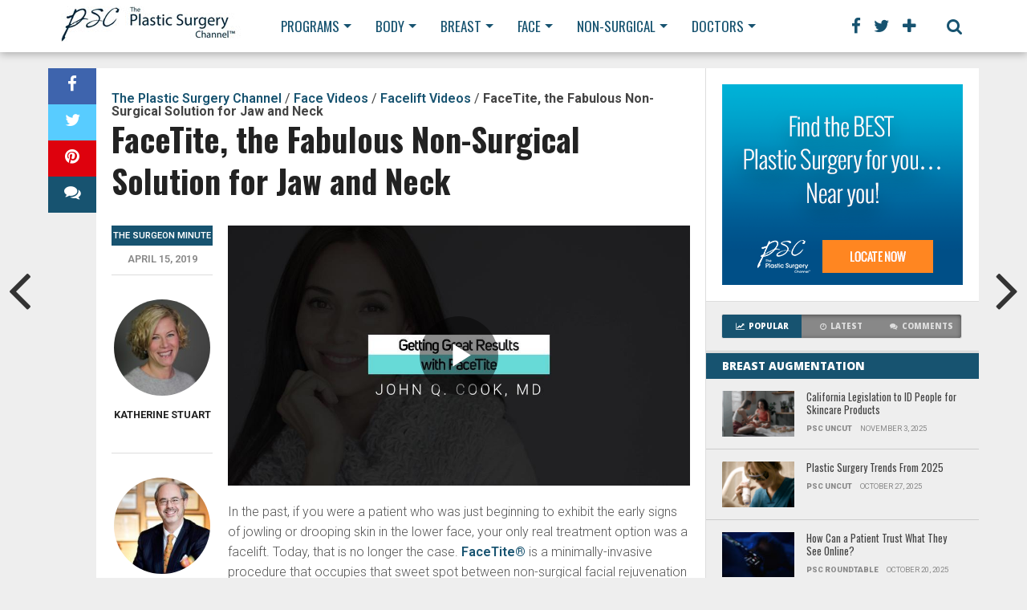

--- FILE ---
content_type: text/html; charset=UTF-8
request_url: https://www.theplasticsurgerychannel.com/2019/04/15/facetite-the-fabulous-non-surgical-solution-for-jaw-and-neck/
body_size: 27146
content:
<!DOCTYPE html>
<html dir="ltr" lang="en-US"
	prefix="og: https://ogp.me/ns#" >
<head>
<meta charset="UTF-8" >
<meta name="viewport" content="width=device-width, initial-scale=1.0, maximum-scale=1.0" />



<link rel="alternate" type="application/rss+xml" title="RSS 2.0" href="https://www.theplasticsurgerychannel.com/feed/" />
<link rel="alternate" type="application/atom+xml" title="Atom 0.3" href="https://www.theplasticsurgerychannel.com/feed/atom/" />
<link rel="pingback" href="https://www.theplasticsurgerychannel.com/xmlrpc.php" />



	<style>img:is([sizes="auto" i], [sizes^="auto," i]) { contain-intrinsic-size: 3000px 1500px }</style>
	
		<!-- All in One SEO 4.4.4 - aioseo.com -->
		<title>FaceTite, the Fabulous Non-Surgical Solution for Jaw and Neck - The Plastic Surgery Channel</title>
		<meta name="description" content="In the past, if you were a patient who was just beginning to exhibit the early signs of jowling or drooping skin in the lower face, your only real treatment option was a facelift. Today, that is no longer the case. FaceTite® is a minimally-invasive procedure that occupies that sweet spot between non-surgical facial rejuvenation" />
		<meta name="robots" content="max-image-preview:large" />
		<link rel="canonical" href="https://www.theplasticsurgerychannel.com/2019/04/15/facetite-the-fabulous-non-surgical-solution-for-jaw-and-neck/" />
		<meta name="generator" content="All in One SEO (AIOSEO) 4.4.4" />
		<meta property="og:locale" content="en_US" />
		<meta property="og:site_name" content="The Plastic Surgery Channel - The Plastic Surgery Channel" />
		<meta property="og:type" content="article" />
		<meta property="og:title" content="FaceTite, the Fabulous Non-Surgical Solution for Jaw and Neck - The Plastic Surgery Channel" />
		<meta property="og:description" content="In the past, if you were a patient who was just beginning to exhibit the early signs of jowling or drooping skin in the lower face, your only real treatment option was a facelift. Today, that is no longer the case. FaceTite® is a minimally-invasive procedure that occupies that sweet spot between non-surgical facial rejuvenation" />
		<meta property="og:url" content="https://www.theplasticsurgerychannel.com/2019/04/15/facetite-the-fabulous-non-surgical-solution-for-jaw-and-neck/" />
		<meta property="article:published_time" content="2019-04-15T15:00:26+00:00" />
		<meta property="article:modified_time" content="2019-04-17T04:51:52+00:00" />
		<meta name="twitter:card" content="summary_large_image" />
		<meta name="twitter:title" content="FaceTite, the Fabulous Non-Surgical Solution for Jaw and Neck - The Plastic Surgery Channel" />
		<meta name="twitter:description" content="In the past, if you were a patient who was just beginning to exhibit the early signs of jowling or drooping skin in the lower face, your only real treatment option was a facelift. Today, that is no longer the case. FaceTite® is a minimally-invasive procedure that occupies that sweet spot between non-surgical facial rejuvenation" />
		<script type="application/ld+json" class="aioseo-schema">
			{"@context":"https:\/\/schema.org","@graph":[{"@type":"BlogPosting","@id":"https:\/\/www.theplasticsurgerychannel.com\/2019\/04\/15\/facetite-the-fabulous-non-surgical-solution-for-jaw-and-neck\/#blogposting","name":"FaceTite, the Fabulous Non-Surgical Solution for Jaw and Neck - The Plastic Surgery Channel","headline":"FaceTite, the Fabulous Non-Surgical Solution for Jaw and Neck","author":{"@id":"https:\/\/www.theplasticsurgerychannel.com\/author\/kstuart\/#author"},"publisher":{"@id":"https:\/\/www.theplasticsurgerychannel.com\/#organization"},"image":{"@type":"ImageObject","url":"https:\/\/www.theplasticsurgerychannel.com\/wp-content\/uploads\/2019\/02\/feat-7.jpg","width":960,"height":540},"datePublished":"2019-04-15T15:00:26-05:00","dateModified":"2019-04-17T04:51:52-05:00","inLanguage":"en-US","mainEntityOfPage":{"@id":"https:\/\/www.theplasticsurgerychannel.com\/2019\/04\/15\/facetite-the-fabulous-non-surgical-solution-for-jaw-and-neck\/#webpage"},"isPartOf":{"@id":"https:\/\/www.theplasticsurgerychannel.com\/2019\/04\/15\/facetite-the-fabulous-non-surgical-solution-for-jaw-and-neck\/#webpage"},"articleSection":"The Surgeon Minute, The Surgeon Minute, Facelift Videos, Expert Opinion, Surgical Experience, Video"},{"@type":"BreadcrumbList","@id":"https:\/\/www.theplasticsurgerychannel.com\/2019\/04\/15\/facetite-the-fabulous-non-surgical-solution-for-jaw-and-neck\/#breadcrumblist","itemListElement":[{"@type":"ListItem","@id":"https:\/\/www.theplasticsurgerychannel.com\/#listItem","position":1,"item":{"@type":"WebPage","@id":"https:\/\/www.theplasticsurgerychannel.com\/","name":"Home","description":"The Plastic Surgery Channel","url":"https:\/\/www.theplasticsurgerychannel.com\/"},"nextItem":"https:\/\/www.theplasticsurgerychannel.com\/2019\/#listItem"},{"@type":"ListItem","@id":"https:\/\/www.theplasticsurgerychannel.com\/2019\/#listItem","position":2,"item":{"@type":"WebPage","@id":"https:\/\/www.theplasticsurgerychannel.com\/2019\/","name":"2019","url":"https:\/\/www.theplasticsurgerychannel.com\/2019\/"},"nextItem":"https:\/\/www.theplasticsurgerychannel.com\/2019\/04\/#listItem","previousItem":"https:\/\/www.theplasticsurgerychannel.com\/#listItem"},{"@type":"ListItem","@id":"https:\/\/www.theplasticsurgerychannel.com\/2019\/04\/#listItem","position":3,"item":{"@type":"WebPage","@id":"https:\/\/www.theplasticsurgerychannel.com\/2019\/04\/","name":"April","url":"https:\/\/www.theplasticsurgerychannel.com\/2019\/04\/"},"nextItem":"https:\/\/www.theplasticsurgerychannel.com\/2019\/04\/15\/#listItem","previousItem":"https:\/\/www.theplasticsurgerychannel.com\/2019\/#listItem"},{"@type":"ListItem","@id":"https:\/\/www.theplasticsurgerychannel.com\/2019\/04\/15\/#listItem","position":4,"item":{"@type":"WebPage","@id":"https:\/\/www.theplasticsurgerychannel.com\/2019\/04\/15\/","name":"15","url":"https:\/\/www.theplasticsurgerychannel.com\/2019\/04\/15\/"},"nextItem":"https:\/\/www.theplasticsurgerychannel.com\/2019\/04\/15\/facetite-the-fabulous-non-surgical-solution-for-jaw-and-neck\/#listItem","previousItem":"https:\/\/www.theplasticsurgerychannel.com\/2019\/04\/#listItem"},{"@type":"ListItem","@id":"https:\/\/www.theplasticsurgerychannel.com\/2019\/04\/15\/facetite-the-fabulous-non-surgical-solution-for-jaw-and-neck\/#listItem","position":5,"item":{"@type":"WebPage","@id":"https:\/\/www.theplasticsurgerychannel.com\/2019\/04\/15\/facetite-the-fabulous-non-surgical-solution-for-jaw-and-neck\/","name":"FaceTite, the Fabulous Non-Surgical Solution for Jaw and Neck","description":"In the past, if you were a patient who was just beginning to exhibit the early signs of jowling or drooping skin in the lower face, your only real treatment option was a facelift. Today, that is no longer the case. FaceTite\u00ae is a minimally-invasive procedure that occupies that sweet spot between non-surgical facial rejuvenation","url":"https:\/\/www.theplasticsurgerychannel.com\/2019\/04\/15\/facetite-the-fabulous-non-surgical-solution-for-jaw-and-neck\/"},"previousItem":"https:\/\/www.theplasticsurgerychannel.com\/2019\/04\/15\/#listItem"}]},{"@type":"Organization","@id":"https:\/\/www.theplasticsurgerychannel.com\/#organization","name":"The Plastic Surgery Channel","url":"https:\/\/www.theplasticsurgerychannel.com\/"},{"@type":"Person","@id":"https:\/\/www.theplasticsurgerychannel.com\/author\/kstuart\/#author","url":"https:\/\/www.theplasticsurgerychannel.com\/author\/kstuart\/","name":"Katherine Stuart","image":{"@type":"ImageObject","@id":"https:\/\/www.theplasticsurgerychannel.com\/2019\/04\/15\/facetite-the-fabulous-non-surgical-solution-for-jaw-and-neck\/#authorImage","url":"https:\/\/secure.gravatar.com\/avatar\/80f4c36cf46d23c329cad9dfd70a4cde684ca71e5e1bf4a1ee855da1cd2c1450?s=96&d=mm&r=g","width":96,"height":96,"caption":"Katherine Stuart"}},{"@type":"WebPage","@id":"https:\/\/www.theplasticsurgerychannel.com\/2019\/04\/15\/facetite-the-fabulous-non-surgical-solution-for-jaw-and-neck\/#webpage","url":"https:\/\/www.theplasticsurgerychannel.com\/2019\/04\/15\/facetite-the-fabulous-non-surgical-solution-for-jaw-and-neck\/","name":"FaceTite, the Fabulous Non-Surgical Solution for Jaw and Neck - The Plastic Surgery Channel","description":"In the past, if you were a patient who was just beginning to exhibit the early signs of jowling or drooping skin in the lower face, your only real treatment option was a facelift. Today, that is no longer the case. FaceTite\u00ae is a minimally-invasive procedure that occupies that sweet spot between non-surgical facial rejuvenation","inLanguage":"en-US","isPartOf":{"@id":"https:\/\/www.theplasticsurgerychannel.com\/#website"},"breadcrumb":{"@id":"https:\/\/www.theplasticsurgerychannel.com\/2019\/04\/15\/facetite-the-fabulous-non-surgical-solution-for-jaw-and-neck\/#breadcrumblist"},"author":{"@id":"https:\/\/www.theplasticsurgerychannel.com\/author\/kstuart\/#author"},"creator":{"@id":"https:\/\/www.theplasticsurgerychannel.com\/author\/kstuart\/#author"},"image":{"@type":"ImageObject","url":"https:\/\/www.theplasticsurgerychannel.com\/wp-content\/uploads\/2019\/02\/feat-7.jpg","@id":"https:\/\/www.theplasticsurgerychannel.com\/#mainImage","width":960,"height":540},"primaryImageOfPage":{"@id":"https:\/\/www.theplasticsurgerychannel.com\/2019\/04\/15\/facetite-the-fabulous-non-surgical-solution-for-jaw-and-neck\/#mainImage"},"datePublished":"2019-04-15T15:00:26-05:00","dateModified":"2019-04-17T04:51:52-05:00"},{"@type":"WebSite","@id":"https:\/\/www.theplasticsurgerychannel.com\/#website","url":"https:\/\/www.theplasticsurgerychannel.com\/","name":"The Plastic Surgery Channel","description":"The Plastic Surgery Channel","inLanguage":"en-US","publisher":{"@id":"https:\/\/www.theplasticsurgerychannel.com\/#organization"}}]}
		</script>
		<!-- All in One SEO -->


<!-- Google Tag Manager for WordPress by gtm4wp.com -->
<script data-cfasync="false" data-pagespeed-no-defer>//<![CDATA[
	var gtm4wp_datalayer_name = "dataLayer";
	var dataLayer = dataLayer || [];
//]]>
</script>
<!-- End Google Tag Manager for WordPress by gtm4wp.com -->
	<!-- This site is optimized with the Yoast SEO plugin v15.2.1 - https://yoast.com/wordpress/plugins/seo/ -->
	<meta name="description" content="Board certified plastic surgeon Dr. John Q. Cook of Chicago describes the most exciting non-surgical skin tightening device for the face yet, FaceTite." />
	<meta name="robots" content="index, follow, max-snippet:-1, max-image-preview:large, max-video-preview:-1" />
	<link rel="canonical" href="https://www.theplasticsurgerychannel.com/2019/04/15/facetite-the-fabulous-non-surgical-solution-for-jaw-and-neck/" />
	<meta property="og:locale" content="en_US" />
	<meta property="og:type" content="article" />
	<meta property="og:title" content="FaceTite, the Fabulous Non-Surgical Solution for Jaw and Neck" />
	<meta property="og:description" content="Board certified plastic surgeon Dr. John Q. Cook of Chicago describes the most exciting non-surgical skin tightening device for the face yet, FaceTite." />
	<meta property="og:url" content="https://www.theplasticsurgerychannel.com/2019/04/15/facetite-the-fabulous-non-surgical-solution-for-jaw-and-neck/" />
	<meta property="og:site_name" content="The Plastic Surgery Channel" />
	<meta property="article:published_time" content="2019-04-15T15:00:26+00:00" />
	<meta property="article:modified_time" content="2019-04-17T04:51:52+00:00" />
	<meta property="og:image" content="https://www.theplasticsurgerychannel.com/wp-content/uploads/2019/02/feat-7.jpg" />
	<meta property="og:image:width" content="960" />
	<meta property="og:image:height" content="540" />
	<meta name="twitter:card" content="summary_large_image" />
	<meta name="twitter:title" content="FaceTite, the Fabulous Non-Surgical Solution for Jaw and Neck" />
	<meta name="twitter:description" content="Board certified plastic surgeon Dr. John Q. Cook of Chicago describes the most exciting non-surgical skin tightening device for the face yet, FaceTite." />
	<meta name="twitter:image" content="https://www.theplasticsurgerychannel.com/wp-content/uploads/2019/02/feat-7.jpg" />
	<meta name="twitter:label1" content="Written by">
	<meta name="twitter:data1" content="Katherine Stuart">
	<meta name="twitter:label2" content="Est. reading time">
	<meta name="twitter:data2" content="3 minutes">
	<script type="application/ld+json" class="yoast-schema-graph">{"@context":"https://schema.org","@graph":[{"@type":"Organization","@id":"https://www.theplasticsurgerychannel.com/#organization","name":"The Plastic Surgery Channel","url":"https://www.theplasticsurgerychannel.com/","sameAs":[],"logo":{"@type":"ImageObject","@id":"https://www.theplasticsurgerychannel.com/#logo","inLanguage":"en-US","url":"https://www.theplasticsurgerychannel.com/wp-content/uploads/2019/01/PSC-LOGO.png","width":2160,"height":1399,"caption":"The Plastic Surgery Channel"},"image":{"@id":"https://www.theplasticsurgerychannel.com/#logo"}},{"@type":"WebSite","@id":"https://www.theplasticsurgerychannel.com/#website","url":"https://www.theplasticsurgerychannel.com/","name":"The Plastic Surgery Channel","description":"The Plastic Surgery Channel","publisher":{"@id":"https://www.theplasticsurgerychannel.com/#organization"},"potentialAction":[{"@type":"SearchAction","target":"https://www.theplasticsurgerychannel.com/?s={search_term_string}","query-input":"required name=search_term_string"}],"inLanguage":"en-US"},{"@type":"ImageObject","@id":"https://www.theplasticsurgerychannel.com/2019/04/15/facetite-the-fabulous-non-surgical-solution-for-jaw-and-neck/#primaryimage","inLanguage":"en-US","url":"https://www.theplasticsurgerychannel.com/wp-content/uploads/2019/02/feat-7.jpg","width":960,"height":540},{"@type":"WebPage","@id":"https://www.theplasticsurgerychannel.com/2019/04/15/facetite-the-fabulous-non-surgical-solution-for-jaw-and-neck/#webpage","url":"https://www.theplasticsurgerychannel.com/2019/04/15/facetite-the-fabulous-non-surgical-solution-for-jaw-and-neck/","name":"FaceTite, the Fabulous Non-Surgical Solution for Jaw and Neck | The Plastic Surgery Channel","isPartOf":{"@id":"https://www.theplasticsurgerychannel.com/#website"},"primaryImageOfPage":{"@id":"https://www.theplasticsurgerychannel.com/2019/04/15/facetite-the-fabulous-non-surgical-solution-for-jaw-and-neck/#primaryimage"},"datePublished":"2019-04-15T15:00:26+00:00","dateModified":"2019-04-17T04:51:52+00:00","description":"Board certified plastic surgeon Dr. John Q. Cook of Chicago describes the most exciting non-surgical skin tightening device for the face yet, FaceTite.","breadcrumb":{"@id":"https://www.theplasticsurgerychannel.com/2019/04/15/facetite-the-fabulous-non-surgical-solution-for-jaw-and-neck/#breadcrumb"},"inLanguage":"en-US","potentialAction":[{"@type":"ReadAction","target":["https://www.theplasticsurgerychannel.com/2019/04/15/facetite-the-fabulous-non-surgical-solution-for-jaw-and-neck/"]}]},{"@type":"BreadcrumbList","@id":"https://www.theplasticsurgerychannel.com/2019/04/15/facetite-the-fabulous-non-surgical-solution-for-jaw-and-neck/#breadcrumb","itemListElement":[{"@type":"ListItem","position":1,"item":{"@type":"WebPage","@id":"https://www.theplasticsurgerychannel.com/","url":"https://www.theplasticsurgerychannel.com/","name":"The Plastic Surgery Channel"}},{"@type":"ListItem","position":2,"item":{"@type":"WebPage","@id":"/videos/face/","url":"/videos/face/","name":"Face Videos"}},{"@type":"ListItem","position":3,"item":{"@type":"WebPage","@id":"https://www.theplasticsurgerychannel.com/face/face-lift/","url":"https://www.theplasticsurgerychannel.com/face/face-lift/","name":"Facelift Videos"}},{"@type":"ListItem","position":4,"item":{"@type":"WebPage","@id":"https://www.theplasticsurgerychannel.com/2019/04/15/facetite-the-fabulous-non-surgical-solution-for-jaw-and-neck/","url":"https://www.theplasticsurgerychannel.com/2019/04/15/facetite-the-fabulous-non-surgical-solution-for-jaw-and-neck/","name":"FaceTite, the Fabulous Non-Surgical Solution for Jaw and Neck"}}]},{"@type":"Article","@id":"https://www.theplasticsurgerychannel.com/2019/04/15/facetite-the-fabulous-non-surgical-solution-for-jaw-and-neck/#article","isPartOf":{"@id":"https://www.theplasticsurgerychannel.com/2019/04/15/facetite-the-fabulous-non-surgical-solution-for-jaw-and-neck/#webpage"},"author":{"@id":"https://www.theplasticsurgerychannel.com/#/schema/person/186a1045428eb519982d93aa652f3d49"},"headline":"FaceTite, the Fabulous Non-Surgical Solution for Jaw and Neck","datePublished":"2019-04-15T15:00:26+00:00","dateModified":"2019-04-17T04:51:52+00:00","mainEntityOfPage":{"@id":"https://www.theplasticsurgerychannel.com/2019/04/15/facetite-the-fabulous-non-surgical-solution-for-jaw-and-neck/#webpage"},"commentCount":0,"publisher":{"@id":"https://www.theplasticsurgerychannel.com/#organization"},"image":{"@id":"https://www.theplasticsurgerychannel.com/2019/04/15/facetite-the-fabulous-non-surgical-solution-for-jaw-and-neck/#primaryimage"},"articleSection":"The Surgeon Minute","inLanguage":"en-US","potentialAction":[{"@type":"CommentAction","name":"Comment","target":["https://www.theplasticsurgerychannel.com/2019/04/15/facetite-the-fabulous-non-surgical-solution-for-jaw-and-neck/#respond"]}]},{"@type":"Person","@id":"https://www.theplasticsurgerychannel.com/#/schema/person/186a1045428eb519982d93aa652f3d49","name":"Katherine Stuart","image":{"@type":"ImageObject","@id":"https://www.theplasticsurgerychannel.com/#personlogo","inLanguage":"en-US","url":"https://secure.gravatar.com/avatar/80f4c36cf46d23c329cad9dfd70a4cde684ca71e5e1bf4a1ee855da1cd2c1450?s=96&d=mm&r=g","caption":"Katherine Stuart"}}]}</script>
	<!-- / Yoast SEO plugin. -->


<link rel='dns-prefetch' href='//maxcdn.bootstrapcdn.com' />
<link rel='dns-prefetch' href='//fonts.googleapis.com' />
<link href='https://fonts.gstatic.com' crossorigin rel='preconnect' />
<link rel="alternate" type="application/rss+xml" title="The Plastic Surgery Channel &raquo; Feed" href="https://www.theplasticsurgerychannel.com/feed/" />
<link rel="alternate" type="application/rss+xml" title="The Plastic Surgery Channel &raquo; Comments Feed" href="https://www.theplasticsurgerychannel.com/comments/feed/" />
<link rel="alternate" type="application/rss+xml" title="The Plastic Surgery Channel &raquo; FaceTite, the Fabulous Non-Surgical Solution for Jaw and Neck Comments Feed" href="https://www.theplasticsurgerychannel.com/2019/04/15/facetite-the-fabulous-non-surgical-solution-for-jaw-and-neck/feed/" />
		<!-- This site uses the Google Analytics by MonsterInsights plugin v9.11.1 - Using Analytics tracking - https://www.monsterinsights.com/ -->
							<script data-no-minify="1" src="https://www.theplasticsurgerychannel.com/wp-content/cache/busting/1/gtm-8e2bf9eccb93191eb253ff09dd581ce4.js"  data-cfasync="false" data-wpfc-render="false" type="text/javascript" async></script>
			<script data-cfasync="false" data-wpfc-render="false" type="text/javascript">
				var mi_version = '9.11.1';
				var mi_track_user = true;
				var mi_no_track_reason = '';
								var MonsterInsightsDefaultLocations = {"page_location":"https:\/\/www.theplasticsurgerychannel.com\/2019\/04\/15\/facetite-the-fabulous-non-surgical-solution-for-jaw-and-neck\/"};
								MonsterInsightsDefaultLocations.page_location = window.location.href;
								if ( typeof MonsterInsightsPrivacyGuardFilter === 'function' ) {
					var MonsterInsightsLocations = (typeof MonsterInsightsExcludeQuery === 'object') ? MonsterInsightsPrivacyGuardFilter( MonsterInsightsExcludeQuery ) : MonsterInsightsPrivacyGuardFilter( MonsterInsightsDefaultLocations );
				} else {
					var MonsterInsightsLocations = (typeof MonsterInsightsExcludeQuery === 'object') ? MonsterInsightsExcludeQuery : MonsterInsightsDefaultLocations;
				}

								var disableStrs = [
										'ga-disable-G-SN4X2ZLLKR',
									];

				/* Function to detect opted out users */
				function __gtagTrackerIsOptedOut() {
					for (var index = 0; index < disableStrs.length; index++) {
						if (document.cookie.indexOf(disableStrs[index] + '=true') > -1) {
							return true;
						}
					}

					return false;
				}

				/* Disable tracking if the opt-out cookie exists. */
				if (__gtagTrackerIsOptedOut()) {
					for (var index = 0; index < disableStrs.length; index++) {
						window[disableStrs[index]] = true;
					}
				}

				/* Opt-out function */
				function __gtagTrackerOptout() {
					for (var index = 0; index < disableStrs.length; index++) {
						document.cookie = disableStrs[index] + '=true; expires=Thu, 31 Dec 2099 23:59:59 UTC; path=/';
						window[disableStrs[index]] = true;
					}
				}

				if ('undefined' === typeof gaOptout) {
					function gaOptout() {
						__gtagTrackerOptout();
					}
				}
								window.dataLayer = window.dataLayer || [];

				window.MonsterInsightsDualTracker = {
					helpers: {},
					trackers: {},
				};
				if (mi_track_user) {
					function __gtagDataLayer() {
						dataLayer.push(arguments);
					}

					function __gtagTracker(type, name, parameters) {
						if (!parameters) {
							parameters = {};
						}

						if (parameters.send_to) {
							__gtagDataLayer.apply(null, arguments);
							return;
						}

						if (type === 'event') {
														parameters.send_to = monsterinsights_frontend.v4_id;
							var hookName = name;
							if (typeof parameters['event_category'] !== 'undefined') {
								hookName = parameters['event_category'] + ':' + name;
							}

							if (typeof MonsterInsightsDualTracker.trackers[hookName] !== 'undefined') {
								MonsterInsightsDualTracker.trackers[hookName](parameters);
							} else {
								__gtagDataLayer('event', name, parameters);
							}
							
						} else {
							__gtagDataLayer.apply(null, arguments);
						}
					}

					__gtagTracker('js', new Date());
					__gtagTracker('set', {
						'developer_id.dZGIzZG': true,
											});
					if ( MonsterInsightsLocations.page_location ) {
						__gtagTracker('set', MonsterInsightsLocations);
					}
										__gtagTracker('config', 'G-SN4X2ZLLKR', {"forceSSL":"true","link_attribution":"true"} );
										window.gtag = __gtagTracker;										(function () {
						/* https://developers.google.com/analytics/devguides/collection/analyticsjs/ */
						/* ga and __gaTracker compatibility shim. */
						var noopfn = function () {
							return null;
						};
						var newtracker = function () {
							return new Tracker();
						};
						var Tracker = function () {
							return null;
						};
						var p = Tracker.prototype;
						p.get = noopfn;
						p.set = noopfn;
						p.send = function () {
							var args = Array.prototype.slice.call(arguments);
							args.unshift('send');
							__gaTracker.apply(null, args);
						};
						var __gaTracker = function () {
							var len = arguments.length;
							if (len === 0) {
								return;
							}
							var f = arguments[len - 1];
							if (typeof f !== 'object' || f === null || typeof f.hitCallback !== 'function') {
								if ('send' === arguments[0]) {
									var hitConverted, hitObject = false, action;
									if ('event' === arguments[1]) {
										if ('undefined' !== typeof arguments[3]) {
											hitObject = {
												'eventAction': arguments[3],
												'eventCategory': arguments[2],
												'eventLabel': arguments[4],
												'value': arguments[5] ? arguments[5] : 1,
											}
										}
									}
									if ('pageview' === arguments[1]) {
										if ('undefined' !== typeof arguments[2]) {
											hitObject = {
												'eventAction': 'page_view',
												'page_path': arguments[2],
											}
										}
									}
									if (typeof arguments[2] === 'object') {
										hitObject = arguments[2];
									}
									if (typeof arguments[5] === 'object') {
										Object.assign(hitObject, arguments[5]);
									}
									if ('undefined' !== typeof arguments[1].hitType) {
										hitObject = arguments[1];
										if ('pageview' === hitObject.hitType) {
											hitObject.eventAction = 'page_view';
										}
									}
									if (hitObject) {
										action = 'timing' === arguments[1].hitType ? 'timing_complete' : hitObject.eventAction;
										hitConverted = mapArgs(hitObject);
										__gtagTracker('event', action, hitConverted);
									}
								}
								return;
							}

							function mapArgs(args) {
								var arg, hit = {};
								var gaMap = {
									'eventCategory': 'event_category',
									'eventAction': 'event_action',
									'eventLabel': 'event_label',
									'eventValue': 'event_value',
									'nonInteraction': 'non_interaction',
									'timingCategory': 'event_category',
									'timingVar': 'name',
									'timingValue': 'value',
									'timingLabel': 'event_label',
									'page': 'page_path',
									'location': 'page_location',
									'title': 'page_title',
									'referrer' : 'page_referrer',
								};
								for (arg in args) {
																		if (!(!args.hasOwnProperty(arg) || !gaMap.hasOwnProperty(arg))) {
										hit[gaMap[arg]] = args[arg];
									} else {
										hit[arg] = args[arg];
									}
								}
								return hit;
							}

							try {
								f.hitCallback();
							} catch (ex) {
							}
						};
						__gaTracker.create = newtracker;
						__gaTracker.getByName = newtracker;
						__gaTracker.getAll = function () {
							return [];
						};
						__gaTracker.remove = noopfn;
						__gaTracker.loaded = true;
						window['__gaTracker'] = __gaTracker;
					})();
									} else {
										console.log("");
					(function () {
						function __gtagTracker() {
							return null;
						}

						window['__gtagTracker'] = __gtagTracker;
						window['gtag'] = __gtagTracker;
					})();
									}
			</script>
							<!-- / Google Analytics by MonsterInsights -->
		<style id='wp-emoji-styles-inline-css' type='text/css'>

	img.wp-smiley, img.emoji {
		display: inline !important;
		border: none !important;
		box-shadow: none !important;
		height: 1em !important;
		width: 1em !important;
		margin: 0 0.07em !important;
		vertical-align: -0.1em !important;
		background: none !important;
		padding: 0 !important;
	}
</style>
<link rel='stylesheet' id='wp-block-library-css' href='https://www.theplasticsurgerychannel.com/wp-includes/css/dist/block-library/style.min.css?ver=6.8.2' type='text/css' media='all' />
<style id='wp-block-library-inline-css' type='text/css'>
.has-text-align-justify{text-align:justify;}
</style>
<style id='classic-theme-styles-inline-css' type='text/css'>
/*! This file is auto-generated */
.wp-block-button__link{color:#fff;background-color:#32373c;border-radius:9999px;box-shadow:none;text-decoration:none;padding:calc(.667em + 2px) calc(1.333em + 2px);font-size:1.125em}.wp-block-file__button{background:#32373c;color:#fff;text-decoration:none}
</style>
<style id='global-styles-inline-css' type='text/css'>
:root{--wp--preset--aspect-ratio--square: 1;--wp--preset--aspect-ratio--4-3: 4/3;--wp--preset--aspect-ratio--3-4: 3/4;--wp--preset--aspect-ratio--3-2: 3/2;--wp--preset--aspect-ratio--2-3: 2/3;--wp--preset--aspect-ratio--16-9: 16/9;--wp--preset--aspect-ratio--9-16: 9/16;--wp--preset--color--black: #000000;--wp--preset--color--cyan-bluish-gray: #abb8c3;--wp--preset--color--white: #ffffff;--wp--preset--color--pale-pink: #f78da7;--wp--preset--color--vivid-red: #cf2e2e;--wp--preset--color--luminous-vivid-orange: #ff6900;--wp--preset--color--luminous-vivid-amber: #fcb900;--wp--preset--color--light-green-cyan: #7bdcb5;--wp--preset--color--vivid-green-cyan: #00d084;--wp--preset--color--pale-cyan-blue: #8ed1fc;--wp--preset--color--vivid-cyan-blue: #0693e3;--wp--preset--color--vivid-purple: #9b51e0;--wp--preset--gradient--vivid-cyan-blue-to-vivid-purple: linear-gradient(135deg,rgba(6,147,227,1) 0%,rgb(155,81,224) 100%);--wp--preset--gradient--light-green-cyan-to-vivid-green-cyan: linear-gradient(135deg,rgb(122,220,180) 0%,rgb(0,208,130) 100%);--wp--preset--gradient--luminous-vivid-amber-to-luminous-vivid-orange: linear-gradient(135deg,rgba(252,185,0,1) 0%,rgba(255,105,0,1) 100%);--wp--preset--gradient--luminous-vivid-orange-to-vivid-red: linear-gradient(135deg,rgba(255,105,0,1) 0%,rgb(207,46,46) 100%);--wp--preset--gradient--very-light-gray-to-cyan-bluish-gray: linear-gradient(135deg,rgb(238,238,238) 0%,rgb(169,184,195) 100%);--wp--preset--gradient--cool-to-warm-spectrum: linear-gradient(135deg,rgb(74,234,220) 0%,rgb(151,120,209) 20%,rgb(207,42,186) 40%,rgb(238,44,130) 60%,rgb(251,105,98) 80%,rgb(254,248,76) 100%);--wp--preset--gradient--blush-light-purple: linear-gradient(135deg,rgb(255,206,236) 0%,rgb(152,150,240) 100%);--wp--preset--gradient--blush-bordeaux: linear-gradient(135deg,rgb(254,205,165) 0%,rgb(254,45,45) 50%,rgb(107,0,62) 100%);--wp--preset--gradient--luminous-dusk: linear-gradient(135deg,rgb(255,203,112) 0%,rgb(199,81,192) 50%,rgb(65,88,208) 100%);--wp--preset--gradient--pale-ocean: linear-gradient(135deg,rgb(255,245,203) 0%,rgb(182,227,212) 50%,rgb(51,167,181) 100%);--wp--preset--gradient--electric-grass: linear-gradient(135deg,rgb(202,248,128) 0%,rgb(113,206,126) 100%);--wp--preset--gradient--midnight: linear-gradient(135deg,rgb(2,3,129) 0%,rgb(40,116,252) 100%);--wp--preset--font-size--small: 13px;--wp--preset--font-size--medium: 20px;--wp--preset--font-size--large: 36px;--wp--preset--font-size--x-large: 42px;--wp--preset--spacing--20: 0.44rem;--wp--preset--spacing--30: 0.67rem;--wp--preset--spacing--40: 1rem;--wp--preset--spacing--50: 1.5rem;--wp--preset--spacing--60: 2.25rem;--wp--preset--spacing--70: 3.38rem;--wp--preset--spacing--80: 5.06rem;--wp--preset--shadow--natural: 6px 6px 9px rgba(0, 0, 0, 0.2);--wp--preset--shadow--deep: 12px 12px 50px rgba(0, 0, 0, 0.4);--wp--preset--shadow--sharp: 6px 6px 0px rgba(0, 0, 0, 0.2);--wp--preset--shadow--outlined: 6px 6px 0px -3px rgba(255, 255, 255, 1), 6px 6px rgba(0, 0, 0, 1);--wp--preset--shadow--crisp: 6px 6px 0px rgba(0, 0, 0, 1);}:where(.is-layout-flex){gap: 0.5em;}:where(.is-layout-grid){gap: 0.5em;}body .is-layout-flex{display: flex;}.is-layout-flex{flex-wrap: wrap;align-items: center;}.is-layout-flex > :is(*, div){margin: 0;}body .is-layout-grid{display: grid;}.is-layout-grid > :is(*, div){margin: 0;}:where(.wp-block-columns.is-layout-flex){gap: 2em;}:where(.wp-block-columns.is-layout-grid){gap: 2em;}:where(.wp-block-post-template.is-layout-flex){gap: 1.25em;}:where(.wp-block-post-template.is-layout-grid){gap: 1.25em;}.has-black-color{color: var(--wp--preset--color--black) !important;}.has-cyan-bluish-gray-color{color: var(--wp--preset--color--cyan-bluish-gray) !important;}.has-white-color{color: var(--wp--preset--color--white) !important;}.has-pale-pink-color{color: var(--wp--preset--color--pale-pink) !important;}.has-vivid-red-color{color: var(--wp--preset--color--vivid-red) !important;}.has-luminous-vivid-orange-color{color: var(--wp--preset--color--luminous-vivid-orange) !important;}.has-luminous-vivid-amber-color{color: var(--wp--preset--color--luminous-vivid-amber) !important;}.has-light-green-cyan-color{color: var(--wp--preset--color--light-green-cyan) !important;}.has-vivid-green-cyan-color{color: var(--wp--preset--color--vivid-green-cyan) !important;}.has-pale-cyan-blue-color{color: var(--wp--preset--color--pale-cyan-blue) !important;}.has-vivid-cyan-blue-color{color: var(--wp--preset--color--vivid-cyan-blue) !important;}.has-vivid-purple-color{color: var(--wp--preset--color--vivid-purple) !important;}.has-black-background-color{background-color: var(--wp--preset--color--black) !important;}.has-cyan-bluish-gray-background-color{background-color: var(--wp--preset--color--cyan-bluish-gray) !important;}.has-white-background-color{background-color: var(--wp--preset--color--white) !important;}.has-pale-pink-background-color{background-color: var(--wp--preset--color--pale-pink) !important;}.has-vivid-red-background-color{background-color: var(--wp--preset--color--vivid-red) !important;}.has-luminous-vivid-orange-background-color{background-color: var(--wp--preset--color--luminous-vivid-orange) !important;}.has-luminous-vivid-amber-background-color{background-color: var(--wp--preset--color--luminous-vivid-amber) !important;}.has-light-green-cyan-background-color{background-color: var(--wp--preset--color--light-green-cyan) !important;}.has-vivid-green-cyan-background-color{background-color: var(--wp--preset--color--vivid-green-cyan) !important;}.has-pale-cyan-blue-background-color{background-color: var(--wp--preset--color--pale-cyan-blue) !important;}.has-vivid-cyan-blue-background-color{background-color: var(--wp--preset--color--vivid-cyan-blue) !important;}.has-vivid-purple-background-color{background-color: var(--wp--preset--color--vivid-purple) !important;}.has-black-border-color{border-color: var(--wp--preset--color--black) !important;}.has-cyan-bluish-gray-border-color{border-color: var(--wp--preset--color--cyan-bluish-gray) !important;}.has-white-border-color{border-color: var(--wp--preset--color--white) !important;}.has-pale-pink-border-color{border-color: var(--wp--preset--color--pale-pink) !important;}.has-vivid-red-border-color{border-color: var(--wp--preset--color--vivid-red) !important;}.has-luminous-vivid-orange-border-color{border-color: var(--wp--preset--color--luminous-vivid-orange) !important;}.has-luminous-vivid-amber-border-color{border-color: var(--wp--preset--color--luminous-vivid-amber) !important;}.has-light-green-cyan-border-color{border-color: var(--wp--preset--color--light-green-cyan) !important;}.has-vivid-green-cyan-border-color{border-color: var(--wp--preset--color--vivid-green-cyan) !important;}.has-pale-cyan-blue-border-color{border-color: var(--wp--preset--color--pale-cyan-blue) !important;}.has-vivid-cyan-blue-border-color{border-color: var(--wp--preset--color--vivid-cyan-blue) !important;}.has-vivid-purple-border-color{border-color: var(--wp--preset--color--vivid-purple) !important;}.has-vivid-cyan-blue-to-vivid-purple-gradient-background{background: var(--wp--preset--gradient--vivid-cyan-blue-to-vivid-purple) !important;}.has-light-green-cyan-to-vivid-green-cyan-gradient-background{background: var(--wp--preset--gradient--light-green-cyan-to-vivid-green-cyan) !important;}.has-luminous-vivid-amber-to-luminous-vivid-orange-gradient-background{background: var(--wp--preset--gradient--luminous-vivid-amber-to-luminous-vivid-orange) !important;}.has-luminous-vivid-orange-to-vivid-red-gradient-background{background: var(--wp--preset--gradient--luminous-vivid-orange-to-vivid-red) !important;}.has-very-light-gray-to-cyan-bluish-gray-gradient-background{background: var(--wp--preset--gradient--very-light-gray-to-cyan-bluish-gray) !important;}.has-cool-to-warm-spectrum-gradient-background{background: var(--wp--preset--gradient--cool-to-warm-spectrum) !important;}.has-blush-light-purple-gradient-background{background: var(--wp--preset--gradient--blush-light-purple) !important;}.has-blush-bordeaux-gradient-background{background: var(--wp--preset--gradient--blush-bordeaux) !important;}.has-luminous-dusk-gradient-background{background: var(--wp--preset--gradient--luminous-dusk) !important;}.has-pale-ocean-gradient-background{background: var(--wp--preset--gradient--pale-ocean) !important;}.has-electric-grass-gradient-background{background: var(--wp--preset--gradient--electric-grass) !important;}.has-midnight-gradient-background{background: var(--wp--preset--gradient--midnight) !important;}.has-small-font-size{font-size: var(--wp--preset--font-size--small) !important;}.has-medium-font-size{font-size: var(--wp--preset--font-size--medium) !important;}.has-large-font-size{font-size: var(--wp--preset--font-size--large) !important;}.has-x-large-font-size{font-size: var(--wp--preset--font-size--x-large) !important;}
:where(.wp-block-post-template.is-layout-flex){gap: 1.25em;}:where(.wp-block-post-template.is-layout-grid){gap: 1.25em;}
:where(.wp-block-columns.is-layout-flex){gap: 2em;}:where(.wp-block-columns.is-layout-grid){gap: 2em;}
:root :where(.wp-block-pullquote){font-size: 1.5em;line-height: 1.6;}
</style>
<link data-minify="1" rel='stylesheet' id='parent-style-css' href='https://www.theplasticsurgerychannel.com/wp-content/cache/min/1/wp-content/themes/topnews/style-4c9224abc9309611664ca91eb6974fd1.css' type='text/css' media='all' />
<!--[if lt IE 9]>
<link rel='stylesheet' id='iecss-css' href='https://www.theplasticsurgerychannel.com/wp-content/themes/topnews/css/iecss.css?ver=6.8.2' type='text/css' media='all' />
<![endif]-->
<link data-minify="1" rel='stylesheet' id='mvp-style-css' href='https://www.theplasticsurgerychannel.com/wp-content/cache/min/1/wp-content/themes/theplasticsurgerychannel/style-e81d301b00441b7fe8f4a57f0f5239ee.css' type='text/css' media='all' />
<link data-minify="1" rel='stylesheet' id='reset-css' href='https://www.theplasticsurgerychannel.com/wp-content/cache/min/1/wp-content/themes/topnews/css/reset-71686cb879a0f8bde2a9c73b53d72625.css' type='text/css' media='all' />
<link data-minify="1" rel='stylesheet' id='fontawesome-css' href='https://www.theplasticsurgerychannel.com/wp-content/cache/min/1/font-awesome/4.3.0/css/font-awesome.min-fa651e83536ae3d7773cab2890fb0647.css' type='text/css' media='all' />
<link data-minify="1" rel='stylesheet' id='media-queries-css' href='https://www.theplasticsurgerychannel.com/wp-content/cache/min/1/wp-content/themes/topnews/css/media-queries-f75c0e25743829c376a32d09c33a4599.css' type='text/css' media='all' />
<link rel='stylesheet' id='googlefonts-css' href='//fonts.googleapis.com/css?family=Open+Sans:700,800&#038;display=swap' type='text/css' media='screen' />
<link rel='stylesheet' id='gforms_reset_css-css' href='https://www.theplasticsurgerychannel.com/wp-content/plugins/gravityforms/css/formreset.min.css?ver=2.4.24' type='text/css' media='all' />
<link rel='stylesheet' id='gforms_formsmain_css-css' href='https://www.theplasticsurgerychannel.com/wp-content/plugins/gravityforms/css/formsmain.min.css?ver=2.4.24' type='text/css' media='all' />
<link rel='stylesheet' id='gforms_ready_class_css-css' href='https://www.theplasticsurgerychannel.com/wp-content/plugins/gravityforms/css/readyclass.min.css?ver=2.4.24' type='text/css' media='all' />
<link rel='stylesheet' id='gforms_browsers_css-css' href='https://www.theplasticsurgerychannel.com/wp-content/plugins/gravityforms/css/browsers.min.css?ver=2.4.24' type='text/css' media='all' />
<link data-minify="1" rel='stylesheet' id='popup-maker-site-css' href='https://www.theplasticsurgerychannel.com/wp-content/cache/min/1/wp-content/uploads/pum/pum-site-styles-a28fe6f34f2b7485fc7871a6044b330e.css' type='text/css' media='all' />
<style id='rocket-lazyload-inline-css' type='text/css'>
.rll-youtube-player{position:relative;padding-bottom:56.23%;height:0;overflow:hidden;max-width:100%;}.rll-youtube-player iframe{position:absolute;top:0;left:0;width:100%;height:100%;z-index:100;background:0 0}.rll-youtube-player img{bottom:0;display:block;left:0;margin:auto;max-width:100%;width:100%;position:absolute;right:0;top:0;border:none;height:auto;cursor:pointer;-webkit-transition:.4s all;-moz-transition:.4s all;transition:.4s all}.rll-youtube-player img:hover{-webkit-filter:brightness(75%)}.rll-youtube-player .play{height:72px;width:72px;left:50%;top:50%;margin-left:-36px;margin-top:-36px;position:absolute;background:url(https://www.theplasticsurgerychannel.com/wp-content/plugins/wp-rocket/assets/img/youtube.png) no-repeat;cursor:pointer}
</style>
<link data-minify="1" rel='stylesheet' id='jetpack_css-css' href='https://www.theplasticsurgerychannel.com/wp-content/cache/min/1/wp-content/plugins/jetpack/css/jetpack-4cd06c24bd35a5c6791ebdc6a8a15ec1.css' type='text/css' media='all' />
<script type="text/javascript" src="https://www.theplasticsurgerychannel.com/wp-content/plugins/google-analytics-for-wordpress/assets/js/frontend-gtag.min.js?ver=9.11.1" id="monsterinsights-frontend-script-js" async="async" data-wp-strategy="async"></script>
<script data-cfasync="false" data-wpfc-render="false" type="text/javascript" id='monsterinsights-frontend-script-js-extra'>/* <![CDATA[ */
var monsterinsights_frontend = {"js_events_tracking":"true","download_extensions":"doc,pdf,ppt,zip,xls,docx,pptx,xlsx","inbound_paths":"[{\"path\":\"\\\/go\\\/\",\"label\":\"affiliate\"},{\"path\":\"\\\/recommend\\\/\",\"label\":\"affiliate\"}]","home_url":"https:\/\/www.theplasticsurgerychannel.com","hash_tracking":"false","v4_id":"G-SN4X2ZLLKR"};/* ]]> */
</script>
<script type="text/javascript" src="https://www.theplasticsurgerychannel.com/wp-includes/js/jquery/jquery.min.js?ver=3.7.1" id="jquery-core-js"></script>
<script type="text/javascript" src="https://www.theplasticsurgerychannel.com/wp-includes/js/jquery/jquery-migrate.min.js?ver=3.4.1" id="jquery-migrate-js" defer></script>
<script data-minify="1" type="text/javascript" src="https://www.theplasticsurgerychannel.com/wp-content/cache/min/1/wp-content/plugins/duracelltomi-google-tag-manager/js/gtm4wp-form-move-tracker-3bfcd9b002bb6a4f2487600730dca5cc.js" id="gtm4wp-form-move-tracker-js" defer></script>
<script type="text/javascript" src="https://www.theplasticsurgerychannel.com/wp-content/plugins/gravityforms/js/jquery.maskedinput.min.js?ver=2.4.24" id="gform_masked_input-js" defer></script>
<script type="text/javascript" src="https://www.theplasticsurgerychannel.com/wp-content/plugins/gravityforms/js/jquery.json.min.js?ver=2.4.24" id="gform_json-js" defer></script>
<script type="text/javascript" id="gform_gravityforms-js-extra">
/* <![CDATA[ */
var gf_global = {"gf_currency_config":{"name":"U.S. Dollar","symbol_left":"$","symbol_right":"","symbol_padding":"","thousand_separator":",","decimal_separator":".","decimals":2},"base_url":"https:\/\/www.theplasticsurgerychannel.com\/wp-content\/plugins\/gravityforms","number_formats":[],"spinnerUrl":"https:\/\/www.theplasticsurgerychannel.com\/wp-content\/plugins\/gravityforms\/images\/spinner.gif"};
var gf_global = {"gf_currency_config":{"name":"U.S. Dollar","symbol_left":"$","symbol_right":"","symbol_padding":"","thousand_separator":",","decimal_separator":".","decimals":2},"base_url":"https:\/\/www.theplasticsurgerychannel.com\/wp-content\/plugins\/gravityforms","number_formats":[],"spinnerUrl":"https:\/\/www.theplasticsurgerychannel.com\/wp-content\/plugins\/gravityforms\/images\/spinner.gif"};
var gf_global = {"gf_currency_config":{"name":"U.S. Dollar","symbol_left":"$","symbol_right":"","symbol_padding":"","thousand_separator":",","decimal_separator":".","decimals":2},"base_url":"https:\/\/www.theplasticsurgerychannel.com\/wp-content\/plugins\/gravityforms","number_formats":[],"spinnerUrl":"https:\/\/www.theplasticsurgerychannel.com\/wp-content\/plugins\/gravityforms\/images\/spinner.gif"};
/* ]]> */
</script>
<script type="text/javascript" src="https://www.theplasticsurgerychannel.com/wp-content/plugins/gravityforms/js/gravityforms.min.js?ver=2.4.24" id="gform_gravityforms-js" defer></script>
<link rel="https://api.w.org/" href="https://www.theplasticsurgerychannel.com/wp-json/" /><link rel="alternate" title="JSON" type="application/json" href="https://www.theplasticsurgerychannel.com/wp-json/wp/v2/posts/57717" /><link rel='shortlink' href='https://www.theplasticsurgerychannel.com/?p=57717' />

<!-- Google Tag Manager for WordPress by gtm4wp.com -->
<script data-cfasync="false" data-pagespeed-no-defer>//<![CDATA[
	var dataLayer_content = {"pagePostType":"post","pagePostType2":"single-post","pageCategory":["the-surgeon-minute"],"pagePostAuthor":"Katherine Stuart"};
	dataLayer.push( dataLayer_content );//]]>
</script>
<script data-cfasync="false">//<![CDATA[
(function(w,d,s,l,i){w[l]=w[l]||[];w[l].push({'gtm.start':
new Date().getTime(),event:'gtm.js'});var f=d.getElementsByTagName(s)[0],
j=d.createElement(s),dl=l!='dataLayer'?'&l='+l:'';j.async=true;j.src=
'//www.googletagmanager.com/gtm.'+'js?id='+i+dl;f.parentNode.insertBefore(j,f);
})(window,document,'script','dataLayer','GTM-MHPH8QQ');//]]>
</script>
<!-- End Google Tag Manager -->
<!-- End Google Tag Manager for WordPress by gtm4wp.com -->
<style type='text/css'>

@import url(https://fonts.googleapis.com/css?family=Oswald:100,200,300,400,500,600,700,800,900|Oswald:100,200,300,400,500,600,700,800,900|Roboto:100,200,300,400,500,600,700,800,900&subset=latin,latin-ext,cyrillic,cyrillic-ext,greek-ext,greek,vietnamese);

#wallpaper {
	background: url() no-repeat 50% 0;
	}

a, a:visited,
.woocommerce ul.products li.product .price,
.woocommerce-page ul.products li.product .price,
p.comment-tab-text a,
p.comment-tab-text a:visited {
	color: #175370;
	}

ul.social-drop-list,
#mobile-menu-wrap:hover,
#mobile-nav .menu {
	background: #175370;
	}

.main-nav .menu li .mega-dropdown,
.main-nav .menu li ul.sub-menu,
#search-bar,
#search-button:hover,
#social-nav:hover {
	background: #175370;
	}

.main-nav .menu li:hover ul.sub-menu,
.main-nav .menu li:hover ul.sub-menu li a {
	color: #ffffff;
	}

.main-nav .menu li:hover ul.sub-menu li a,
.main-nav .menu li:hover ul.mega-list li a,
#search-button:hover,
#social-nav:hover span,
#searchform input,
#mobile-menu-wrap:hover {
	color: #ffffff;
	}

.main-nav .menu li:hover ul.sub-menu li.menu-item-has-children:hover a:after,
.main-nav .menu li:hover ul.sub-menu li.menu-item-has-children a:after {
	border-color: transparent transparent transparent #ffffff;
	}

a:hover,
h2 a:hover,
.sidebar-list-text a:hover,
span.author-name a:hover,
.widget-split-right a:hover,
.widget-full-list-text a:hover {
	color: #f80000;
	}

.read-more-fb a:hover,
.read-more-twit a:hover,
.read-more-comment a:hover,
.post-tags a:hover,
.tag-cloud a:hover {
	background: #f80000;
	}

#nav-wrap,
.content-out-nav,
.more-nav-contain,
.main-nav-contain,
#nav-right,
.nav-spacer,
#menufication-top,
#menufication-non-css3-top {
	background: #ffffff;
	}

.more-nav-contain:before {
	background: -moz-linear-gradient(to left, #ffffff, rgba(255,255,255,0));
	background: -ms-linear-gradient(to left, #ffffff, rgba(255,255,255,0));
	background: -o-linear-gradient(to left, #ffffff, rgba(255,255,255,0));
	background: -webkit-linear-gradient(to left, #ffffff, rgba(255,255,255,0));
	background: linear-gradient(to left, #ffffff, rgba(255,255,255,0));
	}

.main-nav .menu li a,
#social-nav span,
#mobile-menu-wrap,
ul.ubermenu-nav li a,
#search-button {
	color: #175370;
	}

.main-nav .menu li.menu-item-has-children a:after {
	border-color: #175370 transparent transparent transparent;
	}

.prev-next-text a,
.prev-next-text a:visited,
.prev-next-text a:hover,
ul.post-social-list li.post-social-comm a,
#sidebar-mobi-tab,
span.mobi-tab-but,
ul.tabber-header li.active,
h3.sidebar-header,
#sidebar-scroll-wrap,
ul.tabber-header li:hover,
span.post-tags-header {
	background: #175370;
	}

.woocommerce .widget_price_filter .price_slider_wrapper .ui-widget-content {
	background-color: #175370;
	}

span.social-count-num {
	color: #175370;
	}

span.img-cat,
.read-more-comment a,
#infscr-loading,
span.comment-but-text,
.woocommerce a.button,
.woocommerce button.button,
.woocommerce input.button,
.woocommerce #respond input#submit,
.woocommerce #content input.button,
.woocommerce-page a.button,
.woocommerce-page button.button,
.woocommerce-page input.button,
.woocommerce-page #respond input#submit,
.woocommerce-page #content input.button,
.woocommerce div.product form.cart .button,
.woocommerce #content div.product form.cart .button,
.woocommerce-page div.product form.cart .button,
.woocommerce-page #content div.product form.cart .button,
.woocommerce a.button.alt,
.woocommerce button.button.alt,
.woocommerce input.button.alt,
.woocommerce #respond input#submit.alt,
.woocommerce #content input.button.alt,
.woocommerce-page a.button.alt,
.woocommerce-page button.button.alt,
.woocommerce-page input.button.alt,
.woocommerce-page #respond input#submit.alt,
.woocommerce-page #content input.button.alt,
.woocommerce a.button:hover,
.woocommerce button.button:hover,
.woocommerce input.button:hover,
.woocommerce #respond input#submit:hover,
.woocommerce #content input.button:hover,
.woocommerce-page a.button:hover,
.woocommerce-page button.button:hover,
.woocommerce-page input.button:hover,
.woocommerce-page #respond input#submit:hover,
.woocommerce-page #content input.button:hover,
.woocommerce div.product form.cart .button:hover,
.woocommerce #content div.product form.cart .button:hover,
.woocommerce-page div.product form.cart .button:hover,
.woocommerce-page #content div.product form.cart .button:hover,
.woocommerce a.button.alt,
.woocommerce button.button.alt,
.woocommerce input.button.alt,
.woocommerce #respond input#submit.alt,
.woocommerce #content input.button.alt,
.woocommerce-page a.button.alt,
.woocommerce-page button.button.alt,
.woocommerce-page input.button.alt,
.woocommerce-page #respond input#submit.alt,
.woocommerce-page #content input.button.alt,
.woocommerce a.button.alt:hover,
.woocommerce button.button.alt:hover,
.woocommerce input.button.alt:hover,
.woocommerce #respond input#submit.alt:hover,
.woocommerce #content input.button.alt:hover,
.woocommerce-page a.button.alt:hover,
.woocommerce-page button.button.alt:hover,
.woocommerce-page input.button.alt:hover,
.woocommerce-page #respond input#submit.alt:hover,
.woocommerce-page #content input.button.alt:hover,
.woocommerce span.onsale,
.woocommerce-page span.onsale,
.woocommerce .widget_price_filter .ui-slider .ui-slider-range {
	background: #175370;
	}

.woocommerce .widget_price_filter .ui-slider .ui-slider-handle {
	background-color: #175370;
	}

#category-header-wrap h1,
ul.trending-list li.trending-head,
.woocommerce .woocommerce-product-rating .star-rating,
.woocommerce-page .woocommerce-product-rating .star-rating,
.woocommerce .products .star-rating,
.woocommerce-page .products .star-rating {
	color: #175370;
	}

.main-nav .menu li a:hover,
.main-nav .menu li:hover a {
	border-bottom: 5px solid #175370;
	}

.main-nav .menu li a,
ul.ubermenu-nav li a {
	font-family: 'Oswald', sans-serif;
	}

#featured-multi-main-text h2,
.featured-multi-sub-text h2,
.widget-full-list-text a,
.widget-split-right a,
.home-widget-large-text a,
.home-widget-list-text a,
.widget-list-small-text a,
.story-contain-text h2,
h1.story-title,
.full-wide-text a,
.main-nav .menu li:hover ul.mega-list li a,
ul.trending-list li.trending-head,
.grid-main-text h2,
.grid-sub-text h2,
#content-area blockquote p,
#woo-content h1,
#woo-content h2,
#woo-content h3,
#woo-content h4,
#woo-content h5,
#woo-content h6,
#content-area h1,
#content-area h2,
#content-area h3,
#content-area h4,
#content-area h5,
#content-area h6,
ul.trending-list li a,
.sidebar-list-text a,
.sidebar-list-text a:visited {
	font-family: 'Oswald', sans-serif;
	}

body,
#searchform input,
.add_to_cart_button,
.woocommerce .woocommerce-result-count,
.woocommerce-page .woocommerce-result-count {
	font-family: Roboto, sans-serif;
	}

#menufication-outer-wrap.light #menufication-top #menufication-btn:before,
#menufication-outer-wrap.light #menufication-non-css3-top #menufication-non-css3-btn:before,
#menufication-non-css3-outer-wrap.light #menufication-top #menufication-btn:before,
#menufication-non-css3-outer-wrap.light #menufication-non-css3-top #menufication-non-css3-btn:before {
	border-color: #175370 !important;
	}

#menufication-top #menufication-btn:before,
#menufication-non-css3-top #menufication-non-css3-btn:before {
	border-bottom: 11px double #175370;
	border-top: 4px solid #175370;
	}

</style>
	
<style type="text/css">




@media screen and (max-width: 479px) {

	.social-bottom {
		margin-bottom: 44px;
		}

	}





</style>

<style type="text/css">
</style>

<noscript><style id="rocket-lazyload-nojs-css">.rll-youtube-player, [data-lazy-src]{display:none !important;}</style></noscript><style id="wpforms-css-vars-root">
				:root {
					--wpforms-field-border-radius: 3px;
--wpforms-field-background-color: #ffffff;
--wpforms-field-border-color: rgba( 0, 0, 0, 0.25 );
--wpforms-field-text-color: rgba( 0, 0, 0, 0.7 );
--wpforms-label-color: rgba( 0, 0, 0, 0.85 );
--wpforms-label-sublabel-color: rgba( 0, 0, 0, 0.55 );
--wpforms-label-error-color: #d63637;
--wpforms-button-border-radius: 3px;
--wpforms-button-background-color: #066aab;
--wpforms-button-text-color: #ffffff;
--wpforms-field-size-input-height: 43px;
--wpforms-field-size-input-spacing: 15px;
--wpforms-field-size-font-size: 16px;
--wpforms-field-size-line-height: 19px;
--wpforms-field-size-padding-h: 14px;
--wpforms-field-size-checkbox-size: 16px;
--wpforms-field-size-sublabel-spacing: 5px;
--wpforms-field-size-icon-size: 1;
--wpforms-label-size-font-size: 16px;
--wpforms-label-size-line-height: 19px;
--wpforms-label-size-sublabel-font-size: 14px;
--wpforms-label-size-sublabel-line-height: 17px;
--wpforms-button-size-font-size: 17px;
--wpforms-button-size-height: 41px;
--wpforms-button-size-padding-h: 15px;
--wpforms-button-size-margin-top: 10px;

				}
			</style>
</head>

<body class="wp-singular post-template-default single single-post postid-57717 single-format-standard wp-theme-topnews wp-child-theme-theplasticsurgerychannel">

<!-- Google Tag Manager (noscript) -->
<noscript><iframe src="https://www.googletagmanager.com/ns.html?id=GTM-MHPH8QQ"
height="0" width="0" style="display:none;visibility:hidden"></iframe></noscript>
<!-- End Google Tag Manager (noscript) --><div id="site">
	<header>
		<div id="nav-wrap" class="left relative">
			<div class="content-out content-out-nav">
				<div class="content-in">
					<div id="nav-contain" class="left">
						<div id="nav-contain-out">
							<div id="nav-logo" class="left" itemscope itemtype="http://schema.org/Organization">
																	<a itemprop="url" href="https://www.theplasticsurgerychannel.com"><img itemprop="logo" src="data:image/svg+xml,%3Csvg%20xmlns='http://www.w3.org/2000/svg'%20viewBox='0%200%200%200'%3E%3C/svg%3E" alt="The Plastic Surgery Channel" data-lazy-src="https://www.theplasticsurgerychannel.com/wp-content/uploads/2015/09/PSC-Logo3.jpg" /><noscript><img itemprop="logo" src="https://www.theplasticsurgerychannel.com/wp-content/uploads/2015/09/PSC-Logo3.jpg" alt="The Plastic Surgery Channel" /></noscript></a>
															</div><!--nav-logo-->
							<div id="nav-contain-in">
								<div id="main-nav-out">
									<div id="main-nav-in">
								<nav>
																												<div id="mobile-menu-wrap" class="left relative">
											<i class="fa fa-bars fa-3"></i>
											<div id="mobile-nav">
												<div class="menu-navigation-container"><select><option value="#">Menu</option><option value="/videos/" id="menu-item-39997">Programs	<option value="https://www.theplasticsurgerychannel.com/full-throttle-edutainment/" id="menu-item-59702">-FULL THROTTLE EDUTAINMENT		<option value="https://www.youtube.com/results?search_query=plastic+surgery+channel" id="menu-item-59703">--Subscribe</option>
</option>
	<option value="/no-spin-news/" id="menu-item-40001">-No Spin LIVE</option>
	<option value="/videos/uncut/" id="menu-item-39999">-PSC Uncut</option>
	<option value="/videos/mediawire/" id="menu-item-39998">-PSC Mediawire</option>
	<option value="/videos/roundtable/" id="menu-item-40003">-PSC Roundtable</option>
	<option value="/deep-dive/" id="menu-item-56489">-Deep Dive</option>
	<option value="/psctv/" id="menu-item-40000">-PSC  TV</option>
	<option value="/look-live-surgery/" id="menu-item-59285">-Look-Live Surgery®</option>
	<option value="/videos/education/" id="menu-item-40002">-Surgeon Minute</option>
	<option value="/videos/talk/" id="menu-item-40004">-PSC  Talk</option>
	<option value="https://www.theplasticsurgerychannel.com/category/secrets/" id="menu-item-50254">-Plastic Surgery Secrets</option>
</option>
<option value="/videos/body/" id="menu-item-35605">Body	<option value="/body/tummy-tuck/" id="menu-item-10136">-Tummy Tuck</option>
	<option value="/body/liposuction/" id="menu-item-10135">-Liposuction</option>
	<option value="/body/cosmetic-gynecology/" id="menu-item-10144">-Vaginal Rejuvenation</option>
	<option value="/body/buttock-augmentation/" id="menu-item-10139">-Buttock Augmentation</option>
	<option value="#" id="menu-item-40005">-Body Lifts		<option value="/body/brachioplasty/" id="menu-item-10138">--Arm Lift (Brachioplasty)</option>
		<option value="/body/body-lift/" id="menu-item-10137">--Lower Body Lift</option>
		<option value="/body/thigh-lift/" id="menu-item-10141">--Thigh Lift</option>
</option>
	<option value="/non-surgical/fat-removal/" id="menu-item-10143">-Cellulite Treatment</option>
</option>
<option value="/videos/breast/" id="menu-item-35606">Breast	<option value="/breast/breast-augmentation-surgery/" id="menu-item-10147">-Breast Augmentation</option>
	<option value="/breast/breast-augmentation-revision/" id="menu-item-10148">-Breast Augmentation Revision</option>
	<option value="/breast/breast-implants/" id="menu-item-10149">-Breast Implants		<option value="/breast/breast-implants/saline-implants/" id="menu-item-10150">--Saline Implants</option>
		<option value="/breast/breast-implants/silicone-implants/" id="menu-item-10151">--Silicone Implants</option>
		<option value="/breast/breast-implants/cohesive-gel/" id="menu-item-10152">--Cohesive Gel Implants</option>
</option>
	<option value="/breast/breast-lift/" id="menu-item-10153">-Mastopexy (Breast Lift)</option>
	<option value="/breast/breast-reduction/" id="menu-item-10154">-Breast Reduction</option>
	<option value="/breast/breast-reconstruction/" id="menu-item-10155">-Breast Reconstruction</option>
	<option value="/breast/gynecomastia/" id="menu-item-10156">-Gynecomastia</option>
	<option value="/breast/lipo-injection/" id="menu-item-10157">-Fat/Lipo Injection Breast</option>
</option>
<option value="/videos/face/" id="menu-item-35607">Face	<option value="/face/rhinoplasty/" id="menu-item-10158">-Rhinoplasty (Nose Reshaping)</option>
	<option value="/face/face-lift/" id="menu-item-10161">-Facelift</option>
	<option value="/face/neck-contouring/" id="menu-item-10682">-Neck Contouring</option>
	<option value="/face/eyelid-surgery/" id="menu-item-10160">-Blepharoplasty (Eyelid Surgery)</option>
	<option value="/face/otoplasty/" id="menu-item-10159">-Otoplasty (Ear Surgery)</option>
	<option value="/face/brow-lift/" id="menu-item-10162">-Forehead Lift or Brow Lift</option>
	<option value="/face/facial-contouring/" id="menu-item-10164">-Facial Contouring</option>
</option>
<option value="#" id="menu-item-35608">Non-Surgical	<option value="/non-surgical/facial-injections/" id="menu-item-10166">-Injectables		<option value="/non-surgical/botox/" id="menu-item-10184">--Botox</option>
		<option value="/non-surgical/facial-fillers/" id="menu-item-10179">--Fillers</option>
		<option value="/non-surgical/juvederm/" id="menu-item-51328">--Juvederm</option>
		<option value="/non-surgical/voluma/" id="menu-item-51329">--Voluma</option>
</option>
	<option value="#" id="menu-item-46463">-Laser		<option value="/skin/laser-skin-resurfacing/" id="menu-item-12175">--Laser Skin Resurfacing</option>
		<option value="/skin/laser-hair-removal/" id="menu-item-10188">--Laser Hair Removal</option>
</option>
	<option value="/non-surgical/fat-removal/" id="menu-item-10142">-Fat Removal		<option value="/non-surgical/fat-removal/" id="menu-item-51327">--Fat Removal</option>
		<option value="/non-surgical/coolsculpting/" id="menu-item-51326">--CoolSculpting</option>
</option>
	<option value="/non-surgical/hyperhidrosis/" id="menu-item-10194">-Hyperhidrosis</option>
	<option value="/non-surgical/thermi/" id="menu-item-51330">-Thermi</option>
</option>
<option value="#" id="menu-item-46515">Doctors	<option value="/plastic-surgeon/" id="menu-item-40013">-Doctors</option>
</option>
</select></div>											</div><!--mobile-nav-->
										</div><!--mobile-menu-wrap-->
																		<div id="nav-out">
										<div id="nav-in">
											<div class="main-nav left main-nav-contain">
												<div class="main-nav-in left">
													<!---->
													<div class="menu-navigation-container"><ul id="menu-navigation-1" class="menu"><li class="menu-item menu-item-type-custom menu-item-object-custom menu-item-has-children menu-item-39997"><a href="/videos/">Programs</a>
<ul class="sub-menu">
	<li class="menu-item menu-item-type-post_type menu-item-object-page menu-item-has-children menu-item-59702"><a href="https://www.theplasticsurgerychannel.com/full-throttle-edutainment/">FULL THROTTLE EDUTAINMENT</a>
	<ul class="sub-menu">
		<li class="menu-item menu-item-type-custom menu-item-object-custom menu-item-59703"><a href="https://www.youtube.com/results?search_query=plastic+surgery+channel">Subscribe</a></li>
	</ul>
</li>
	<li class="menu-item menu-item-type-custom menu-item-object-custom menu-item-40001"><a href="/no-spin-news/">No Spin LIVE</a></li>
	<li class="menu-item menu-item-type-custom menu-item-object-custom menu-item-39999"><a href="/videos/uncut/">PSC Uncut</a></li>
	<li class="menu-item menu-item-type-custom menu-item-object-custom menu-item-39998"><a href="/videos/mediawire/">PSC Mediawire</a></li>
	<li class="menu-item menu-item-type-custom menu-item-object-custom menu-item-40003"><a href="/videos/roundtable/">PSC Roundtable</a></li>
	<li class="menu-item menu-item-type-custom menu-item-object-custom menu-item-56489"><a href="/deep-dive/">Deep Dive</a></li>
	<li class="menu-item menu-item-type-custom menu-item-object-custom menu-item-40000"><a href="/psctv/">PSC  TV</a></li>
	<li class="menu-item menu-item-type-custom menu-item-object-custom menu-item-59285"><a href="/look-live-surgery/">Look-Live Surgery®</a></li>
	<li class="menu-item menu-item-type-custom menu-item-object-custom menu-item-40002"><a href="/videos/education/">Surgeon Minute</a></li>
	<li class="menu-item menu-item-type-custom menu-item-object-custom menu-item-40004"><a href="/videos/talk/">PSC  Talk</a></li>
	<li class="menu-item menu-item-type-taxonomy menu-item-object-category menu-item-50254"><a href="https://www.theplasticsurgerychannel.com/category/secrets/">Plastic Surgery Secrets</a></li>
</ul>
</li>
<li class="menu-item menu-item-type-custom menu-item-object-custom menu-item-has-children menu-item-35605"><a href="/videos/body/">Body</a>
<ul class="sub-menu">
	<li class="menu-item menu-item-type-custom menu-item-object-custom menu-item-10136"><a href="/body/tummy-tuck/">Tummy Tuck</a></li>
	<li class="menu-item menu-item-type-custom menu-item-object-custom menu-item-10135"><a href="/body/liposuction/">Liposuction</a></li>
	<li class="menu-item menu-item-type-custom menu-item-object-custom menu-item-10144"><a href="/body/cosmetic-gynecology/">Vaginal Rejuvenation</a></li>
	<li class="menu-item menu-item-type-custom menu-item-object-custom menu-item-10139"><a href="/body/buttock-augmentation/">Buttock Augmentation</a></li>
	<li class="menu-item menu-item-type-custom menu-item-object-custom menu-item-has-children menu-item-40005"><a href="#">Body Lifts</a>
	<ul class="sub-menu">
		<li class="menu-item menu-item-type-custom menu-item-object-custom menu-item-10138"><a href="/body/brachioplasty/">Arm Lift (Brachioplasty)</a></li>
		<li class="menu-item menu-item-type-custom menu-item-object-custom menu-item-10137"><a href="/body/body-lift/">Lower Body Lift</a></li>
		<li class="menu-item menu-item-type-custom menu-item-object-custom menu-item-10141"><a href="/body/thigh-lift/">Thigh Lift</a></li>
	</ul>
</li>
	<li class="menu-item menu-item-type-custom menu-item-object-custom menu-item-10143"><a href="/non-surgical/fat-removal/">Cellulite Treatment</a></li>
</ul>
</li>
<li class="menu-item menu-item-type-custom menu-item-object-custom menu-item-has-children menu-item-35606"><a href="/videos/breast/">Breast</a>
<ul class="sub-menu">
	<li class="menu-item menu-item-type-custom menu-item-object-custom menu-item-10147"><a href="/breast/breast-augmentation-surgery/">Breast Augmentation</a></li>
	<li class="menu-item menu-item-type-custom menu-item-object-custom menu-item-10148"><a href="/breast/breast-augmentation-revision/">Breast Augmentation Revision</a></li>
	<li class="menu-item menu-item-type-custom menu-item-object-custom menu-item-has-children menu-item-10149"><a href="/breast/breast-implants/">Breast Implants</a>
	<ul class="sub-menu">
		<li class="menu-item menu-item-type-custom menu-item-object-custom menu-item-10150"><a href="/breast/breast-implants/saline-implants/">Saline Implants</a></li>
		<li class="menu-item menu-item-type-custom menu-item-object-custom menu-item-10151"><a href="/breast/breast-implants/silicone-implants/">Silicone Implants</a></li>
		<li class="menu-item menu-item-type-custom menu-item-object-custom menu-item-10152"><a href="/breast/breast-implants/cohesive-gel/">Cohesive Gel Implants</a></li>
	</ul>
</li>
	<li class="menu-item menu-item-type-custom menu-item-object-custom menu-item-10153"><a href="/breast/breast-lift/">Mastopexy (Breast Lift)</a></li>
	<li class="menu-item menu-item-type-custom menu-item-object-custom menu-item-10154"><a href="/breast/breast-reduction/">Breast Reduction</a></li>
	<li class="menu-item menu-item-type-custom menu-item-object-custom menu-item-10155"><a href="/breast/breast-reconstruction/">Breast Reconstruction</a></li>
	<li class="menu-item menu-item-type-custom menu-item-object-custom menu-item-10156"><a href="/breast/gynecomastia/">Gynecomastia</a></li>
	<li class="menu-item menu-item-type-custom menu-item-object-custom menu-item-10157"><a href="/breast/lipo-injection/">Fat/Lipo Injection Breast</a></li>
</ul>
</li>
<li class="menu-item menu-item-type-custom menu-item-object-custom menu-item-has-children menu-item-35607"><a href="/videos/face/">Face</a>
<ul class="sub-menu">
	<li class="menu-item menu-item-type-custom menu-item-object-custom menu-item-10158"><a href="/face/rhinoplasty/">Rhinoplasty (Nose Reshaping)</a></li>
	<li class="menu-item menu-item-type-custom menu-item-object-custom menu-item-10161"><a href="/face/face-lift/">Facelift</a></li>
	<li class="menu-item menu-item-type-custom menu-item-object-custom menu-item-10682"><a href="/face/neck-contouring/">Neck Contouring</a></li>
	<li class="menu-item menu-item-type-custom menu-item-object-custom menu-item-10160"><a href="/face/eyelid-surgery/">Blepharoplasty (Eyelid Surgery)</a></li>
	<li class="menu-item menu-item-type-custom menu-item-object-custom menu-item-10159"><a href="/face/otoplasty/">Otoplasty (Ear Surgery)</a></li>
	<li class="menu-item menu-item-type-custom menu-item-object-custom menu-item-10162"><a href="/face/brow-lift/">Forehead Lift or Brow Lift</a></li>
	<li class="menu-item menu-item-type-custom menu-item-object-custom menu-item-10164"><a href="/face/facial-contouring/">Facial Contouring</a></li>
</ul>
</li>
<li class="menu-item menu-item-type-custom menu-item-object-custom menu-item-has-children menu-item-35608"><a href="#">Non-Surgical</a>
<ul class="sub-menu">
	<li class="menu-item menu-item-type-custom menu-item-object-custom menu-item-has-children menu-item-10166"><a href="/non-surgical/facial-injections/">Injectables</a>
	<ul class="sub-menu">
		<li class="menu-item menu-item-type-custom menu-item-object-custom menu-item-10184"><a href="/non-surgical/botox/">Botox</a></li>
		<li class="menu-item menu-item-type-custom menu-item-object-custom menu-item-10179"><a href="/non-surgical/facial-fillers/">Fillers</a></li>
		<li class="menu-item menu-item-type-custom menu-item-object-custom menu-item-51328"><a href="/non-surgical/juvederm/">Juvederm</a></li>
		<li class="menu-item menu-item-type-custom menu-item-object-custom menu-item-51329"><a href="/non-surgical/voluma/">Voluma</a></li>
	</ul>
</li>
	<li class="menu-item menu-item-type-custom menu-item-object-custom menu-item-has-children menu-item-46463"><a href="#">Laser</a>
	<ul class="sub-menu">
		<li class="menu-item menu-item-type-custom menu-item-object-custom menu-item-12175"><a href="/skin/laser-skin-resurfacing/">Laser Skin Resurfacing</a></li>
		<li class="menu-item menu-item-type-custom menu-item-object-custom menu-item-10188"><a href="/skin/laser-hair-removal/">Laser Hair Removal</a></li>
	</ul>
</li>
	<li class="menu-item menu-item-type-custom menu-item-object-custom menu-item-has-children menu-item-10142"><a href="/non-surgical/fat-removal/">Fat Removal</a>
	<ul class="sub-menu">
		<li class="menu-item menu-item-type-custom menu-item-object-custom menu-item-51327"><a href="/non-surgical/fat-removal/">Fat Removal</a></li>
		<li class="menu-item menu-item-type-custom menu-item-object-custom menu-item-51326"><a href="/non-surgical/coolsculpting/">CoolSculpting</a></li>
	</ul>
</li>
	<li class="menu-item menu-item-type-custom menu-item-object-custom menu-item-10194"><a href="/non-surgical/hyperhidrosis/">Hyperhidrosis</a></li>
	<li class="menu-item menu-item-type-custom menu-item-object-custom menu-item-51330"><a href="/non-surgical/thermi/">Thermi</a></li>
</ul>
</li>
<li class="menu-item menu-item-type-custom menu-item-object-custom menu-item-has-children menu-item-46515"><a href="#">Doctors</a>
<ul class="sub-menu">
	<li class="menu-item menu-item-type-custom menu-item-object-custom menu-item-40013"><a href="/plastic-surgeon/">Doctors</a></li>
</ul>
</li>
</ul></div>												</div><!--main-nav-in-->
											</div><!--main-nav-->
										</div><!--nav-in-->
																			</div><!--nav-out-->
								</nav>
							</div><!--main-nav-in-->
						<div class="nav-spacer"></div>
						<div id="nav-right">
							<div id="search-button">
								<i class="fa fa-search fa-2"></i>
							</div><!--search-button-->
							<div id="social-nav" class="relative">
																	<span class="fb-nav"><i class="fa fa-facebook fa-2"></i></span>
																									<span class="twit-nav"><i class="fa fa-twitter fa-2"></i></span>
																<span class="plus-nav"><i class="fa fa-plus fa-2"></i></span>
								<div id="social-dropdown">
									<ul class="social-drop-list relative">
																					<a href="https://www.facebook.com/ThePlasticSurgeryChannel" alt="Facebook" target="_blank">
											<li class="fb-drop">
												<i class="fa fa-facebook-square fa-2"></i>
												<p>Facebook</p>
											</li>
											</a>
																															<a href="https://twitter.com/PSchannel" alt="Twitter" target="_blank">
											<li class="twit-drop">
												<i class="fa fa-twitter fa-2"></i>
												<p>Twitter</p>
											</li>
											</a>
																																									<a href="https://www.instagram.com/theplasticsurgerychannel/" alt="Instagram" target="_blank">
											<li class="inst-drop">
												<i class="fa fa-instagram fa-2"></i>
												<p>Instagram</p>
											</li>
											</a>
																																									<a href="https://www.youtube.com/user/plasticsurgerychan" alt="Youtube" target="_blank">
											<li class="yt-drop">
												<i class="fa fa-youtube-play fa-2"></i>
												<p>YouTube</p>
											</li>
											</a>
																																																			<a href="https://www.theplasticsurgerychannel.com/feed/" target="_blank">
											<li class="rss-drop">
												<i class="fa fa-rss fa-2"></i>
												<p>RSS</p>
											</li>
											</a>
																			</ul>
								</div><!--social-dropdown-->
							</div><!--social-nav-->
						</div><!--nav-right-->
						<div id="search-bar">
							<form method="get" id="searchform" action="https://www.theplasticsurgerychannel.com/">
	<input type="text" name="s" id="s" value="Type search term and press enter" onfocus='if (this.value == "Type search term and press enter") { this.value = ""; }' onblur='if (this.value == "") { this.value = "Type search term and press enter"; }' />
	<input type="hidden" id="searchsubmit" value="Search" />
</form>						</div><!--search-bar-->
								</div><!--main-nav-out-->
							</div><!--nav-contain-in-->
						</div><!--nav-contain-out-->
					</div><!--nav-contain-->
				</div><!--content-in-->
			</div><!--content-out-->
		</div><!--nav-wrap-->
	</header>
	<div id="head-wrap" class="left relative">
		<div class="head-wrap-out">
			<div class="head-wrap-in">
						<div class="content-out">
		<div class="content-in">
												</div><!--content-in-->
	</div><!--content-out-->
		</div><!--head-wrap-in-->
	</div><!--head-wrap-out-->
</div><!--head-wrap-->
<div id="content-wrapper" class="left relative social-bottom">
			<div class="content-out" class="relative">
		
			<div class="content-in" itemscope itemtype="http://schema.org/Article">
			<div id="post-social-out" class="relative">
								<div id="post-social-wrap">
					<ul class="post-social-list left relative">
						
												
						<li class="post-social-fb">
							<a href="#" onclick="window.open('http://www.facebook.com/sharer.php?u=https://www.theplasticsurgerychannel.com/2019/04/15/facetite-the-fabulous-non-surgical-solution-for-jaw-and-neck/&amp;t=FaceTite, the Fabulous Non-Surgical Solution for Jaw and Neck', 'facebookShare', 'width=626,height=436'); return false;" title="Share on Facebook"><i class="fa fa-facebook fa-2"></i></a>
						</li>
						<li class="post-social-twit">
							<a href="#" onclick="window.open('http://twitter.com/share?text=FaceTite, the Fabulous Non-Surgical Solution for Jaw and Neck&amp;url=https://www.theplasticsurgerychannel.com/2019/04/15/facetite-the-fabulous-non-surgical-solution-for-jaw-and-neck/', 'twitterShare', 'width=626,height=436'); return false;" title="Tweet This Post"><i class="fa fa-twitter fa-2"></i></a>	
						</li>
						<li class="post-social-pin">
							<a href="#" onclick="window.open('http://pinterest.com/pin/create/button/?url=https://www.theplasticsurgerychannel.com/2019/04/15/facetite-the-fabulous-non-surgical-solution-for-jaw-and-neck/&amp;media=https://www.theplasticsurgerychannel.com/wp-content/uploads/2019/02/feat-7.jpg&amp;description=FaceTite, the Fabulous Non-Surgical Solution for Jaw and Neck', 'pinterestShare', 'width=750,height=350'); return false;" title="Pin This Post"><i class="fa fa-pinterest fa-2"></i></a>
						</li>
													<li class="post-social-comm">
								<a href="https://www.theplasticsurgerychannel.com/2019/04/15/facetite-the-fabulous-non-surgical-solution-for-jaw-and-neck/#respond" class="comment-click"><i class="fa fa-comments fa-2"></i></a>
							</li>
											</ul>
				</div><!--post-social-wrap-->
								<div id="post-social-in">
											<div id="post-content-out">
							<div id="post-content-in">
												<div id="post-content-contain" class="left relative">
					<article class="post-57717 post type-post status-publish format-standard has-post-thumbnail hentry category-the-surgeon-minute program-education procedure-face-lift resource-opinion resource-experience media-video">
						<div id="post-content-wrapper" class="relative">
							<div id="post-area" class="left relative">
							
<p id="breadcrumbs"><span><span><a href="https://www.theplasticsurgerychannel.com/">The Plastic Surgery Channel</a> / <span><a href="/videos/face/">Face Videos</a> / <span><a href="https://www.theplasticsurgerychannel.com/face/face-lift/">Facelift Videos</a> / <strong class="breadcrumb_last" aria-current="page">FaceTite, the Fabulous Non-Surgical Solution for Jaw and Neck</strong></span></span></span></span></p>
																	<div class="post-cat-contain left relative post-cat-mob">
										<span class="img-cat left">The Surgeon Minute</span>
									</div><!--post-cat-contain-->
									<h1 class="story-title entry-title" itemprop="name headline">FaceTite, the Fabulous Non-Surgical Solution for Jaw and Neck</h1>
								
								<div id="right-content" class="relative">
									<div id="content-area" class="left relative" itemprop="articleBody">
																																														<div id="video-embed" class="embeddedvideo left relative">
														<iframe loading="lazy" class="embeddedvideo" src="about:blank" width="640" height="360" allowfullscreen="allowfullscreen" data-rocket-lazyload="fitvidscompatible" data-lazy-src="//players.brightcove.net/945395177001/VylJGuBHpx_default/index.html?videoId=6024777013001"></iframe><noscript><iframe class="embeddedvideo" src="//players.brightcove.net/945395177001/VylJGuBHpx_default/index.html?videoId=6024777013001" width="640" height="360" allowfullscreen="allowfullscreen"></iframe></noscript>													</div><!--video-embed-->
																																											<div class="hide-title">
											<span class="entry-title" itemprop="name headline">FaceTite, the Fabulous Non-Surgical Solution for Jaw and Neck</span>
										</div><!--hide-title-->
										<div id="left-content-mobi">
																						<div class="author-img left">
												<a href="https://www.theplasticsurgerychannel.com/staff-writers/katherine-stuart/" rel="nofollow">
												<img width="150" height="150" src="data:image/svg+xml,%3Csvg%20xmlns='http://www.w3.org/2000/svg'%20viewBox='0%200%20150%20150'%3E%3C/svg%3E" class="attachment-bio size-bio wp-post-image" alt="" decoding="async" data-lazy-srcset="https://www.theplasticsurgerychannel.com/wp-content/uploads/2016/02/kath2-150x150.jpg 150w, https://www.theplasticsurgerychannel.com/wp-content/uploads/2016/02/kath2-60x60.jpg 60w" data-lazy-sizes="(max-width: 150px) 100vw, 150px" data-lazy-src="https://www.theplasticsurgerychannel.com/wp-content/uploads/2016/02/kath2-150x150.jpg" /><noscript><img width="150" height="150" src="https://www.theplasticsurgerychannel.com/wp-content/uploads/2016/02/kath2-150x150.jpg" class="attachment-bio size-bio wp-post-image" alt="" decoding="async" srcset="https://www.theplasticsurgerychannel.com/wp-content/uploads/2016/02/kath2-150x150.jpg 150w, https://www.theplasticsurgerychannel.com/wp-content/uploads/2016/02/kath2-60x60.jpg 60w" sizes="(max-width: 150px) 100vw, 150px" /></noscript>												</a>
											</div><!--author-img-->
											
											<div class="author-info-mob-wrap">
												<span class="vcard author">
													<span class="author-name left fn" itemprop="author"><a rel="author" href="https://www.theplasticsurgerychannel.com/staff-writers/katherine-stuart/">Katherine Stuart</a></span>
												</span>
																																										<div class="post-date-wrap left relative post-date-mob">
													<span class="post-date"><time class="post-date updated" itemprop="datePublished" datetime="2019-04-15" pubdate>April 15, 2019</time></span>
												</div><!--post-date-wrap-->
											</div><!--author-info-mob-wrap-->
										</div><!--left-content-mobi-->
										<p>In the past, if you were a patient who was just beginning to exhibit the early signs of jowling or drooping skin in the lower face, your only real treatment option was a facelift. Today, that is no longer the case. <a href="https://inmodemd.com/technologies/technologies-facetite/" target="_blank" rel="noopener noreferrer">FaceTite®</a> is a minimally-invasive procedure that occupies that sweet spot between non-surgical facial rejuvenation and a facelift. It’s a modality that truly delivers on its promises, using radio frequency to significantly tighten skin in the face and neck.</p>
<p><a id="myBtn" href="#" rel="noopener noreferrer" data-toggle="modal" data-target="#myMag"><img decoding="async" class="aligncenter" src="data:image/svg+xml,%3Csvg%20xmlns='http://www.w3.org/2000/svg'%20viewBox='0%200%200%200'%3E%3C/svg%3E" data-lazy-src="https://www.theplasticsurgerychannel.com/wp-content/uploads/2015/10/PSC_Banner-Ads_ColorText_r4c_700x200.png" /><noscript><img decoding="async" class="aligncenter" src="https://www.theplasticsurgerychannel.com/wp-content/uploads/2015/10/PSC_Banner-Ads_ColorText_r4c_700x200.png" /></noscript> </a></p>
<p>For <a href="https://www.johnqcookmd.com/" target="_blank" rel="noopener noreferrer">Dr. John Q. Cook of Chicago</a>, it’s been a true game changer in his practice. As a very early adopter, he has been extremely impressed with the results. He walks us through the procedure, who’s the best candidate and why it’s good for both men and women.<span class="Apple-converted-space"> </span></p>
<h2><b>What is FaceTite?</b></h2>
<p>“FaceTite is definitely one of the best things that’s happened in my practice,” says Dr. Cook. The reason for this is that it is a modality which <strong>actually does what it says it’s supposed to do: </strong>achieve significant skin tightening. The FaceTite probe looks like a pair of chopsticks that are attached at the end. One end of the probe passes beneath the surface of the skin while the other glides along the top of the skin through a couple of very small incisions. The <a href="https://www.theplasticsurgerychannel.com/2019/04/08/renuvion-tightens-skin-before-your-very-eyes/">radio frequency energy (RF)</a> passes between the two tips of the probes to tighten skin.</p>
<p><img fetchpriority="high" decoding="async" class="aligncenter size-full wp-image-57946" src="data:image/svg+xml,%3Csvg%20xmlns='http://www.w3.org/2000/svg'%20viewBox='0%200%20700%20337'%3E%3C/svg%3E" alt="FaceTite probe." width="700" height="337" data-lazy-srcset="https://www.theplasticsurgerychannel.com/wp-content/uploads/2019/02/2-10.jpg 700w, https://www.theplasticsurgerychannel.com/wp-content/uploads/2019/02/2-10-300x144.jpg 300w, https://www.theplasticsurgerychannel.com/wp-content/uploads/2019/02/2-10-200x96.jpg 200w" data-lazy-sizes="(max-width: 700px) 100vw, 700px" data-lazy-src="https://www.theplasticsurgerychannel.com/wp-content/uploads/2019/02/2-10.jpg" /><noscript><img fetchpriority="high" decoding="async" class="aligncenter size-full wp-image-57946" src="https://www.theplasticsurgerychannel.com/wp-content/uploads/2019/02/2-10.jpg" alt="FaceTite probe." width="700" height="337" srcset="https://www.theplasticsurgerychannel.com/wp-content/uploads/2019/02/2-10.jpg 700w, https://www.theplasticsurgerychannel.com/wp-content/uploads/2019/02/2-10-300x144.jpg 300w, https://www.theplasticsurgerychannel.com/wp-content/uploads/2019/02/2-10-200x96.jpg 200w" sizes="(max-width: 700px) 100vw, 700px" /></noscript></p>
<p>It is this unique design that makes FaceTite so effective because it allows energy to get into deeper layers of skin with the sub dermal probe, unlike other non-surgical devices that are only topical. energy to be safely delivered to the treatment area. &#8220;You can get a tightening without having to actually cut out skin, and that’s very significant,” explains Dr. Cook.</p>
<h2><b>FaceTite vs. Facelift</b></h2>
<p>FaceTite is effective for treating the border between the jaw and neck. This is where the skin and tissues of the face start to fall with age, usually before the other areas. Jowling, the term used to describe the drapes of skin along the jawline, is one of the first things to really bug patients about facial aging.</p>
<p>Advantages of FaceTite over a <a href="https://www.theplasticsurgerychannel.com/2019/04/04/how-to-maintain-and-extend-your-facelift-results/">facelift</a>:</p>
<ul>
<li>no major incisions</li>
<li>not a lot of downtime</li>
<li>minimal bruising &amp; swelling</li>
<li>very little pain or discomfort</li>
<li>immediate results</li>
</ul>
<p>These results will also continue to improve over the next 6 months and will last for several years. However, FaceTite is not as powerful as a facelift. If you have <a href="https://www.theplasticsurgerychannel.com/2019/03/29/is-it-time-for-a-facelift/">a significant degree of excess skin</a>, you are not going to be a good candidate for FaceTite. That said, it’s a great in between procedure for those patients who aren’t ready for or don’t want a facelift.<span class="Apple-converted-space"> </span></p>
<h2><b>Who is a Good Candidate for FaceTite®?</b></h2>
<p>Your best candidates “are what I would refer to as the pre-facelift patients,” explains Dr. Cook. These are men and women who are just beginning to notice a little early jowling or sagging at the jaw border as well as some diminished tone in the neck. While it is effective for both men and women, it is not the ideal option for patients with super heavy skin.</p>
<p><img decoding="async" class="aligncenter size-full wp-image-57949" src="data:image/svg+xml,%3Csvg%20xmlns='http://www.w3.org/2000/svg'%20viewBox='0%200%20700%20394'%3E%3C/svg%3E" alt="FaceTite patient - Dr. Cook." width="700" height="394" data-lazy-srcset="https://www.theplasticsurgerychannel.com/wp-content/uploads/2019/02/5-3.jpg 700w, https://www.theplasticsurgerychannel.com/wp-content/uploads/2019/02/5-3-300x169.jpg 300w" data-lazy-sizes="(max-width: 700px) 100vw, 700px" data-lazy-src="https://www.theplasticsurgerychannel.com/wp-content/uploads/2019/02/5-3.jpg" /><noscript><img decoding="async" class="aligncenter size-full wp-image-57949" src="https://www.theplasticsurgerychannel.com/wp-content/uploads/2019/02/5-3.jpg" alt="FaceTite patient - Dr. Cook." width="700" height="394" srcset="https://www.theplasticsurgerychannel.com/wp-content/uploads/2019/02/5-3.jpg 700w, https://www.theplasticsurgerychannel.com/wp-content/uploads/2019/02/5-3-300x169.jpg 300w" sizes="(max-width: 700px) 100vw, 700px" /></noscript></p>
<h2><b>FaceTite Recovery</b></h2>
<p>Besides being safe and effective, the other big benefit of FaceTite is the <a href="https://www.theplasticsurgerychannel.com/2018/06/20/recipe-rapid-recovery-breast-augmentation/">quick recovery</a>. With a facelift, many patients don’t feel comfortable presenting themselves to the world for at least a couple of weeks or longer. However, with FaceTite, patients are typically presentable within a week. In fact, many return to work in just a few days. You can expect a little swelling and bruising, but patients are generally amazed at the ease of the FaceTite recovery.</p>
<p><img decoding="async" class="aligncenter size-full wp-image-57948" src="data:image/svg+xml,%3Csvg%20xmlns='http://www.w3.org/2000/svg'%20viewBox='0%200%20700%20394'%3E%3C/svg%3E" alt="FaceTite Results - Dr. Cook." width="700" height="394" data-lazy-srcset="https://www.theplasticsurgerychannel.com/wp-content/uploads/2019/02/4-8.jpg 700w, https://www.theplasticsurgerychannel.com/wp-content/uploads/2019/02/4-8-300x169.jpg 300w" data-lazy-sizes="(max-width: 700px) 100vw, 700px" data-lazy-src="https://www.theplasticsurgerychannel.com/wp-content/uploads/2019/02/4-8.jpg" /><noscript><img decoding="async" class="aligncenter size-full wp-image-57948" src="https://www.theplasticsurgerychannel.com/wp-content/uploads/2019/02/4-8.jpg" alt="FaceTite Results - Dr. Cook." width="700" height="394" srcset="https://www.theplasticsurgerychannel.com/wp-content/uploads/2019/02/4-8.jpg 700w, https://www.theplasticsurgerychannel.com/wp-content/uploads/2019/02/4-8-300x169.jpg 300w" sizes="(max-width: 700px) 100vw, 700px" /></noscript></p>
<p>While FaceTite is not inexpensive, “I think it offers a great value for what it’s able to accomplish,” says Dr Cook. It’s like anything &#8211; you have to decide whether it is worth it for you, but it is definitely less expensive than a facelift. FaceTite can also be combined with other facial procedures, such as an <a href="https://www.theplasticsurgerychannel.com/2017/12/05/new-eyes-new-blepharoplasty/">upper blepharoplasty</a> or fat grafting to the face. The right combination is going to depend on your individual anatomy, lifestyle and desired outcome.</p>
<p>“I think it’s been a wonderful technology for us,” says Dr. Cook. In his experience, he is not aware of any other skin tightening modality that works as well as FaceTite.<span class="Apple-converted-space"> </span></p>
																														
									</div><!--content-area-->
																														<div id="comments-button" class="left relative comment-click">
												<span class="comment-but-text"><i class="fa fa-comments fa-2"></i> Click to add a comment</span>
											</div><!--comments-button-->
																				<div id="comments">
				
	
	<div id="respond" class="comment-respond">
		<h3 id="reply-title" class="comment-reply-title"><h4 class="post-header"><span class="post-header">Leave a Reply</span></h4> <small><a rel="nofollow" id="cancel-comment-reply-link" href="/2019/04/15/facetite-the-fabulous-non-surgical-solution-for-jaw-and-neck/#respond" style="display:none;">Cancel reply</a></small></h3><form action="https://www.theplasticsurgerychannel.com/wp-comments-post.php?wpe-comment-post=thepschannel" method="post" id="commentform" class="comment-form"><p class="comment-notes"><span id="email-notes">Your email address will not be published.</span> <span class="required-field-message">Required fields are marked <span class="required">*</span></span></p><p class="comment-form-comment"><label for="comment">Comment <span class="required">*</span></label> <textarea id="comment" name="comment" cols="45" rows="8" maxlength="65525" required="required"></textarea></p><p class="comment-form-author"><label for="author">Name <span class="required">*</span></label> <input id="author" name="author" type="text" value="" size="30" maxlength="245" autocomplete="name" required="required" /></p>
<p class="comment-form-email"><label for="email">Email <span class="required">*</span></label> <input id="email" name="email" type="text" value="" size="30" maxlength="100" aria-describedby="email-notes" autocomplete="email" required="required" /></p>
<p class="comment-form-url"><label for="url">Website</label> <input id="url" name="url" type="text" value="" size="30" maxlength="200" autocomplete="url" /></p>
<p class="form-submit"><input name="submit" type="submit" id="submit" class="submit" value="Post Comment" /> <input type='hidden' name='comment_post_ID' value='57717' id='comment_post_ID' />
<input type='hidden' name='comment_parent' id='comment_parent' value='0' />
</p><p style="display: none;"><input type="hidden" id="akismet_comment_nonce" name="akismet_comment_nonce" value="bd39c13385" /></p><p style="display: none;"><input type="hidden" id="ak_js" name="ak_js" value="14"/></p></form>	</div><!-- #respond -->
	
</div><!--comments-->																	</div><!--right-content-->
								<div id="left-content" class="left relative">
									<div class="post-cat-contain left relative">
										<span class="img-cat left">The Surgeon Minute</span>
									</div><!--post-cat-contain-->
									<div class="post-date-wrap left relative post-date-reg">
										<span class="post-date"><time class="post-date updated" itemprop="datePublished" datetime="2019-04-15" pubdate>April 15, 2019</time></span>
									</div><!--post-date-wrap-->
																		<div class="author-info-wrap left relative">
											<div class="author-img left">
											<a href="https://www.theplasticsurgerychannel.com/staff-writers/katherine-stuart/" rel="nofollow">
												<img width="150" height="150" src="data:image/svg+xml,%3Csvg%20xmlns='http://www.w3.org/2000/svg'%20viewBox='0%200%20150%20150'%3E%3C/svg%3E" class="attachment-bio size-bio wp-post-image" alt="" decoding="async" data-lazy-srcset="https://www.theplasticsurgerychannel.com/wp-content/uploads/2016/02/kath2-150x150.jpg 150w, https://www.theplasticsurgerychannel.com/wp-content/uploads/2016/02/kath2-60x60.jpg 60w" data-lazy-sizes="(max-width: 150px) 100vw, 150px" data-lazy-src="https://www.theplasticsurgerychannel.com/wp-content/uploads/2016/02/kath2-150x150.jpg" /><noscript><img width="150" height="150" src="https://www.theplasticsurgerychannel.com/wp-content/uploads/2016/02/kath2-150x150.jpg" class="attachment-bio size-bio wp-post-image" alt="" decoding="async" srcset="https://www.theplasticsurgerychannel.com/wp-content/uploads/2016/02/kath2-150x150.jpg 150w, https://www.theplasticsurgerychannel.com/wp-content/uploads/2016/02/kath2-60x60.jpg 60w" sizes="(max-width: 150px) 100vw, 150px" /></noscript>
											</a>
											</div><!--author-img-->
										<span class="vcard author">
											<span class="author-name left fn" itemprop="author"><a rel="author" href="https://www.theplasticsurgerychannel.com/staff-writers/katherine-stuart/">Katherine Stuart</a></span>
										</span>
																				</div><!--author-info-wrap-->
																			<div class="author-info-wrap left relative">
											<div class="author-img left">
											<a href="https://www.theplasticsurgerychannel.com/plastic-surgeon/john-q-cook-md/" rel="nofollow">
												<img width="150" height="150" src="data:image/svg+xml,%3Csvg%20xmlns='http://www.w3.org/2000/svg'%20viewBox='0%200%20150%20150'%3E%3C/svg%3E" class="attachment-bio size-bio wp-post-image" alt="" decoding="async" data-lazy-srcset="https://www.theplasticsurgerychannel.com/wp-content/uploads/2018/04/JQC-portrait-150x150-150x150.jpg 150w, https://www.theplasticsurgerychannel.com/wp-content/uploads/2018/04/JQC-portrait-150x150-60x60.jpg 60w, https://www.theplasticsurgerychannel.com/wp-content/uploads/2018/04/JQC-portrait-150x150.jpg 300w" data-lazy-sizes="(max-width: 150px) 100vw, 150px" data-lazy-src="https://www.theplasticsurgerychannel.com/wp-content/uploads/2018/04/JQC-portrait-150x150-150x150.jpg" /><noscript><img width="150" height="150" src="https://www.theplasticsurgerychannel.com/wp-content/uploads/2018/04/JQC-portrait-150x150-150x150.jpg" class="attachment-bio size-bio wp-post-image" alt="" decoding="async" srcset="https://www.theplasticsurgerychannel.com/wp-content/uploads/2018/04/JQC-portrait-150x150-150x150.jpg 150w, https://www.theplasticsurgerychannel.com/wp-content/uploads/2018/04/JQC-portrait-150x150-60x60.jpg 60w, https://www.theplasticsurgerychannel.com/wp-content/uploads/2018/04/JQC-portrait-150x150.jpg 300w" sizes="(max-width: 150px) 100vw, 150px" /></noscript>
											</a>
											</div><!--author-img-->
										<span class="vcard author">
											<span class="author-name left fn" itemprop="author"><a rel="author" href="https://www.theplasticsurgerychannel.com/plastic-surgeon/john-q-cook-md/">John Q. Cook, MD</a></span>
										</span>
										 
										
										
										</div><!--author-info-wrap-->
																				

								</div><!--left-content-->
							</div><!--post-area-->
						</div><!--post-content-wrapper-->
					</article>
																<div id="post-latest-header" class="left relative">
						<h4 class="post-latest left relative">More in The Surgeon Minute</h4>
					</div><!--post-latest-header-->
					<div id="post-latest-wrap" class="left relative infinite-content">
												<div class="story-contain left relative infinite-post">
								<a href="https://www.theplasticsurgerychannel.com/2020/01/24/plastic-surgeon-or-ent-for-your-rhinoplasty/" rel="bookmark">
								<div class="story-contain-img left">
																			<img width="400" height="240" src="data:image/svg+xml,%3Csvg%20xmlns='http://www.w3.org/2000/svg'%20viewBox='0%200%20400%20240'%3E%3C/svg%3E" class="attachment-medium-thumb size-medium-thumb wp-post-image" alt="Plastic Surgeon or ENT for Your Rhinoplasty?" decoding="async" data-lazy-srcset="https://www.theplasticsurgerychannel.com/wp-content/uploads/2020/01/rhino_redi-400x240.png 400w, https://www.theplasticsurgerychannel.com/wp-content/uploads/2020/01/rhino_redi-1000x600.png 1000w" data-lazy-sizes="(max-width: 400px) 100vw, 400px" data-lazy-src="https://www.theplasticsurgerychannel.com/wp-content/uploads/2020/01/rhino_redi-400x240.png" /><noscript><img width="400" height="240" src="https://www.theplasticsurgerychannel.com/wp-content/uploads/2020/01/rhino_redi-400x240.png" class="attachment-medium-thumb size-medium-thumb wp-post-image" alt="Plastic Surgeon or ENT for Your Rhinoplasty?" decoding="async" srcset="https://www.theplasticsurgerychannel.com/wp-content/uploads/2020/01/rhino_redi-400x240.png 400w, https://www.theplasticsurgerychannel.com/wp-content/uploads/2020/01/rhino_redi-1000x600.png 1000w" sizes="(max-width: 400px) 100vw, 400px" /></noscript>																										</div><!--story-contain-img-->
								<div class="story-contain-text">
									<h2>Plastic Surgeon or ENT for Your Rhinoplasty?</h2>
									<div class="text-info-contain left relative">
										<span class="home-text-author left">Katherine Stuart</span><span class="home-text-date left">January 24, 2020</span>
									</div><!--text-info-contain-->
								</div><!--story-contain-text-->
								</a>
								<div class="read-share-overlay">
									<div class="read-more-box-wrapper">
										<a href="https://www.theplasticsurgerychannel.com/2020/01/24/plastic-surgeon-or-ent-for-your-rhinoplasty/" rel="bookmark"><span class="read-more-box">See Video</span></a>
									</div><!--read-more-box-wrapper-->
									<div class="share-box-wrapper">
										<div class="read-more-fb">
											<a href="#" onclick="window.open('http://www.facebook.com/sharer.php?u=https://www.theplasticsurgerychannel.com/2020/01/24/plastic-surgeon-or-ent-for-your-rhinoplasty/&amp;t=Plastic Surgeon or ENT for Your Rhinoplasty?', 'facebookShare', 'width=626,height=436'); return false;" title="Share on Facebook"><i class="fa fa-facebook fa-2"></i></a>
										</div><!--read-more-fb-->
										<div class="read-more-twit">
										<a href="#" onclick="window.open('http://twitter.com/share?text=Plastic Surgeon or ENT for Your Rhinoplasty? -&amp;url=https://www.theplasticsurgerychannel.com/2020/01/24/plastic-surgeon-or-ent-for-your-rhinoplasty/', 'twitterShare', 'width=626,height=436'); return false;" title="Tweet This Post"><i class="fa fa-twitter fa-2"></i></a>
										</div><!--read-more-twit-->
										<div class="read-more-comment">
											<a href="https://www.theplasticsurgerychannel.com/2020/01/24/plastic-surgeon-or-ent-for-your-rhinoplasty/#comments-button"><i class="fa fa-comments fa-2"></i></a>
										</div><!--read-more-comment-->
									</div><!--share-box-wrapper-->
								</div><!--read-share-overlay-->
							</div><!--story-contain-->
													<div class="story-contain left relative infinite-post">
								<a href="https://www.theplasticsurgerychannel.com/2020/01/13/risk-reduction-options-for-alcl/" rel="bookmark">
								<div class="story-contain-img left">
																			<img width="400" height="240" src="data:image/svg+xml,%3Csvg%20xmlns='http://www.w3.org/2000/svg'%20viewBox='0%200%20400%20240'%3E%3C/svg%3E" class="attachment-medium-thumb size-medium-thumb wp-post-image" alt="" decoding="async" data-lazy-srcset="https://www.theplasticsurgerychannel.com/wp-content/uploads/2019/11/riskredux_featured-400x240.jpg 400w, https://www.theplasticsurgerychannel.com/wp-content/uploads/2019/11/riskredux_featured-1000x600.jpg 1000w" data-lazy-sizes="(max-width: 400px) 100vw, 400px" data-lazy-src="https://www.theplasticsurgerychannel.com/wp-content/uploads/2019/11/riskredux_featured-400x240.jpg" /><noscript><img width="400" height="240" src="https://www.theplasticsurgerychannel.com/wp-content/uploads/2019/11/riskredux_featured-400x240.jpg" class="attachment-medium-thumb size-medium-thumb wp-post-image" alt="" decoding="async" srcset="https://www.theplasticsurgerychannel.com/wp-content/uploads/2019/11/riskredux_featured-400x240.jpg 400w, https://www.theplasticsurgerychannel.com/wp-content/uploads/2019/11/riskredux_featured-1000x600.jpg 1000w" sizes="(max-width: 400px) 100vw, 400px" /></noscript>																										</div><!--story-contain-img-->
								<div class="story-contain-text">
									<h2>Risk Reduction for Breast Implant-Associated ALCL</h2>
									<div class="text-info-contain left relative">
										<span class="home-text-author left">Katherine Stuart</span><span class="home-text-date left">January 13, 2020</span>
									</div><!--text-info-contain-->
								</div><!--story-contain-text-->
								</a>
								<div class="read-share-overlay">
									<div class="read-more-box-wrapper">
										<a href="https://www.theplasticsurgerychannel.com/2020/01/13/risk-reduction-options-for-alcl/" rel="bookmark"><span class="read-more-box">See Video</span></a>
									</div><!--read-more-box-wrapper-->
									<div class="share-box-wrapper">
										<div class="read-more-fb">
											<a href="#" onclick="window.open('http://www.facebook.com/sharer.php?u=https://www.theplasticsurgerychannel.com/2020/01/13/risk-reduction-options-for-alcl/&amp;t=Risk Reduction for Breast Implant-Associated ALCL', 'facebookShare', 'width=626,height=436'); return false;" title="Share on Facebook"><i class="fa fa-facebook fa-2"></i></a>
										</div><!--read-more-fb-->
										<div class="read-more-twit">
										<a href="#" onclick="window.open('http://twitter.com/share?text=Risk Reduction for Breast Implant-Associated ALCL -&amp;url=https://www.theplasticsurgerychannel.com/2020/01/13/risk-reduction-options-for-alcl/', 'twitterShare', 'width=626,height=436'); return false;" title="Tweet This Post"><i class="fa fa-twitter fa-2"></i></a>
										</div><!--read-more-twit-->
										<div class="read-more-comment">
											<a href="https://www.theplasticsurgerychannel.com/2020/01/13/risk-reduction-options-for-alcl/#comments-button"><i class="fa fa-comments fa-2"></i></a>
										</div><!--read-more-comment-->
									</div><!--share-box-wrapper-->
								</div><!--read-share-overlay-->
							</div><!--story-contain-->
													<div class="story-contain left relative infinite-post">
								<a href="https://www.theplasticsurgerychannel.com/2020/01/09/diet-exercise-and-plastic-surgery/" rel="bookmark">
								<div class="story-contain-img left">
																			<img width="400" height="240" src="data:image/svg+xml,%3Csvg%20xmlns='http://www.w3.org/2000/svg'%20viewBox='0%200%20400%20240'%3E%3C/svg%3E" class="attachment-medium-thumb size-medium-thumb wp-post-image" alt="Diet, Exercise, and Plastic Surgery" decoding="async" data-lazy-src="https://www.theplasticsurgerychannel.com/wp-content/uploads/2019/11/hamawy-400x240.jpg" /><noscript><img width="400" height="240" src="https://www.theplasticsurgerychannel.com/wp-content/uploads/2019/11/hamawy-400x240.jpg" class="attachment-medium-thumb size-medium-thumb wp-post-image" alt="Diet, Exercise, and Plastic Surgery" decoding="async" /></noscript>																										</div><!--story-contain-img-->
								<div class="story-contain-text">
									<h2>Diet, Exercise, and Plastic Surgery</h2>
									<div class="text-info-contain left relative">
										<span class="home-text-author left">Katherine Stuart</span><span class="home-text-date left">January 9, 2020</span>
									</div><!--text-info-contain-->
								</div><!--story-contain-text-->
								</a>
								<div class="read-share-overlay">
									<div class="read-more-box-wrapper">
										<a href="https://www.theplasticsurgerychannel.com/2020/01/09/diet-exercise-and-plastic-surgery/" rel="bookmark"><span class="read-more-box">See Video</span></a>
									</div><!--read-more-box-wrapper-->
									<div class="share-box-wrapper">
										<div class="read-more-fb">
											<a href="#" onclick="window.open('http://www.facebook.com/sharer.php?u=https://www.theplasticsurgerychannel.com/2020/01/09/diet-exercise-and-plastic-surgery/&amp;t=Diet, Exercise, and Plastic Surgery', 'facebookShare', 'width=626,height=436'); return false;" title="Share on Facebook"><i class="fa fa-facebook fa-2"></i></a>
										</div><!--read-more-fb-->
										<div class="read-more-twit">
										<a href="#" onclick="window.open('http://twitter.com/share?text=Diet, Exercise, and Plastic Surgery -&amp;url=https://www.theplasticsurgerychannel.com/2020/01/09/diet-exercise-and-plastic-surgery/', 'twitterShare', 'width=626,height=436'); return false;" title="Tweet This Post"><i class="fa fa-twitter fa-2"></i></a>
										</div><!--read-more-twit-->
										<div class="read-more-comment">
											<a href="https://www.theplasticsurgerychannel.com/2020/01/09/diet-exercise-and-plastic-surgery/#comments-button"><i class="fa fa-comments fa-2"></i></a>
										</div><!--read-more-comment-->
									</div><!--share-box-wrapper-->
								</div><!--read-share-overlay-->
							</div><!--story-contain-->
													<div class="story-contain left relative infinite-post">
								<a href="https://www.theplasticsurgerychannel.com/2020/01/03/coolpeel-advantages-of-co2-laser-with-less-downtime/" rel="bookmark">
								<div class="story-contain-img left">
																			<img width="400" height="240" src="data:image/svg+xml,%3Csvg%20xmlns='http://www.w3.org/2000/svg'%20viewBox='0%200%20400%20240'%3E%3C/svg%3E" class="attachment-medium-thumb size-medium-thumb wp-post-image" alt="CoolPeel: Advantages of CO2 Laser with Less Downtime" decoding="async" data-lazy-srcset="https://www.theplasticsurgerychannel.com/wp-content/uploads/2019/12/featured_cp-400x240.jpg 400w, https://www.theplasticsurgerychannel.com/wp-content/uploads/2019/12/featured_cp-300x180.jpg 300w, https://www.theplasticsurgerychannel.com/wp-content/uploads/2019/12/featured_cp-768x460.jpg 768w, https://www.theplasticsurgerychannel.com/wp-content/uploads/2019/12/featured_cp-1024x613.jpg 1024w, https://www.theplasticsurgerychannel.com/wp-content/uploads/2019/12/featured_cp-1000x600.jpg 1000w, https://www.theplasticsurgerychannel.com/wp-content/uploads/2019/12/featured_cp.jpg 1276w" data-lazy-sizes="(max-width: 400px) 100vw, 400px" data-lazy-src="https://www.theplasticsurgerychannel.com/wp-content/uploads/2019/12/featured_cp-400x240.jpg" /><noscript><img width="400" height="240" src="https://www.theplasticsurgerychannel.com/wp-content/uploads/2019/12/featured_cp-400x240.jpg" class="attachment-medium-thumb size-medium-thumb wp-post-image" alt="CoolPeel: Advantages of CO2 Laser with Less Downtime" decoding="async" srcset="https://www.theplasticsurgerychannel.com/wp-content/uploads/2019/12/featured_cp-400x240.jpg 400w, https://www.theplasticsurgerychannel.com/wp-content/uploads/2019/12/featured_cp-300x180.jpg 300w, https://www.theplasticsurgerychannel.com/wp-content/uploads/2019/12/featured_cp-768x460.jpg 768w, https://www.theplasticsurgerychannel.com/wp-content/uploads/2019/12/featured_cp-1024x613.jpg 1024w, https://www.theplasticsurgerychannel.com/wp-content/uploads/2019/12/featured_cp-1000x600.jpg 1000w, https://www.theplasticsurgerychannel.com/wp-content/uploads/2019/12/featured_cp.jpg 1276w" sizes="(max-width: 400px) 100vw, 400px" /></noscript>																										</div><!--story-contain-img-->
								<div class="story-contain-text">
									<h2>CoolPeel: Advantages of CO2 Laser with Less Downtime</h2>
									<div class="text-info-contain left relative">
										<span class="home-text-author left">Katherine Stuart</span><span class="home-text-date left">January 3, 2020</span>
									</div><!--text-info-contain-->
								</div><!--story-contain-text-->
								</a>
								<div class="read-share-overlay">
									<div class="read-more-box-wrapper">
										<a href="https://www.theplasticsurgerychannel.com/2020/01/03/coolpeel-advantages-of-co2-laser-with-less-downtime/" rel="bookmark"><span class="read-more-box">See Video</span></a>
									</div><!--read-more-box-wrapper-->
									<div class="share-box-wrapper">
										<div class="read-more-fb">
											<a href="#" onclick="window.open('http://www.facebook.com/sharer.php?u=https://www.theplasticsurgerychannel.com/2020/01/03/coolpeel-advantages-of-co2-laser-with-less-downtime/&amp;t=CoolPeel: Advantages of CO2 Laser with Less Downtime', 'facebookShare', 'width=626,height=436'); return false;" title="Share on Facebook"><i class="fa fa-facebook fa-2"></i></a>
										</div><!--read-more-fb-->
										<div class="read-more-twit">
										<a href="#" onclick="window.open('http://twitter.com/share?text=CoolPeel: Advantages of CO2 Laser with Less Downtime -&amp;url=https://www.theplasticsurgerychannel.com/2020/01/03/coolpeel-advantages-of-co2-laser-with-less-downtime/', 'twitterShare', 'width=626,height=436'); return false;" title="Tweet This Post"><i class="fa fa-twitter fa-2"></i></a>
										</div><!--read-more-twit-->
										<div class="read-more-comment">
											<a href="https://www.theplasticsurgerychannel.com/2020/01/03/coolpeel-advantages-of-co2-laser-with-less-downtime/#comments-button"><i class="fa fa-comments fa-2"></i></a>
										</div><!--read-more-comment-->
									</div><!--share-box-wrapper-->
								</div><!--read-share-overlay-->
							</div><!--story-contain-->
													<div class="story-contain left relative infinite-post">
								<a href="https://www.theplasticsurgerychannel.com/2019/12/30/scarless-abs-are-a-reality/" rel="bookmark">
								<div class="story-contain-img left">
																			<img width="400" height="240" src="data:image/svg+xml,%3Csvg%20xmlns='http://www.w3.org/2000/svg'%20viewBox='0%200%20400%20240'%3E%3C/svg%3E" class="attachment-medium-thumb size-medium-thumb wp-post-image" alt="Scarless Abs Are a Reality" decoding="async" data-lazy-src="https://www.theplasticsurgerychannel.com/wp-content/uploads/2019/12/abs_feat-400x240.png" /><noscript><img width="400" height="240" src="https://www.theplasticsurgerychannel.com/wp-content/uploads/2019/12/abs_feat-400x240.png" class="attachment-medium-thumb size-medium-thumb wp-post-image" alt="Scarless Abs Are a Reality" decoding="async" /></noscript>																												<div class="video-but-contain">
											<i class="fa fa-play-circle-o fa-4"></i>
										</div><!--video-but-contain-->
																	</div><!--story-contain-img-->
								<div class="story-contain-text">
									<h2>Scarless Abs Are a Reality</h2>
									<div class="text-info-contain left relative">
										<span class="home-text-author left">Katherine Stuart</span><span class="home-text-date left">December 30, 2019</span>
									</div><!--text-info-contain-->
								</div><!--story-contain-text-->
								</a>
								<div class="read-share-overlay">
									<div class="read-more-box-wrapper">
										<a href="https://www.theplasticsurgerychannel.com/2019/12/30/scarless-abs-are-a-reality/" rel="bookmark"><span class="read-more-box">See Video</span></a>
									</div><!--read-more-box-wrapper-->
									<div class="share-box-wrapper">
										<div class="read-more-fb">
											<a href="#" onclick="window.open('http://www.facebook.com/sharer.php?u=https://www.theplasticsurgerychannel.com/2019/12/30/scarless-abs-are-a-reality/&amp;t=Scarless Abs Are a Reality', 'facebookShare', 'width=626,height=436'); return false;" title="Share on Facebook"><i class="fa fa-facebook fa-2"></i></a>
										</div><!--read-more-fb-->
										<div class="read-more-twit">
										<a href="#" onclick="window.open('http://twitter.com/share?text=Scarless Abs Are a Reality -&amp;url=https://www.theplasticsurgerychannel.com/2019/12/30/scarless-abs-are-a-reality/', 'twitterShare', 'width=626,height=436'); return false;" title="Tweet This Post"><i class="fa fa-twitter fa-2"></i></a>
										</div><!--read-more-twit-->
										<div class="read-more-comment">
											<a href="https://www.theplasticsurgerychannel.com/2019/12/30/scarless-abs-are-a-reality/#comments-button"><i class="fa fa-comments fa-2"></i></a>
										</div><!--read-more-comment-->
									</div><!--share-box-wrapper-->
								</div><!--read-share-overlay-->
							</div><!--story-contain-->
													<div class="story-contain left relative infinite-post">
								<a href="https://www.theplasticsurgerychannel.com/2019/12/12/breast-surgery-without-a-breast-implant/" rel="bookmark">
								<div class="story-contain-img left">
																			<img width="400" height="240" src="data:image/svg+xml,%3Csvg%20xmlns='http://www.w3.org/2000/svg'%20viewBox='0%200%20400%20240'%3E%3C/svg%3E" class="attachment-medium-thumb size-medium-thumb wp-post-image" alt="Breast Surgery without a Breast Implant" decoding="async" data-lazy-srcset="https://www.theplasticsurgerychannel.com/wp-content/uploads/2019/12/feat-2-400x240.jpg 400w, https://www.theplasticsurgerychannel.com/wp-content/uploads/2019/12/feat-2-1000x600.jpg 1000w" data-lazy-sizes="(max-width: 400px) 100vw, 400px" data-lazy-src="https://www.theplasticsurgerychannel.com/wp-content/uploads/2019/12/feat-2-400x240.jpg" /><noscript><img width="400" height="240" src="https://www.theplasticsurgerychannel.com/wp-content/uploads/2019/12/feat-2-400x240.jpg" class="attachment-medium-thumb size-medium-thumb wp-post-image" alt="Breast Surgery without a Breast Implant" decoding="async" srcset="https://www.theplasticsurgerychannel.com/wp-content/uploads/2019/12/feat-2-400x240.jpg 400w, https://www.theplasticsurgerychannel.com/wp-content/uploads/2019/12/feat-2-1000x600.jpg 1000w" sizes="(max-width: 400px) 100vw, 400px" /></noscript>																												<div class="video-but-contain">
											<i class="fa fa-play-circle-o fa-4"></i>
										</div><!--video-but-contain-->
																	</div><!--story-contain-img-->
								<div class="story-contain-text">
									<h2>Breast Surgery Without Implants</h2>
									<div class="text-info-contain left relative">
										<span class="home-text-author left">Katherine Stuart</span><span class="home-text-date left">December 12, 2019</span>
									</div><!--text-info-contain-->
								</div><!--story-contain-text-->
								</a>
								<div class="read-share-overlay">
									<div class="read-more-box-wrapper">
										<a href="https://www.theplasticsurgerychannel.com/2019/12/12/breast-surgery-without-a-breast-implant/" rel="bookmark"><span class="read-more-box">See Video</span></a>
									</div><!--read-more-box-wrapper-->
									<div class="share-box-wrapper">
										<div class="read-more-fb">
											<a href="#" onclick="window.open('http://www.facebook.com/sharer.php?u=https://www.theplasticsurgerychannel.com/2019/12/12/breast-surgery-without-a-breast-implant/&amp;t=Breast Surgery Without Implants', 'facebookShare', 'width=626,height=436'); return false;" title="Share on Facebook"><i class="fa fa-facebook fa-2"></i></a>
										</div><!--read-more-fb-->
										<div class="read-more-twit">
										<a href="#" onclick="window.open('http://twitter.com/share?text=Breast Surgery Without Implants -&amp;url=https://www.theplasticsurgerychannel.com/2019/12/12/breast-surgery-without-a-breast-implant/', 'twitterShare', 'width=626,height=436'); return false;" title="Tweet This Post"><i class="fa fa-twitter fa-2"></i></a>
										</div><!--read-more-twit-->
										<div class="read-more-comment">
											<a href="https://www.theplasticsurgerychannel.com/2019/12/12/breast-surgery-without-a-breast-implant/#comments-button"><i class="fa fa-comments fa-2"></i></a>
										</div><!--read-more-comment-->
									</div><!--share-box-wrapper-->
								</div><!--read-share-overlay-->
							</div><!--story-contain-->
													<div class="story-contain left relative infinite-post">
								<a href="https://www.theplasticsurgerychannel.com/2019/11/27/surgeons-work-to-define-breast-implant-illness/" rel="bookmark">
								<div class="story-contain-img left">
																			<img width="400" height="240" src="data:image/svg+xml,%3Csvg%20xmlns='http://www.w3.org/2000/svg'%20viewBox='0%200%20400%20240'%3E%3C/svg%3E" class="attachment-medium-thumb size-medium-thumb wp-post-image" alt="Surgeons Work to Define Breast Implant Illness" decoding="async" data-lazy-srcset="https://www.theplasticsurgerychannel.com/wp-content/uploads/2019/11/featured-3-400x240.jpg 400w, https://www.theplasticsurgerychannel.com/wp-content/uploads/2019/11/featured-3-1000x600.jpg 1000w" data-lazy-sizes="(max-width: 400px) 100vw, 400px" data-lazy-src="https://www.theplasticsurgerychannel.com/wp-content/uploads/2019/11/featured-3-400x240.jpg" /><noscript><img width="400" height="240" src="https://www.theplasticsurgerychannel.com/wp-content/uploads/2019/11/featured-3-400x240.jpg" class="attachment-medium-thumb size-medium-thumb wp-post-image" alt="Surgeons Work to Define Breast Implant Illness" decoding="async" srcset="https://www.theplasticsurgerychannel.com/wp-content/uploads/2019/11/featured-3-400x240.jpg 400w, https://www.theplasticsurgerychannel.com/wp-content/uploads/2019/11/featured-3-1000x600.jpg 1000w" sizes="(max-width: 400px) 100vw, 400px" /></noscript>																												<div class="video-but-contain">
											<i class="fa fa-play-circle-o fa-4"></i>
										</div><!--video-but-contain-->
																	</div><!--story-contain-img-->
								<div class="story-contain-text">
									<h2>Surgeons Working to Define Breast Implant Illness</h2>
									<div class="text-info-contain left relative">
										<span class="home-text-author left">Katherine Stuart</span><span class="home-text-date left">November 27, 2019</span>
									</div><!--text-info-contain-->
								</div><!--story-contain-text-->
								</a>
								<div class="read-share-overlay">
									<div class="read-more-box-wrapper">
										<a href="https://www.theplasticsurgerychannel.com/2019/11/27/surgeons-work-to-define-breast-implant-illness/" rel="bookmark"><span class="read-more-box">See Video</span></a>
									</div><!--read-more-box-wrapper-->
									<div class="share-box-wrapper">
										<div class="read-more-fb">
											<a href="#" onclick="window.open('http://www.facebook.com/sharer.php?u=https://www.theplasticsurgerychannel.com/2019/11/27/surgeons-work-to-define-breast-implant-illness/&amp;t=Surgeons Working to Define Breast Implant Illness', 'facebookShare', 'width=626,height=436'); return false;" title="Share on Facebook"><i class="fa fa-facebook fa-2"></i></a>
										</div><!--read-more-fb-->
										<div class="read-more-twit">
										<a href="#" onclick="window.open('http://twitter.com/share?text=Surgeons Working to Define Breast Implant Illness -&amp;url=https://www.theplasticsurgerychannel.com/2019/11/27/surgeons-work-to-define-breast-implant-illness/', 'twitterShare', 'width=626,height=436'); return false;" title="Tweet This Post"><i class="fa fa-twitter fa-2"></i></a>
										</div><!--read-more-twit-->
										<div class="read-more-comment">
											<a href="https://www.theplasticsurgerychannel.com/2019/11/27/surgeons-work-to-define-breast-implant-illness/#comments-button"><i class="fa fa-comments fa-2"></i></a>
										</div><!--read-more-comment-->
									</div><!--share-box-wrapper-->
								</div><!--read-share-overlay-->
							</div><!--story-contain-->
													<div class="story-contain left relative infinite-post">
								<a href="https://www.theplasticsurgerychannel.com/2019/11/20/post-bariatric-surgery-what-to-expect/" rel="bookmark">
								<div class="story-contain-img left">
																			<img width="400" height="240" src="data:image/svg+xml,%3Csvg%20xmlns='http://www.w3.org/2000/svg'%20viewBox='0%200%20400%20240'%3E%3C/svg%3E" class="attachment-medium-thumb size-medium-thumb wp-post-image" alt="Post Bariatric Surgery: What to Expect" decoding="async" data-lazy-srcset="https://www.theplasticsurgerychannel.com/wp-content/uploads/2019/10/2-1-400x240.jpg 400w, https://www.theplasticsurgerychannel.com/wp-content/uploads/2019/10/2-1-1000x600.jpg 1000w" data-lazy-sizes="(max-width: 400px) 100vw, 400px" data-lazy-src="https://www.theplasticsurgerychannel.com/wp-content/uploads/2019/10/2-1-400x240.jpg" /><noscript><img width="400" height="240" src="https://www.theplasticsurgerychannel.com/wp-content/uploads/2019/10/2-1-400x240.jpg" class="attachment-medium-thumb size-medium-thumb wp-post-image" alt="Post Bariatric Surgery: What to Expect" decoding="async" srcset="https://www.theplasticsurgerychannel.com/wp-content/uploads/2019/10/2-1-400x240.jpg 400w, https://www.theplasticsurgerychannel.com/wp-content/uploads/2019/10/2-1-1000x600.jpg 1000w" sizes="(max-width: 400px) 100vw, 400px" /></noscript>																												<div class="video-but-contain">
											<i class="fa fa-play-circle-o fa-4"></i>
										</div><!--video-but-contain-->
																	</div><!--story-contain-img-->
								<div class="story-contain-text">
									<h2>Post Bariatric Surgery: What to Expect</h2>
									<div class="text-info-contain left relative">
										<span class="home-text-author left">Katherine Stuart</span><span class="home-text-date left">November 20, 2019</span>
									</div><!--text-info-contain-->
								</div><!--story-contain-text-->
								</a>
								<div class="read-share-overlay">
									<div class="read-more-box-wrapper">
										<a href="https://www.theplasticsurgerychannel.com/2019/11/20/post-bariatric-surgery-what-to-expect/" rel="bookmark"><span class="read-more-box">See Video</span></a>
									</div><!--read-more-box-wrapper-->
									<div class="share-box-wrapper">
										<div class="read-more-fb">
											<a href="#" onclick="window.open('http://www.facebook.com/sharer.php?u=https://www.theplasticsurgerychannel.com/2019/11/20/post-bariatric-surgery-what-to-expect/&amp;t=Post Bariatric Surgery: What to Expect', 'facebookShare', 'width=626,height=436'); return false;" title="Share on Facebook"><i class="fa fa-facebook fa-2"></i></a>
										</div><!--read-more-fb-->
										<div class="read-more-twit">
										<a href="#" onclick="window.open('http://twitter.com/share?text=Post Bariatric Surgery: What to Expect -&amp;url=https://www.theplasticsurgerychannel.com/2019/11/20/post-bariatric-surgery-what-to-expect/', 'twitterShare', 'width=626,height=436'); return false;" title="Tweet This Post"><i class="fa fa-twitter fa-2"></i></a>
										</div><!--read-more-twit-->
										<div class="read-more-comment">
											<a href="https://www.theplasticsurgerychannel.com/2019/11/20/post-bariatric-surgery-what-to-expect/#comments-button"><i class="fa fa-comments fa-2"></i></a>
										</div><!--read-more-comment-->
									</div><!--share-box-wrapper-->
								</div><!--read-share-overlay-->
							</div><!--story-contain-->
													<div class="story-contain left relative infinite-post">
								<a href="https://www.theplasticsurgerychannel.com/2019/11/08/planning-plastic-surgery-by-the-season/" rel="bookmark">
								<div class="story-contain-img left">
																			<img width="400" height="240" src="data:image/svg+xml,%3Csvg%20xmlns='http://www.w3.org/2000/svg'%20viewBox='0%200%20400%20240'%3E%3C/svg%3E" class="attachment-medium-thumb size-medium-thumb wp-post-image" alt="Planning Plastic Surgery by the Season" decoding="async" data-lazy-srcset="https://www.theplasticsurgerychannel.com/wp-content/uploads/2019/11/featured-1-400x240.jpg 400w, https://www.theplasticsurgerychannel.com/wp-content/uploads/2019/11/featured-1-1000x600.jpg 1000w" data-lazy-sizes="(max-width: 400px) 100vw, 400px" data-lazy-src="https://www.theplasticsurgerychannel.com/wp-content/uploads/2019/11/featured-1-400x240.jpg" /><noscript><img width="400" height="240" src="https://www.theplasticsurgerychannel.com/wp-content/uploads/2019/11/featured-1-400x240.jpg" class="attachment-medium-thumb size-medium-thumb wp-post-image" alt="Planning Plastic Surgery by the Season" decoding="async" srcset="https://www.theplasticsurgerychannel.com/wp-content/uploads/2019/11/featured-1-400x240.jpg 400w, https://www.theplasticsurgerychannel.com/wp-content/uploads/2019/11/featured-1-1000x600.jpg 1000w" sizes="(max-width: 400px) 100vw, 400px" /></noscript>																												<div class="video-but-contain">
											<i class="fa fa-play-circle-o fa-4"></i>
										</div><!--video-but-contain-->
																	</div><!--story-contain-img-->
								<div class="story-contain-text">
									<h2>Planning Plastic Surgery by the Season</h2>
									<div class="text-info-contain left relative">
										<span class="home-text-author left">Katherine Stuart</span><span class="home-text-date left">November 8, 2019</span>
									</div><!--text-info-contain-->
								</div><!--story-contain-text-->
								</a>
								<div class="read-share-overlay">
									<div class="read-more-box-wrapper">
										<a href="https://www.theplasticsurgerychannel.com/2019/11/08/planning-plastic-surgery-by-the-season/" rel="bookmark"><span class="read-more-box">See Video</span></a>
									</div><!--read-more-box-wrapper-->
									<div class="share-box-wrapper">
										<div class="read-more-fb">
											<a href="#" onclick="window.open('http://www.facebook.com/sharer.php?u=https://www.theplasticsurgerychannel.com/2019/11/08/planning-plastic-surgery-by-the-season/&amp;t=Planning Plastic Surgery by the Season', 'facebookShare', 'width=626,height=436'); return false;" title="Share on Facebook"><i class="fa fa-facebook fa-2"></i></a>
										</div><!--read-more-fb-->
										<div class="read-more-twit">
										<a href="#" onclick="window.open('http://twitter.com/share?text=Planning Plastic Surgery by the Season -&amp;url=https://www.theplasticsurgerychannel.com/2019/11/08/planning-plastic-surgery-by-the-season/', 'twitterShare', 'width=626,height=436'); return false;" title="Tweet This Post"><i class="fa fa-twitter fa-2"></i></a>
										</div><!--read-more-twit-->
										<div class="read-more-comment">
											<a href="https://www.theplasticsurgerychannel.com/2019/11/08/planning-plastic-surgery-by-the-season/#comments-button"><i class="fa fa-comments fa-2"></i></a>
										</div><!--read-more-comment-->
									</div><!--share-box-wrapper-->
								</div><!--read-share-overlay-->
							</div><!--story-contain-->
											</div><!--post-latest-wrap-->

																						<div id="sidebar-contain">
	<div id="sidebar-scroll-wrap">
		<span class="sidebar-scroll">Scroll for more <i class="fa fa-caret-down fa-2"></i></span>
	</div><!--sidebar-scroll-wrap-->
	<div id="sidebar-mobi-tab">
		<span class="mobi-tab-but">Tap</span>
	</div><!--sidebar-mobi-tab-->
	<div id="sidebar-main-wrap" class="left relative">
					<div id="sidebar-main-ad">
				<div class="widget-ad left relative">
					<a href="#" data-toggle="modal" data-target="#myMag" id="56845" class="ctapopup"><img src="data:image/svg+xml,%3Csvg%20xmlns='http://www.w3.org/2000/svg'%20viewBox='0%200%200%200'%3E%3C/svg%3E" data-lazy-src="https://www.theplasticsurgerychannel.com/wp-content/uploads/2018/08/PSC_Banner-Ads_ColorText_r4a_300x250.png" ><noscript><img src="https://www.theplasticsurgerychannel.com/wp-content/uploads/2018/08/PSC_Banner-Ads_ColorText_r4a_300x250.png" ></noscript></a>				</div><!--widget-ad-->
			</div><!--sidebar-main-ad-->
				<div id="sidebar-widget-wrap" class="left relative">
			<div id="sidebar-widget-in" class="left relative">
				<div id="mvp_sidetab_widget-3" class="sidebar-widget mvp_sidetab_widget">
		<div class="sidebar-widget-content">
			<div class="tabber-contain left relative">
				<ul class="tabs tabber-header left relative">
					<li><h4><a href="#tab1"><i class="fa fa-line-chart fa-2"></i>Popular</a></h4></li>
					<li><h4><a href="#tab2"><i class="fa fa-clock-o fa-2"></i>Latest</a></h4></li>
					<li><h4><a href="#tab3"><i class="fa fa-comments fa-2"></i>Comments</a></h4></li>
				</ul>
				<div id="tab1" class="tabber-content">
					<ul class="sidebar-list-tabs left relative">
											</ul>
				</div><!--tab1-->
				<div id="tab2" class="tabber-content">
					<ul class="sidebar-list-tabs left relative">
													<li>
																	<div class="sidebar-list-img left relative">
										<a href="https://www.theplasticsurgerychannel.com/2025/11/03/california-legislation-to-id-people-for-skincare-products/">
											<img width="95" height="60" src="data:image/svg+xml,%3Csvg%20xmlns='http://www.w3.org/2000/svg'%20viewBox='0%200%2095%2060'%3E%3C/svg%3E" class="unlazy wp-post-image" alt="" decoding="async" data-lazy-src="https://www.theplasticsurgerychannel.com/wp-content/uploads/2025/11/ac2fa779-3298-4052-b584-22436dc17bb1-95x60.png" /><noscript><img width="95" height="60" src="https://www.theplasticsurgerychannel.com/wp-content/uploads/2025/11/ac2fa779-3298-4052-b584-22436dc17bb1-95x60.png" class="unlazy wp-post-image" alt="" decoding="async" /></noscript>																				</a>
									</div><!--sidebar-list-img-->
									<div class="sidebar-list-text left relative">
										<a href="https://www.theplasticsurgerychannel.com/2025/11/03/california-legislation-to-id-people-for-skincare-products/">California Legislation to ID People for Skincare Products</a>
										<div class="widget-post-info left">
											<span class="widget-post-cat">PSC Uncut</span><span class="widget-post-date">November 3, 2025</span>
										</div><!--widget-post-info-->
									</div><!--sidebar-list-text-->
															</li>
													<li>
																	<div class="sidebar-list-img left relative">
										<a href="https://www.theplasticsurgerychannel.com/2025/10/27/plastic-surgery-trends-from-2025/">
											<img width="95" height="60" src="data:image/svg+xml,%3Csvg%20xmlns='http://www.w3.org/2000/svg'%20viewBox='0%200%2095%2060'%3E%3C/svg%3E" class="unlazy wp-post-image" alt="" decoding="async" data-lazy-src="https://www.theplasticsurgerychannel.com/wp-content/uploads/2025/11/fe5b62fa-c057-48af-a818-ec6036c563d8-95x60.png" /><noscript><img width="95" height="60" src="https://www.theplasticsurgerychannel.com/wp-content/uploads/2025/11/fe5b62fa-c057-48af-a818-ec6036c563d8-95x60.png" class="unlazy wp-post-image" alt="" decoding="async" /></noscript>																				</a>
									</div><!--sidebar-list-img-->
									<div class="sidebar-list-text left relative">
										<a href="https://www.theplasticsurgerychannel.com/2025/10/27/plastic-surgery-trends-from-2025/">Plastic Surgery Trends From 2025</a>
										<div class="widget-post-info left">
											<span class="widget-post-cat">PSC Uncut</span><span class="widget-post-date">October 27, 2025</span>
										</div><!--widget-post-info-->
									</div><!--sidebar-list-text-->
															</li>
													<li>
																	<div class="sidebar-list-img left relative">
										<a href="https://www.theplasticsurgerychannel.com/2025/10/20/how-can-a-patient-trust-what-they-see-online/">
											<img width="95" height="60" src="data:image/svg+xml,%3Csvg%20xmlns='http://www.w3.org/2000/svg'%20viewBox='0%200%2095%2060'%3E%3C/svg%3E" class="unlazy wp-post-image" alt="" decoding="async" data-lazy-src="https://www.theplasticsurgerychannel.com/wp-content/uploads/2025/11/image-95x60.jpg" /><noscript><img width="95" height="60" src="https://www.theplasticsurgerychannel.com/wp-content/uploads/2025/11/image-95x60.jpg" class="unlazy wp-post-image" alt="" decoding="async" /></noscript>																				</a>
									</div><!--sidebar-list-img-->
									<div class="sidebar-list-text left relative">
										<a href="https://www.theplasticsurgerychannel.com/2025/10/20/how-can-a-patient-trust-what-they-see-online/">How Can a Patient Trust What They See Online?</a>
										<div class="widget-post-info left">
											<span class="widget-post-cat">PSC Roundtable</span><span class="widget-post-date">October 20, 2025</span>
										</div><!--widget-post-info-->
									</div><!--sidebar-list-text-->
															</li>
													<li>
																	<div class="sidebar-list-img left relative">
										<a href="https://www.theplasticsurgerychannel.com/2025/10/13/hey-doc-biggest-misconceptions-about-plastic-surgery/">
											<img width="95" height="60" src="data:image/svg+xml,%3Csvg%20xmlns='http://www.w3.org/2000/svg'%20viewBox='0%200%2095%2060'%3E%3C/svg%3E" class="unlazy wp-post-image" alt="" decoding="async" data-lazy-src="https://www.theplasticsurgerychannel.com/wp-content/uploads/2025/10/feat6-95x60.png" /><noscript><img width="95" height="60" src="https://www.theplasticsurgerychannel.com/wp-content/uploads/2025/10/feat6-95x60.png" class="unlazy wp-post-image" alt="" decoding="async" /></noscript>																				</a>
									</div><!--sidebar-list-img-->
									<div class="sidebar-list-text left relative">
										<a href="https://www.theplasticsurgerychannel.com/2025/10/13/hey-doc-biggest-misconceptions-about-plastic-surgery/">Hey Doc! &#8211; Biggest Misconceptions About Plastic Surgery</a>
										<div class="widget-post-info left">
											<span class="widget-post-cat">Hey Doc!</span><span class="widget-post-date">October 13, 2025</span>
										</div><!--widget-post-info-->
									</div><!--sidebar-list-text-->
															</li>
											</ul>
				</div><!--tab2-->
				<div id="tab3" class="tabber-content">
					<ul class="sidebar-list-tabs left relative">
													<li>
								<div class="sidebar-list-img left relative">
									<img alt='' src="data:image/svg+xml,%3Csvg%20xmlns='http://www.w3.org/2000/svg'%20viewBox='0%200%2060%2060'%3E%3C/svg%3E" data-lazy-srcset='https://secure.gravatar.com/avatar/3a666308be773b03c0dc2c7c6ea323860123be782ce9dcd855375fdafcc976fc?s=120&#038;d=mm&#038;r=g 2x' class='avatar avatar-60 photo' height='60' width='60' decoding='async' data-lazy-src="https://secure.gravatar.com/avatar/3a666308be773b03c0dc2c7c6ea323860123be782ce9dcd855375fdafcc976fc?s=60&#038;d=mm&#038;r=g"/><noscript><img alt='' src='https://secure.gravatar.com/avatar/3a666308be773b03c0dc2c7c6ea323860123be782ce9dcd855375fdafcc976fc?s=60&#038;d=mm&#038;r=g' srcset='https://secure.gravatar.com/avatar/3a666308be773b03c0dc2c7c6ea323860123be782ce9dcd855375fdafcc976fc?s=120&#038;d=mm&#038;r=g 2x' class='avatar avatar-60 photo' height='60' width='60' decoding='async'/></noscript>								</div><!--sidebar-list-img-->
								<div class="sidebar-list-text left relative">
									<span class="comment-tab-head">Ann Holmes says:</span><br />
									<p class="comment-tab-text"><a href="https://www.theplasticsurgerychannel.com/2020/01/21/psc-deep-dive-concerns-about-heavy-metals-in-breast-implants/" title="Ann Holmes on PSC Deep Dive &#8211; Concerns About Heavy Metals in Breast Implants">My heavy metals are off the charts. I will be&hellip;</a></p>
								</div><!--sidebar-list-text-->
							</li>
													<li>
								<div class="sidebar-list-img left relative">
									<img alt='' src="data:image/svg+xml,%3Csvg%20xmlns='http://www.w3.org/2000/svg'%20viewBox='0%200%2060%2060'%3E%3C/svg%3E" data-lazy-srcset='https://secure.gravatar.com/avatar/ded047a55f15530971fa68daf20aede1ba4ad19c875573aee461df2d25ebffff?s=120&#038;d=mm&#038;r=g 2x' class='avatar avatar-60 photo' height='60' width='60' decoding='async' data-lazy-src="https://secure.gravatar.com/avatar/ded047a55f15530971fa68daf20aede1ba4ad19c875573aee461df2d25ebffff?s=60&#038;d=mm&#038;r=g"/><noscript><img alt='' src='https://secure.gravatar.com/avatar/ded047a55f15530971fa68daf20aede1ba4ad19c875573aee461df2d25ebffff?s=60&#038;d=mm&#038;r=g' srcset='https://secure.gravatar.com/avatar/ded047a55f15530971fa68daf20aede1ba4ad19c875573aee461df2d25ebffff?s=120&#038;d=mm&#038;r=g 2x' class='avatar avatar-60 photo' height='60' width='60' decoding='async'/></noscript>								</div><!--sidebar-list-img-->
								<div class="sidebar-list-text left relative">
									<span class="comment-tab-head">Barbara Carpenter says:</span><br />
									<p class="comment-tab-text"><a href="https://www.theplasticsurgerychannel.com/2018/03/09/visceral-fat-abdominal-contouring/" title="Barbara Carpenter on Visceral Fat: An Enemy of Abdominal Contouring">Is the keto diet good for visceral fat And is&hellip;</a></p>
								</div><!--sidebar-list-text-->
							</li>
													<li>
								<div class="sidebar-list-img left relative">
									<img alt='' src="data:image/svg+xml,%3Csvg%20xmlns='http://www.w3.org/2000/svg'%20viewBox='0%200%2060%2060'%3E%3C/svg%3E" data-lazy-srcset='https://secure.gravatar.com/avatar/9409ad87cdae13ba0fd532c755380aae453ae99b3f182993c1411075c5f9e6a8?s=120&#038;d=mm&#038;r=g 2x' class='avatar avatar-60 photo' height='60' width='60' decoding='async' data-lazy-src="https://secure.gravatar.com/avatar/9409ad87cdae13ba0fd532c755380aae453ae99b3f182993c1411075c5f9e6a8?s=60&#038;d=mm&#038;r=g"/><noscript><img alt='' src='https://secure.gravatar.com/avatar/9409ad87cdae13ba0fd532c755380aae453ae99b3f182993c1411075c5f9e6a8?s=60&#038;d=mm&#038;r=g' srcset='https://secure.gravatar.com/avatar/9409ad87cdae13ba0fd532c755380aae453ae99b3f182993c1411075c5f9e6a8?s=120&#038;d=mm&#038;r=g 2x' class='avatar avatar-60 photo' height='60' width='60' decoding='async'/></noscript>								</div><!--sidebar-list-img-->
								<div class="sidebar-list-text left relative">
									<span class="comment-tab-head">Richard Baxter says:</span><br />
									<p class="comment-tab-text"><a href="https://www.theplasticsurgerychannel.com/2018/04/11/teenage-blood-fountain-of-youth/" title="Richard Baxter on Bring in the Young Blood! Teenage Blood as the Fountain of Youth?">While I wholeheartedly agree with my colleagues' views on this,&hellip;</a></p>
								</div><!--sidebar-list-text-->
							</li>
													<li>
								<div class="sidebar-list-img left relative">
									<img alt='' src="data:image/svg+xml,%3Csvg%20xmlns='http://www.w3.org/2000/svg'%20viewBox='0%200%2060%2060'%3E%3C/svg%3E" data-lazy-srcset='https://secure.gravatar.com/avatar/9475450d29a9a1855f745ea9820e821034de4cd3b708d61e197430dda720e0b9?s=120&#038;d=mm&#038;r=g 2x' class='avatar avatar-60 photo' height='60' width='60' decoding='async' data-lazy-src="https://secure.gravatar.com/avatar/9475450d29a9a1855f745ea9820e821034de4cd3b708d61e197430dda720e0b9?s=60&#038;d=mm&#038;r=g"/><noscript><img alt='' src='https://secure.gravatar.com/avatar/9475450d29a9a1855f745ea9820e821034de4cd3b708d61e197430dda720e0b9?s=60&#038;d=mm&#038;r=g' srcset='https://secure.gravatar.com/avatar/9475450d29a9a1855f745ea9820e821034de4cd3b708d61e197430dda720e0b9?s=120&#038;d=mm&#038;r=g 2x' class='avatar avatar-60 photo' height='60' width='60' decoding='async'/></noscript>								</div><!--sidebar-list-img-->
								<div class="sidebar-list-text left relative">
									<span class="comment-tab-head">William P. Adams, Jr., MD says:</span><br />
									<p class="comment-tab-text"><a href="https://www.theplasticsurgerychannel.com/2018/04/06/unqualified-aesthetic-plastic-surgery/" title="William P. Adams, Jr., MD on The State of Unqualified Aesthetic Plastic Surgery">The Australians have taken a real leadership role in policing&hellip;</a></p>
								</div><!--sidebar-list-text-->
							</li>
											</ul>
				</div><!--tab3-->
			</div><!--tabber-contain-->


		</div></div><div id="mvp_sidecat_widget-4" class="sidebar-widget mvp_sidecat_widget"><h3 class="sidebar-header left relative"><span>Breast Augmentation</span></h3><div class="sidebar-widget-content left relative">				<ul class="sidebar-list left relative">
											<li>
															<div class="sidebar-list-img left relative">
									<a href="https://www.theplasticsurgerychannel.com/2025/11/03/california-legislation-to-id-people-for-skincare-products/">
										<img width="95" height="60" src="data:image/svg+xml,%3Csvg%20xmlns='http://www.w3.org/2000/svg'%20viewBox='0%200%2095%2060'%3E%3C/svg%3E" class="unlazy wp-post-image" alt="" decoding="async" data-lazy-src="https://www.theplasticsurgerychannel.com/wp-content/uploads/2025/11/ac2fa779-3298-4052-b584-22436dc17bb1-95x60.png" /><noscript><img width="95" height="60" src="https://www.theplasticsurgerychannel.com/wp-content/uploads/2025/11/ac2fa779-3298-4052-b584-22436dc17bb1-95x60.png" class="unlazy wp-post-image" alt="" decoding="async" /></noscript>																		</a>
								</div><!--sidebar-list-img-->
								<div class="sidebar-list-text left relative">
									<a href="https://www.theplasticsurgerychannel.com/2025/11/03/california-legislation-to-id-people-for-skincare-products/">California Legislation to ID People for Skincare Products</a>
									<div class="widget-post-info left">
										<span class="widget-post-cat">PSC Uncut</span><span class="widget-post-date">November 3, 2025</span>
									</div><!--widget-post-info-->
								</div><!--sidebar-list-text-->
													</li>
											<li>
															<div class="sidebar-list-img left relative">
									<a href="https://www.theplasticsurgerychannel.com/2025/10/27/plastic-surgery-trends-from-2025/">
										<img width="95" height="60" src="data:image/svg+xml,%3Csvg%20xmlns='http://www.w3.org/2000/svg'%20viewBox='0%200%2095%2060'%3E%3C/svg%3E" class="unlazy wp-post-image" alt="" decoding="async" data-lazy-src="https://www.theplasticsurgerychannel.com/wp-content/uploads/2025/11/fe5b62fa-c057-48af-a818-ec6036c563d8-95x60.png" /><noscript><img width="95" height="60" src="https://www.theplasticsurgerychannel.com/wp-content/uploads/2025/11/fe5b62fa-c057-48af-a818-ec6036c563d8-95x60.png" class="unlazy wp-post-image" alt="" decoding="async" /></noscript>																		</a>
								</div><!--sidebar-list-img-->
								<div class="sidebar-list-text left relative">
									<a href="https://www.theplasticsurgerychannel.com/2025/10/27/plastic-surgery-trends-from-2025/">Plastic Surgery Trends From 2025</a>
									<div class="widget-post-info left">
										<span class="widget-post-cat">PSC Uncut</span><span class="widget-post-date">October 27, 2025</span>
									</div><!--widget-post-info-->
								</div><!--sidebar-list-text-->
													</li>
											<li>
															<div class="sidebar-list-img left relative">
									<a href="https://www.theplasticsurgerychannel.com/2025/10/20/how-can-a-patient-trust-what-they-see-online/">
										<img width="95" height="60" src="data:image/svg+xml,%3Csvg%20xmlns='http://www.w3.org/2000/svg'%20viewBox='0%200%2095%2060'%3E%3C/svg%3E" class="unlazy wp-post-image" alt="" decoding="async" data-lazy-src="https://www.theplasticsurgerychannel.com/wp-content/uploads/2025/11/image-95x60.jpg" /><noscript><img width="95" height="60" src="https://www.theplasticsurgerychannel.com/wp-content/uploads/2025/11/image-95x60.jpg" class="unlazy wp-post-image" alt="" decoding="async" /></noscript>																		</a>
								</div><!--sidebar-list-img-->
								<div class="sidebar-list-text left relative">
									<a href="https://www.theplasticsurgerychannel.com/2025/10/20/how-can-a-patient-trust-what-they-see-online/">How Can a Patient Trust What They See Online?</a>
									<div class="widget-post-info left">
										<span class="widget-post-cat">PSC Roundtable</span><span class="widget-post-date">October 20, 2025</span>
									</div><!--widget-post-info-->
								</div><!--sidebar-list-text-->
													</li>
											<li>
															<div class="sidebar-list-img left relative">
									<a href="https://www.theplasticsurgerychannel.com/2025/10/13/hey-doc-biggest-misconceptions-about-plastic-surgery/">
										<img width="95" height="60" src="data:image/svg+xml,%3Csvg%20xmlns='http://www.w3.org/2000/svg'%20viewBox='0%200%2095%2060'%3E%3C/svg%3E" class="unlazy wp-post-image" alt="" decoding="async" data-lazy-src="https://www.theplasticsurgerychannel.com/wp-content/uploads/2025/10/feat6-95x60.png" /><noscript><img width="95" height="60" src="https://www.theplasticsurgerychannel.com/wp-content/uploads/2025/10/feat6-95x60.png" class="unlazy wp-post-image" alt="" decoding="async" /></noscript>																		</a>
								</div><!--sidebar-list-img-->
								<div class="sidebar-list-text left relative">
									<a href="https://www.theplasticsurgerychannel.com/2025/10/13/hey-doc-biggest-misconceptions-about-plastic-surgery/">Hey Doc! &#8211; Biggest Misconceptions About Plastic Surgery</a>
									<div class="widget-post-info left">
										<span class="widget-post-cat">Hey Doc!</span><span class="widget-post-date">October 13, 2025</span>
									</div><!--widget-post-info-->
								</div><!--sidebar-list-text-->
													</li>
									</ul>

		</div></div>			</div><!--sidebar-widget-in-->
		</div><!--sidebar-widget-wrap-->
	</div><!--sidebar-main-wrap-->
</div><!--sidebar-contain-->										<footer id="foot-wrap" class="left relative">
		<div id="foot-top" class="left relative">
					<div class="foot-widget">
									<div id="foot-logo" class="left realtive">
						<img src="data:image/svg+xml,%3Csvg%20xmlns='http://www.w3.org/2000/svg'%20viewBox='0%200%200%200'%3E%3C/svg%3E" alt="The Plastic Surgery Channel" data-lazy-src="https://www.theplasticsurgerychannel.com/wp-content/uploads/2015/08/bottomlogo1.png" /><noscript><img src="https://www.theplasticsurgerychannel.com/wp-content/uploads/2015/08/bottomlogo1.png" alt="The Plastic Surgery Channel" /></noscript>
					</div><!--foot-logo-->
								<div class="foot-info-text">
					<a href="/breast/breast-augmentation-surgery/" title="Breast Augmentation Videos">Breast Augmentation Videos</a> <a href="/about/">About Us</a> <a href="/plastic-surgeon/">Doctors</a> <a href="/advertising/">Advertising</a>  <a href="/contact/">Contact</a> <a href="/legal/">Legal</a>				</div><!--footer-info-text-->
			</div><!--foot-widget-->
					</div><!--foot-top-->
	<div id="foot-bottom" class="left relative">
		<div id="foot-copy" class="left relative">
			<p>All content on this website is Copyright © 2020,
The Plastic Surgery Channel™ All Rights Reserved.</p>
		</div><!--foot-copy-->
		<div id="foot-soc" class="relative">
			<ul class="foot-soc-list relative">
									<li class="foot-soc-fb">
						<a href="https://www.facebook.com/ThePlasticSurgeryChannel" alt="Facebook" target="_blank"><i class="fa fa-facebook-square fa-2"></i></a>
					</li>
													<li class="foot-soc-twit">
						<a href="https://twitter.com/PSchannel" alt="Twitter" target="_blank"><i class="fa fa-twitter-square fa-2"></i></a>
					</li>
																	<li class="foot-soc-inst">
						<a href="https://www.instagram.com/theplasticsurgerychannel/" alt="Instagram" target="_blank"><i class="fa fa-instagram fa-2"></i></a>
					</li>
																	<li class="foot-soc-yt">
						<a href="https://www.youtube.com/user/plasticsurgerychan" alt="Youtube" target="_blank"><i class="fa fa-youtube-play fa-2"></i></a>
					</li>
																					<li class="foot-soc-rss">
						<a href="https://www.theplasticsurgerychannel.com/feed/" target="_blank"><i class="fa fa-rss-square fa-2"></i></a>
					</li>
							</ul>
		</div><!--foot-social-->
	</div><!--foot-bottom-->
</footer>							</div><!--post-content-contain-->
						</div><!--post-content-in-->
					</div><!--post-content-out-->
				</div><!--post-social-in-->
			</div><!--post-social-out-->
		</div><!--content-in-->
	</div><!--content-out-->
			<div id="prev-next-wrap">
							<div id="prev-post-wrap">
					<div id="prev-post-arrow" class="relative">
						<i class="fa fa-angle-left fa-4"></i>
					</div><!--prev-post-arrow-->
					<div class="prev-next-text">
						<a href="https://www.theplasticsurgerychannel.com/2019/04/12/rectus-diastasis-surgery-gets-rid-of-the-bulge/" rel="prev">Rectus Diastasis &#8211; How To Get Rid of the Abdominal Bulge</a>					</div><!--prev-post-text-->
				</div><!--prev-post-wrap-->
										<div id="next-post-wrap">
					<div id="next-post-arrow" class="relative">
						<i class="fa fa-angle-right fa-4"></i>
					</div><!--prev-post-arrow-->
					<div class="prev-next-text">
						<a href="https://www.theplasticsurgerychannel.com/2019/04/16/sisters-not-twins-enhancing-asymmetric-breasts/" rel="next">Sisters, Not Twins: Enhancing Asymmetric Breasts</a>					</div><!--prev-next-text-->
				</div><!--next-post-wrap-->
					</div><!--prev-next-wrap-->
			</div><!--content-wrapper-->
</div><!--site-->

<script type="speculationrules">
{"prefetch":[{"source":"document","where":{"and":[{"href_matches":"\/*"},{"not":{"href_matches":["\/wp-*.php","\/wp-admin\/*","\/wp-content\/uploads\/*","\/wp-content\/*","\/wp-content\/plugins\/*","\/wp-content\/themes\/theplasticsurgerychannel\/*","\/wp-content\/themes\/topnews\/*","\/*\\?(.+)"]}},{"not":{"selector_matches":"a[rel~=\"nofollow\"]"}},{"not":{"selector_matches":".no-prefetch, .no-prefetch a"}}]},"eagerness":"conservative"}]}
</script>
<div id="pum-56846" class="pum pum-overlay pum-theme-56682 pum-theme-lightbox popmake-overlay click_open" data-popmake="{&quot;id&quot;:56846,&quot;slug&quot;:&quot;cta&quot;,&quot;theme_id&quot;:56682,&quot;cookies&quot;:[],&quot;triggers&quot;:[{&quot;type&quot;:&quot;click_open&quot;,&quot;settings&quot;:{&quot;cookie_name&quot;:&quot;&quot;,&quot;extra_selectors&quot;:&quot;.ctapopup&quot;}}],&quot;mobile_disabled&quot;:null,&quot;tablet_disabled&quot;:null,&quot;meta&quot;:{&quot;display&quot;:{&quot;stackable&quot;:false,&quot;overlay_disabled&quot;:false,&quot;scrollable_content&quot;:false,&quot;disable_reposition&quot;:false,&quot;size&quot;:&quot;tiny&quot;,&quot;responsive_min_width&quot;:&quot;0%&quot;,&quot;responsive_min_width_unit&quot;:false,&quot;responsive_max_width&quot;:&quot;100%&quot;,&quot;responsive_max_width_unit&quot;:false,&quot;custom_width&quot;:&quot;640px&quot;,&quot;custom_width_unit&quot;:false,&quot;custom_height&quot;:&quot;550px&quot;,&quot;custom_height_unit&quot;:false,&quot;custom_height_auto&quot;:&quot;1&quot;,&quot;location&quot;:&quot;center top&quot;,&quot;position_from_trigger&quot;:false,&quot;position_top&quot;:&quot;100&quot;,&quot;position_left&quot;:&quot;0&quot;,&quot;position_bottom&quot;:&quot;0&quot;,&quot;position_right&quot;:&quot;0&quot;,&quot;position_fixed&quot;:&quot;1&quot;,&quot;animation_type&quot;:&quot;fade&quot;,&quot;animation_speed&quot;:&quot;350&quot;,&quot;animation_origin&quot;:&quot;center top&quot;,&quot;overlay_zindex&quot;:false,&quot;zindex&quot;:&quot;1999999999&quot;},&quot;close&quot;:{&quot;text&quot;:&quot;&quot;,&quot;button_delay&quot;:&quot;0&quot;,&quot;overlay_click&quot;:false,&quot;esc_press&quot;:false,&quot;f4_press&quot;:false},&quot;click_open&quot;:[]}}" role="dialog" aria-hidden="true" >

	<div id="popmake-56846" class="pum-container popmake theme-56682 pum-responsive pum-responsive-tiny responsive size-tiny pum-position-fixed">

				

				

		

				<div class="pum-content popmake-content">
			
                <div class='gf_browser_chrome gform_wrapper' id='gform_wrapper_3' ><form method='post' enctype='multipart/form-data'  id='gform_3'  action='/2019/04/15/facetite-the-fabulous-non-surgical-solution-for-jaw-and-neck/'> 
 <input type='hidden' class='gforms-pum' value='{"closepopup":false,"closedelay":0,"openpopup":false,"openpopup_id":56687}' />
                        <div class='gform_heading'>
                            <span class='gform_description'></span>
                        </div>
                        <div class='gform_body'><ul id='gform_fields_3' class='gform_fields top_label form_sublabel_below description_above'><li id='field_3_6'  class='gfield gfield_contains_required field_sublabel_below field_description_above gfield_visibility_visible' ><label class='gfield_label' for='input_3_6' >Name<span class='gfield_required'>*</span></label><div class='ginput_container ginput_container_text'><input name='input_6' id='input_3_6' type='text' value='' class='large'     aria-required="true" aria-invalid="false" /></div></li><li id='field_3_2'  class='gfield gfield_contains_required field_sublabel_below field_description_above gfield_visibility_visible' ><label class='gfield_label' for='input_3_2' >Email<span class='gfield_required'>*</span></label><div class='ginput_container ginput_container_email'>
                            <input name='input_2' id='input_3_2' type='text' value='' class='large'    aria-required="true" aria-invalid="false" />
                        </div></li><li id='field_3_3'  class='gfield gfield_contains_required field_sublabel_below field_description_above gfield_visibility_visible' ><label class='gfield_label' for='input_3_3' >Phone<span class='gfield_required'>*</span></label><div class='ginput_container ginput_container_phone'><input name='input_3' id='input_3_3' type='text' value='' class='large'   aria-required="true" aria-invalid="false"  /></div></li><li id='field_3_4'  class='gfield gfield_contains_required field_sublabel_below field_description_above gfield_visibility_visible' ><label class='gfield_label' for='input_3_4' >Message<span class='gfield_required'>*</span></label><div class='ginput_container ginput_container_textarea'><textarea name='input_4' id='input_3_4' class='textarea small'     aria-required="true" aria-invalid="false"   rows='10' cols='50'></textarea></div></li><li id='field_3_7'  class='gfield gform_validation_container field_sublabel_below field_description_above gfield_visibility_visible' ><label class='gfield_label' for='input_3_7' >Name</label><div class='gfield_description' id='gfield_description_3_7'>This field is for validation purposes and should be left unchanged.</div><div class='ginput_container'><input name='input_7' id='input_3_7' type='text' value='' /></div></li>
                            </ul></div>
        <div class='gform_footer top_label'> <input type='submit' id='gform_submit_button_3' class='gform_button button' value='Submit'  onclick='if(window["gf_submitting_3"]){return false;}  window["gf_submitting_3"]=true;  ' onkeypress='if( event.keyCode == 13 ){ if(window["gf_submitting_3"]){return false;} window["gf_submitting_3"]=true;  jQuery("#gform_3").trigger("submit",[true]); }' /> 
            <input type='hidden' class='gform_hidden' name='is_submit_3' value='1' />
            <input type='hidden' class='gform_hidden' name='gform_submit' value='3' />
            
            <input type='hidden' class='gform_hidden' name='gform_unique_id' value='' />
            <input type='hidden' class='gform_hidden' name='state_3' value='WyJbXSIsIjFlNjdkOWI0ZTBiMTA3MzZmNjgzOTY4MDkwMDQyZTJhIl0=' />
            <input type='hidden' class='gform_hidden' name='gform_target_page_number_3' id='gform_target_page_number_3' value='0' />
            <input type='hidden' class='gform_hidden' name='gform_source_page_number_3' id='gform_source_page_number_3' value='1' />
            <input type='hidden' name='gform_field_values' value='' />
            
        </div>
                        </form>
                        </div><script type='text/javascript'> jQuery(document).bind('gform_post_render', function(event, formId, currentPage){if(formId == 3) {jQuery('#input_3_3').mask('(999) 999-9999').bind('keypress', function(e){if(e.which == 13){jQuery(this).blur();} } );} } );jQuery(document).bind('gform_post_conditional_logic', function(event, formId, fields, isInit){} );</script><script type='text/javascript'> jQuery(document).ready(function(){jQuery(document).trigger('gform_post_render', [3, 1]) } ); </script>
		</div>


				

				            <button type="button" class="pum-close popmake-close" aria-label="Close">
			×            </button>
		
	</div>

</div>
<div id="pum-56687" class="pum pum-overlay pum-theme-56681 pum-theme-default-theme popmake-overlay click_open" data-popmake="{&quot;id&quot;:56687,&quot;slug&quot;:&quot;magazine&quot;,&quot;theme_id&quot;:56681,&quot;cookies&quot;:[],&quot;triggers&quot;:[{&quot;type&quot;:&quot;click_open&quot;,&quot;settings&quot;:{&quot;cookie_name&quot;:&quot;&quot;,&quot;extra_selectors&quot;:&quot;.magazinepop&quot;}}],&quot;mobile_disabled&quot;:null,&quot;tablet_disabled&quot;:null,&quot;meta&quot;:{&quot;display&quot;:{&quot;stackable&quot;:false,&quot;overlay_disabled&quot;:false,&quot;scrollable_content&quot;:false,&quot;disable_reposition&quot;:false,&quot;size&quot;:&quot;medium&quot;,&quot;responsive_min_width&quot;:&quot;0%&quot;,&quot;responsive_min_width_unit&quot;:false,&quot;responsive_max_width&quot;:&quot;100%&quot;,&quot;responsive_max_width_unit&quot;:false,&quot;custom_width&quot;:&quot;640px&quot;,&quot;custom_width_unit&quot;:false,&quot;custom_height&quot;:&quot;380px&quot;,&quot;custom_height_unit&quot;:false,&quot;custom_height_auto&quot;:false,&quot;location&quot;:&quot;center top&quot;,&quot;position_from_trigger&quot;:false,&quot;position_top&quot;:&quot;100&quot;,&quot;position_left&quot;:&quot;0&quot;,&quot;position_bottom&quot;:&quot;0&quot;,&quot;position_right&quot;:&quot;0&quot;,&quot;position_fixed&quot;:false,&quot;animation_type&quot;:&quot;fade&quot;,&quot;animation_speed&quot;:&quot;350&quot;,&quot;animation_origin&quot;:&quot;center top&quot;,&quot;overlay_zindex&quot;:false,&quot;zindex&quot;:&quot;1999999999&quot;},&quot;close&quot;:{&quot;text&quot;:&quot;&quot;,&quot;button_delay&quot;:&quot;0&quot;,&quot;overlay_click&quot;:false,&quot;esc_press&quot;:false,&quot;f4_press&quot;:false},&quot;click_open&quot;:[]}}" role="dialog" aria-hidden="true" >

	<div id="popmake-56687" class="pum-container popmake theme-56681 pum-responsive pum-responsive-medium responsive size-medium">

				

				

		

				<div class="pum-content popmake-content">
			
                <div class='gf_browser_chrome gform_wrapper' id='gform_wrapper_3' ><form method='post' enctype='multipart/form-data'  id='gform_3'  action='/2019/04/15/facetite-the-fabulous-non-surgical-solution-for-jaw-and-neck/'> 
 <input type='hidden' class='gforms-pum' value='{"closepopup":false,"closedelay":0,"openpopup":false,"openpopup_id":56687}' />
                        <div class='gform_heading'>
                            <h3 class='gform_title'>CTA Banner</h3>
                            <span class='gform_description'></span>
                        </div>
                        <div class='gform_body'><ul id='gform_fields_3' class='gform_fields top_label form_sublabel_below description_above'><li id='field_3_6'  class='gfield gfield_contains_required field_sublabel_below field_description_above gfield_visibility_visible' ><label class='gfield_label' for='input_3_6' >Name<span class='gfield_required'>*</span></label><div class='ginput_container ginput_container_text'><input name='input_6' id='input_3_6' type='text' value='' class='large'     aria-required="true" aria-invalid="false" /></div></li><li id='field_3_2'  class='gfield gfield_contains_required field_sublabel_below field_description_above gfield_visibility_visible' ><label class='gfield_label' for='input_3_2' >Email<span class='gfield_required'>*</span></label><div class='ginput_container ginput_container_email'>
                            <input name='input_2' id='input_3_2' type='text' value='' class='large'    aria-required="true" aria-invalid="false" />
                        </div></li><li id='field_3_3'  class='gfield gfield_contains_required field_sublabel_below field_description_above gfield_visibility_visible' ><label class='gfield_label' for='input_3_3' >Phone<span class='gfield_required'>*</span></label><div class='ginput_container ginput_container_phone'><input name='input_3' id='input_3_3' type='text' value='' class='large'   aria-required="true" aria-invalid="false"  /></div></li><li id='field_3_4'  class='gfield gfield_contains_required field_sublabel_below field_description_above gfield_visibility_visible' ><label class='gfield_label' for='input_3_4' >Message<span class='gfield_required'>*</span></label><div class='ginput_container ginput_container_textarea'><textarea name='input_4' id='input_3_4' class='textarea small'     aria-required="true" aria-invalid="false"   rows='10' cols='50'></textarea></div></li><li id='field_3_7'  class='gfield gform_validation_container field_sublabel_below field_description_above gfield_visibility_visible' ><label class='gfield_label' for='input_3_7' >Name</label><div class='gfield_description' id='gfield_description_3_7'>This field is for validation purposes and should be left unchanged.</div><div class='ginput_container'><input name='input_7' id='input_3_7' type='text' value='' /></div></li>
                            </ul></div>
        <div class='gform_footer top_label'> <input type='submit' id='gform_submit_button_3' class='gform_button button' value='Submit'  onclick='if(window["gf_submitting_3"]){return false;}  window["gf_submitting_3"]=true;  ' onkeypress='if( event.keyCode == 13 ){ if(window["gf_submitting_3"]){return false;} window["gf_submitting_3"]=true;  jQuery("#gform_3").trigger("submit",[true]); }' /> 
            <input type='hidden' class='gform_hidden' name='is_submit_3' value='1' />
            <input type='hidden' class='gform_hidden' name='gform_submit' value='3' />
            
            <input type='hidden' class='gform_hidden' name='gform_unique_id' value='' />
            <input type='hidden' class='gform_hidden' name='state_3' value='WyJbXSIsIjFlNjdkOWI0ZTBiMTA3MzZmNjgzOTY4MDkwMDQyZTJhIl0=' />
            <input type='hidden' class='gform_hidden' name='gform_target_page_number_3' id='gform_target_page_number_3' value='0' />
            <input type='hidden' class='gform_hidden' name='gform_source_page_number_3' id='gform_source_page_number_3' value='1' />
            <input type='hidden' name='gform_field_values' value='' />
            
        </div>
                        </form>
                        </div><script type='text/javascript'> jQuery(document).bind('gform_post_render', function(event, formId, currentPage){if(formId == 3) {jQuery('#input_3_3').mask('(999) 999-9999').bind('keypress', function(e){if(e.which == 13){jQuery(this).blur();} } );} } );jQuery(document).bind('gform_post_conditional_logic', function(event, formId, fields, isInit){} );</script><script type='text/javascript'> jQuery(document).ready(function(){jQuery(document).trigger('gform_post_render', [3, 1]) } ); </script>
		</div>


				

				            <button type="button" class="pum-close popmake-close" aria-label="Close">
			CLOSE            </button>
		
	</div>

</div>
<script type="text/javascript">
jQuery( document ).ready(function() {
	jQuery('.expando').click(function() {
		jQuery(this).removeClass('expando');
	});
});
</script>


<script type="text/javascript" src="https://www.theplasticsurgerychannel.com/wp-includes/js/comment-reply.min.js?ver=6.8.2" id="comment-reply-js" async="async" data-wp-strategy="async"></script>
<script data-minify="1" type="text/javascript" src="https://www.theplasticsurgerychannel.com/wp-content/cache/min/1/wp-content/themes/topnews/js/scripts-5cf204e516944661f94287e3b3c4451c.js" id="topnews-js" defer></script>
<script type="text/javascript" src="https://www.theplasticsurgerychannel.com/wp-content/themes/topnews/js/jquery.nicescroll.min.js?ver=6.8.2" id="nicescroll-js" defer></script>
<script type="text/javascript" src="https://www.theplasticsurgerychannel.com/wp-content/themes/topnews/js/jquery.infinitescroll.min.js?ver=6.8.2" id="infinitescroll-js" defer></script>
<script data-minify="1" type="text/javascript" src="https://www.theplasticsurgerychannel.com/wp-content/cache/min/1/wp-content/themes/topnews/js/retina-6a994095594d2a3882b7df919474b962.js" id="retina-js" defer></script>
<script type="text/javascript" src="https://www.theplasticsurgerychannel.com/wp-includes/js/jquery/ui/core.min.js?ver=1.13.3" id="jquery-ui-core-js" defer></script>
<script type="text/javascript" id="popup-maker-site-js-extra">
/* <![CDATA[ */
var pum_vars = {"version":"1.11.2","pm_dir_url":"https:\/\/www.theplasticsurgerychannel.com\/wp-content\/plugins\/popup-maker\/","ajaxurl":"https:\/\/www.theplasticsurgerychannel.com\/wp-admin\/admin-ajax.php","restapi":"https:\/\/www.theplasticsurgerychannel.com\/wp-json\/pum\/v1","rest_nonce":null,"default_theme":"56681","debug_mode":"","disable_tracking":"","home_url":"\/","message_position":"top","core_sub_forms_enabled":"1","popups":[]};
var ajaxurl = "https:\/\/www.theplasticsurgerychannel.com\/wp-admin\/admin-ajax.php";
var pum_sub_vars = {"ajaxurl":"https:\/\/www.theplasticsurgerychannel.com\/wp-admin\/admin-ajax.php","message_position":"top"};
var pum_popups = {"pum-56846":{"disable_on_mobile":false,"disable_on_tablet":false,"custom_height_auto":true,"scrollable_content":false,"position_from_trigger":false,"position_fixed":true,"overlay_disabled":false,"stackable":false,"disable_reposition":false,"close_on_form_submission":false,"close_on_overlay_click":false,"close_on_esc_press":false,"close_on_f4_press":false,"disable_form_reopen":false,"disable_accessibility":false,"triggers":[{"type":"click_open","settings":{"cookie_name":"","extra_selectors":".ctapopup"}}],"theme_id":"56682","size":"tiny","responsive_min_width":"0%","responsive_max_width":"100%","custom_width":"640px","custom_height":"550px","animation_type":"fade","animation_speed":"350","animation_origin":"center top","location":"center top","position_top":"100","position_bottom":"0","position_left":"0","position_right":"0","zindex":"1999999999","close_button_delay":"0","cookies":[],"theme_slug":"lightbox","id":56846,"slug":"cta"},"pum-56687":{"disable_on_mobile":false,"disable_on_tablet":false,"custom_height_auto":false,"scrollable_content":false,"position_from_trigger":false,"position_fixed":false,"overlay_disabled":false,"stackable":false,"disable_reposition":false,"close_on_form_submission":false,"close_on_overlay_click":false,"close_on_esc_press":false,"close_on_f4_press":false,"disable_form_reopen":true,"disable_accessibility":false,"triggers":[{"type":"click_open","settings":{"cookie_name":"","extra_selectors":".magazinepop"}}],"theme_id":"56681","size":"medium","responsive_min_width":"0%","responsive_max_width":"100%","custom_width":"640px","custom_height":"380px","animation_type":"fade","animation_speed":"350","animation_origin":"center top","location":"center top","position_top":"100","position_bottom":"0","position_left":"0","position_right":"0","zindex":"1999999999","close_button_delay":"0","cookies":[],"theme_slug":"default-theme","id":56687,"slug":"magazine"}};
/* ]]> */
</script>
<script data-minify="1" type="text/javascript" src="https://www.theplasticsurgerychannel.com/wp-content/cache/min/1/wp-content/uploads/pum/pum-site-scripts-ae24f2dc374645c114746764a6727f1b.js" id="popup-maker-site-js" defer></script>
<script data-minify="1" async="async" type="text/javascript" src="https://www.theplasticsurgerychannel.com/wp-content/cache/min/1/wp-content/plugins/akismet/_inc/form-2e90b5cdbc5bdd7a3c70615bf98de052.js" id="akismet-form-js"></script>
<script type='text/javascript' src='https://stats.wp.com/e-202605.js' async='async' defer='defer'></script>
<script type='text/javascript'>
	_stq = window._stq || [];
	_stq.push([ 'view', {v:'ext',j:'1:9.1.2',blog:'6864159',post:'57717',tz:'-6',srv:'www.theplasticsurgerychannel.com'} ]);
	_stq.push([ 'clickTrackerInit', '6864159', '57717' ]);
</script>
<script>window.lazyLoadOptions={elements_selector:"img[data-lazy-src],.rocket-lazyload,iframe[data-lazy-src]",data_src:"lazy-src",data_srcset:"lazy-srcset",data_sizes:"lazy-sizes",class_loading:"lazyloading",class_loaded:"lazyloaded",threshold:300,callback_loaded:function(element){if(element.tagName==="IFRAME"&&element.dataset.rocketLazyload=="fitvidscompatible"){if(element.classList.contains("lazyloaded")){if(typeof window.jQuery!="undefined"){if(jQuery.fn.fitVids){jQuery(element).parent().fitVids()}}}}}};window.addEventListener('LazyLoad::Initialized',function(e){var lazyLoadInstance=e.detail.instance;if(window.MutationObserver){var observer=new MutationObserver(function(mutations){var image_count=0;var iframe_count=0;var rocketlazy_count=0;mutations.forEach(function(mutation){for(i=0;i<mutation.addedNodes.length;i++){if(typeof mutation.addedNodes[i].getElementsByTagName!=='function'){continue}
if(typeof mutation.addedNodes[i].getElementsByClassName!=='function'){continue}
images=mutation.addedNodes[i].getElementsByTagName('img');is_image=mutation.addedNodes[i].tagName=="IMG";iframes=mutation.addedNodes[i].getElementsByTagName('iframe');is_iframe=mutation.addedNodes[i].tagName=="IFRAME";rocket_lazy=mutation.addedNodes[i].getElementsByClassName('rocket-lazyload');image_count+=images.length;iframe_count+=iframes.length;rocketlazy_count+=rocket_lazy.length;if(is_image){image_count+=1}
if(is_iframe){iframe_count+=1}}});if(image_count>0||iframe_count>0||rocketlazy_count>0){lazyLoadInstance.update()}});var b=document.getElementsByTagName("body")[0];var config={childList:!0,subtree:!0};observer.observe(b,config)}},!1)</script><script data-no-minify="1" async src="https://www.theplasticsurgerychannel.com/wp-content/plugins/wp-rocket/assets/js/lazyload/16.1/lazyload.min.js"></script><script>function lazyLoadThumb(e){var t='<img loading="lazy" data-lazy-src="https://i.ytimg.com/vi/ID/hqdefault.jpg" alt="" width="480" height="360"><noscript><img src="https://i.ytimg.com/vi/ID/hqdefault.jpg" alt="" width="480" height="360"></noscript>',a='<div class="play"></div>';return t.replace("ID",e)+a}function lazyLoadYoutubeIframe(){var e=document.createElement("iframe"),t="ID?autoplay=1";t+=0===this.dataset.query.length?'':'&'+this.dataset.query;e.setAttribute("src",t.replace("ID",this.dataset.src)),e.setAttribute("frameborder","0"),e.setAttribute("allowfullscreen","1"),e.setAttribute("allow", "accelerometer; autoplay; encrypted-media; gyroscope; picture-in-picture"),this.parentNode.replaceChild(e,this)}document.addEventListener("DOMContentLoaded",function(){var e,t,a=document.getElementsByClassName("rll-youtube-player");for(t=0;t<a.length;t++)e=document.createElement("div"),e.setAttribute("data-id",a[t].dataset.id),e.setAttribute("data-query", a[t].dataset.query),e.setAttribute("data-src", a[t].dataset.src),e.innerHTML=lazyLoadThumb(a[t].dataset.id),e.onclick=lazyLoadYoutubeIframe,a[t].appendChild(e)});</script>
<script defer src="https://static.cloudflareinsights.com/beacon.min.js/vcd15cbe7772f49c399c6a5babf22c1241717689176015" integrity="sha512-ZpsOmlRQV6y907TI0dKBHq9Md29nnaEIPlkf84rnaERnq6zvWvPUqr2ft8M1aS28oN72PdrCzSjY4U6VaAw1EQ==" data-cf-beacon='{"version":"2024.11.0","token":"274440c6d71b4088b2f768a46c6b57fb","r":1,"server_timing":{"name":{"cfCacheStatus":true,"cfEdge":true,"cfExtPri":true,"cfL4":true,"cfOrigin":true,"cfSpeedBrain":true},"location_startswith":null}}' crossorigin="anonymous"></script>
</body>
</html>
<!-- This website is like a Rocket, isn't it? Performance optimized by WP Rocket. Learn more: https://wp-rocket.me -->

--- FILE ---
content_type: text/css
request_url: https://www.theplasticsurgerychannel.com/wp-content/cache/min/1/wp-content/themes/topnews/style-4c9224abc9309611664ca91eb6974fd1.css
body_size: 10224
content:
html{overflow-x:hidden}body{color:#444;font-size:100%;-webkit-font-smoothing:antialiased;font-weight:400;line-height:100%;margin:0 auto;padding:0;height:100%}h1,h2,h3,h4,h5,h6,h1 a,h2 a,h3 a,h4 a,h5 a,h6 a{-webkit-backface-visibility:hidden;color:#222}img{max-width:100%;height:auto;-webkit-backface-visibility:hidden}iframe,embed,object,video{max-width:100%}a,a:visited{font-weight:600;text-decoration:none}a:active,a:focus{outline:none}#wallpaper{display:block;position:fixed;width:100%;height:100%}.wallpaper-link{margin:0 auto;position:absolute;top:0;width:100%;height:100%}#site{float:left;position:relative;width:100%}#head-wrap{margin-top:65px;padding-top:20px;width:100%}.head-wrap-out{float:left;width:100%}.relative{position:relative}.w100{width:100%!important}.right,.alignright{float:right}.alignright{margin:20px 0 20px 20px}.left,.alignleft{float:left}.alignleft{margin:20px 20px 20px 0}.aligncenter{display:block;margin:0 auto}.section-div{border-bottom:1px dotted #ccc;float:left;margin:20px 0;width:100%}.section{clear:both;overflow:hidden}.trans-all,.main-nav .menu li ul.mega-list,#featured-multi-main-text,.read-share-overlay,span.read-more-box,.read-more-fb a,.read-more-fb a:visited,.read-more-twit a,.read-more-twit a:visited,.read-more-comment a,.read-more-comment a:visited,.video-but-contain,.video-but-contain-med,.video-but-contain-small,#featured-multi-main-img img,.featured-multi-sub-img img,.full-wide-img img,.story-contain-img img,.widget-full-list-img img,.grid-main-img img,.grid-sub-img img,.featured-multi-sub-text,.img-cat-contain,.full-wide-text,.grid-main-text,.grid-sub-text,.story-contain-img img,.story-contain-text,ul.sidebar-list li,ul.sidebar-list-tabs li,ul.post-social-list li a,#prev-post-wrap .prev-next-text,#next-post-wrap .prev-next-text,span.comment-but-text,.main-nav .menu li:hover .mega-dropdown,.main-nav .menu li:hover ul.sub-menu,.sidebar-list-text a,.widget-full-list-text a,ul.trending-list li a,.foot-widget .tag-cloud a,ul.tabber-header li,ul.sidebar-list li:hover,ul.sidebar-list-tabs li:hover,#social-nav,#search-button{-moz-transition:all 0.3s;-ms-transition:all 0.3s;-o-transition:all 0.3s;-webkit-transition:all 0.3s;transition:all 0.3s}.mob-img{display:none}.m20bot{margin-bottom:20px}.gray-border-top{border-top:1px solid #ddd}#nav-wrap{-ms-box-shadow:0 2px 10px 0 rgba(0,0,0,.3);-moz-box-shadow:0 2px 10px 0 rgba(0,0,0,.3);-o-box-shadow:0 2px 10px 0 rgba(0,0,0,.3);-webkit-box-shadow:0 2px 10px 0 rgba(0,0,0,.3);box-shadow:0 2px 10px 0 rgba(0,0,0,.3);position:fixed;top:0;left:0;-webkit-backface-visibility:hidden;width:100%;height:65px;z-index:3000}#nav-contain{overflow:hidden;width:100%;height:65px}#nav-contain:hover{overflow:visible}#nav-contain-out{float:right;margin-left:-270px;width:100%}#nav-contain-in{margin-left:270px}#nav-logo{line-height:0;margin-right:20px;overflow:hidden;max-width:250px;height:65px}#main-nav-out{float:left;margin-right:-177px;width:100%}#main-nav-in{margin-right:177px}nav{display:inline;float:left;width:100%;height:65px}#nav-out{float:left;margin-right:-100px;width:100%}#nav-in{margin-right:100px}.main-nav-contain{width:100%;height:auto}.main-nav-in{width:1000%}.main-nav-contain .menu{width:auto}.more-nav-contain{float:left;position:relative;width:100px}.more-nav-contain:before{content:'';position:absolute;left:-20px;top:0;width:20px;height:65px}.main-nav .menu{float:left;line-height:0}.main-nav .menu li{float:left;position:relative}.main-nav .menu li.mega-dropdown{position:static}.main-nav .menu li a{float:left;font-weight:400;font-size:17px;line-height:100%;padding:24px 20px 24px;position:relative;text-transform:uppercase}.main-nav .menu li.menu-item-has-children ul.sub-menu li a:after,.main-nav .menu li.menu-item-has-children ul.sub-menu li ul.sub-menu li a:after,.main-nav .menu li.menu-item-has-children ul.mega-list li a:after{border-style:none;border-width:medium;content:'';position:relative;top:auto;right:auto}.main-nav .menu li.menu-item-has-children a:after{border-style:solid;border-width:5px 5px 0 5px;content:'';position:absolute;top:30px;right:10px}.main-nav .menu li.menu-item-has-children a{padding:24px 25px 24px 20px}.main-nav .menu li ul.mega-list li a,.main-nav .menu li.menu-item-has-children ul li a{border-bottom:none;padding:12px 20px}.main-nav .menu li a:hover,.main-nav .menu li:hover a{text-decoration:none;padding-bottom:19px}.main-nav .menu li ul li a:hover,.main-nav .menu li:hover ul li:hover a{border-bottom:none;padding-bottom:20px}.main-nav .menu li ul.sub-menu{-moz-box-shadow:0 0 20px -10px #000;-ms-box-shadow:0 0 20px -10px #000;-o-box-shadow:0 0 20px -10px #000;-webkit-box-shadow:0 0 20px -10px #000;box-shadow:0 4px 20px -10px #000;overflow:hidden;position:absolute;top:65px;left:0;max-width:200px;-webkit-transition:-webkit-transform 0.3s ease;-moz-transition:-moz-transform 0.3s ease;-ms-transition:-ms-transform 0.3s ease;-o-transition:-o-transform 0.3s ease;transition:transform 0.3s ease;-webkit-transform:translateY(-999px);-moz-transform:translateY(-999px);-ms-transform:translateY(-999px);-o-transform:translateY(-999px);transform:translateY(-999px);z-index:-1}.main-nav .menu li:hover ul.sub-menu{overflow:visible;-webkit-transform:translateY(0);-moz-transform:translateY(0);-ms-transform:translateY(0);-o-transform:translateY(0);transform:translateY(0)}.main-nav .menu li:hover ul.sub-menu li{display:block;float:left;position:relative}.main-nav .menu li:hover ul.sub-menu li.menu-item-has-children a{position:relative}.main-nav .menu li:hover ul.sub-menu li.menu-item-has-children a:after{border-style:solid;border-width:5px 0 5px 5px;content:'';position:absolute;top:15px;right:10px}.main-nav .menu li:hover ul.sub-menu li:first-child{border-top:none}.main-nav .menu li:hover ul.sub-menu li a{float:left;font:700 12px/100% 'Open Sans',sans-serif;padding:12px 20px;width:160px}.main-nav .menu li:hover ul.sub-menu li a:hover{background:rgba(255,255,255,.2)}.main-nav .menu li:hover ul.sub-menu li ul{display:none;opacity:1;position:absolute;top:0;left:200px;height:auto}.main-nav .menu li:hover ul.sub-menu li:hover ul{display:block}.main-nav .menu li:hover ul.sub-menu li:hover ul li{display:inline}.main-nav .menu li:hover ul.sub-menu li:hover ul li ul{display:none}.main-nav .menu li .mega-dropdown{-moz-box-shadow:0 9px 20px -15px #000;-ms-box-shadow:0 9px 20px -15px #000;-o-box-shadow:0 9px 20px -15px #000;-webkit-box-shadow:0 9px 20px -15px #000;box-shadow:0 9px 20px -15px #000;overflow:hidden;position:absolute;left:20px;top:65px;-webkit-transition:-webkit-transform 0.3s ease;-moz-transition:-moz-transform 0.3s ease;-ms-transition:-ms-transform 0.3s ease;-o-transition:-o-transform 0.3s ease;transition:transform 0.3s ease;-webkit-transform:translateY(-999px);-moz-transform:translateY(-999px);-ms-transform:translateY(-999px);-o-transform:translateY(-999px);transform:translateY(-999px);width:100%;height:232px;z-index:-4000}.main-nav .menu li:hover .mega-dropdown{-webkit-transform:translateY(0);-moz-transform:translateY(0);-ms-transform:translateY(0);-o-transform:translateY(0);transform:translateY(0)}.main-nav .menu li.mega-dropdown ul.sub-menu{-moz-box-shadow:none;-ms-box-shadow:none;-o-box-shadow:none;-webkit-box-shadow:none;box-shadow:none;left:40px;margin-top:20px}.single .main-nav .menu li .mega-dropdown{left:60px}.single .main-nav .menu li.mega-dropdown ul.sub-menu{left:120px}.main-nav .menu li.menu-item-has-children .mega-dropdown-out{float:right;margin-left:-240px;position:relative;right:20px;width:100%}.main-nav .menu li.menu-item-has-children .mega-dropdown-in{margin-left:240px}.single .main-nav .menu li.menu-item-has-children .mega-dropdown-out{margin-left:-320px;position:relative;right:60px}.single .main-nav .menu li.menu-item-has-children .mega-dropdown-in{margin-left:320px}.main-nav .menu li:hover ul.mega-list{float:left;position:relative;width:100%}.main-nav .menu li ul.mega-list{opacity:0}.main-nav .menu li:hover ul.mega-list{opacity:1}.main-nav .menu li:hover ul.mega-list li{margin:20px 0 40px 1.36705399863%;position:relative;width:18.3595352016%}.mega-img{float:left;line-height:0;margin-bottom:10px;overflow:hidden;position:relative;width:100%;max-height:120px}.mega-img img{width:100%}.main-nav .menu li:hover ul.mega-list li a{background:none!important;float:left;font-size:.9em;font-weight:400;line-height:130%;padding:0!important;text-transform:none}.main-nav .menu li:hover ul.mega-list li a:hover{text-decoration:underline}.nav-spacer{position:absolute;top:0;right:-60px;height:65px;width:80px}#nav-right{float:right;position:absolute;top:0;right:0;width:177px}#social-nav{float:right;padding:0 10px}#social-nav span,#search-button{cursor:pointer;font-size:21px;line-height:100%;height:21px}#social-nav span{float:left;padding:22px 8px}#social-dropdown{display:none;position:absolute;top:65px;right:0;width:304px}ul.social-drop-list{-ms-box-shadow:0 0 26px -13px #000;-moz-box-shadow:0 0 26px -13px #000;-o-box-shadow:0 0 26px -13px #000;-webkit-box-shadow:0 0 26px -13px #000;box-shadow:0 5px 20px -10px #000;float:right;padding:1px 1px 0 0;max-width:303px}ul.social-drop-list li{background:rgba(0,0,0,.1);float:left;margin:0 0 1px 1px;overflow:hidden;padding:15px;text-align:center;width:70px;height:45px}ul.social-drop-list li:hover{background:rgba(255,255,255,.2)}ul.social-drop-list li i{clear:both;color:#fff;font-size:22px;margin-bottom:7px}ul.social-drop-list li p{color:#ddd;font-size:.6em;font-weight:400;line-height:100%}#search-button{float:right;padding:22px 20px}#search-bar{background:rgba(255,255,255,.9);-ms-box-shadow:0 0 26px -13px #000;-moz-box-shadow:0 0 26px -13px #000;-o-box-shadow:0 0 26px -13px #000;-webkit-box-shadow:0 0 26px -13px #000;box-shadow:0 5px 20px -10px #000;display:none;padding:15px 0;position:absolute;top:65px;right:-20px;width:100%;z-index:6000}.single #search-bar{right:-60px}#searchform input{background:none;border:0;float:left;font-size:2em;font-weight:100;line-height:100%;padding:10px 1%;text-transform:uppercase;width:98%;height:60px}#searchform #searchsubmit{border:none;float:left}#searchform #s:focus{outline:none}.mobile-menu-hide{display:none}#mobile-menu-wrap{cursor:pointer;display:none;font-size:25px;overflow:hidden;width:61px;height:65px}#mobile-menu-wrap i{padding:20px;width:21px;height:25px}#mobile-nav{overflow:hidden;position:absolute;top:0;left:0;width:61px;height:65px}#mobile-nav select{background:url(../../../../../../themes/topnews/images/mobi-bg.gif) no-repeat 50% 50%;border:none;float:left;padding-right:61px;width:61px;height:65px;-webkit-appearance:none!important}#mobile-nav .menu{display:block;float:left;line-height:0;width:300px}#mobile-nav .menu li{float:left;width:100%;height:40px}#mobile-nav .menu li a{color:#fff;float:left;font-size:20px;font-weight:700;line-height:100%;padding:10px;width:280px}#menufication-outer-wrap.light #menufication-top,#menufication-outer-wrap.light #menufication-non-css3-top,#menufication-non-css3-outer-wrap.light #menufication-top,#menufication-non-css3-outer-wrap.light #menufication-non-css3-top{background:#fff!important}#leader-wrapper{float:left;line-height:0;margin-bottom:20px;text-align:center;width:100%}#content-wrapper{width:100%;height:100%}.content-out{float:right;margin-left:-40px;position:relative;top:0;right:20px;width:100%}.content-in{margin-left:40px}#post-content-out.post-full,#post-content-in.post-full{margin-right:0}#home-content-out{float:left;margin-right:-341px;overflow:hidden;width:100%}#home-content-in{margin-right:341px}#home-content-wrapper{width:100%}.home-contain{float:left;width:100%}#featured-multi-wrap{background:#777;margin:-20px 0 20px;width:100%;height:440px}#featured-multi-main{overflow:hidden;width:49.968414403%;height:440px}#featured-multi-main-img,.featured-multi-sub-img{background:#000;line-height:0;width:100%;height:100%}#featured-multi-main-img img{min-width:800px;width:100%}#featured-multi-main:hover #featured-multi-main-img img,.featured-multi-sub:hover .featured-multi-sub-img img,.widget-split-left:hover img{opacity:.3}#featured-multi-main-text{opacity:1;padding:30px 2.64900662252% 20px;width:95%}#featured-multi-main:hover #featured-multi-main-text,.featured-multi-sub:hover .featured-multi-sub-text,.widget-split-left:hover .img-cat-contain{opacity:0}#featured-multi-main-text h2{color:#fff;float:left;font-size:3.1em;font-weight:700;line-height:130%;margin-bottom:5px;-moz-text-shadow:1px 1px 2px #000;-ms-text-shadow:1px 1px 2px #000;-o-text-shadow:1px 1px 2px #000;-webkit-text-shadow:1px 1px 2px #000;text-shadow:1px 1px 2px #000;width:100%}#featured-multi-main-text h2.standard-headline{font-size:36px}#featured-multi-main-text p{color:#fff;float:left;font-size:.9em;font-weight:400;line-height:130%;margin-bottom:10px;-moz-text-shadow:1px 1px 2px #000;-ms-text-shadow:1px 1px 2px #000;-o-text-shadow:1px 1px 2px #000;-webkit-text-shadow:1px 1px 2px #000;text-shadow:1px 1px 2px #000}.read-share-overlay{margin:-43px 0 0 -62.5px;opacity:0;position:absolute;top:50%;left:50%;text-align:center;width:127px;height:86px}#featured-multi-main:hover .read-share-overlay,.featured-multi-sub:hover .read-share-overlay,.widget-split-left:hover .read-share-overlay,.story-contain:hover .read-share-overlay,.widget-full-list-img:hover .read-share-overlay,.widget-full-wide:hover .read-share-overlay,.grid-main:hover .read-share-overlay,.grid-sub:hover .read-share-overlay{opacity:1}.read-more-box-wrapper{display:inline-block;margin:0 auto}span.read-more-box{border:2px solid #fff;color:#fff;clear:both;display:inline-block;font:400 18px/100% 'Oswald',sans-serif;margin-bottom:10px;padding:10px 20px;text-transform:uppercase}span.read-more-box:hover{background:#fff;color:#333;cursor:pointer;text-decoration:none}.share-box-wrapper{margin:0 auto;width:126px}.read-more-fb a,.read-more-fb a:visited,.read-more-twit a,.read-more-twit a:visited,.read-more-comment a,.read-more-comment a:visited{color:#fff;float:left;font-size:.9em;line-height:100%;padding:8px 0;text-transform:uppercase}.read-more-fb a{background:#3e64ad;margin-right:1%;width:32.333333333%}.read-more-twit a{background:#58ccff;margin-right:1%;width:32.333333333%}.read-more-comment a{width:33.333333333%}.read-more-fb a:hover,.read-more-twit a:hover,.read-more-comment a:hover{background:#333;color:#fff;text-decoration:none}#video-embed{overflow:hidden;padding-bottom:56.25%;text-align:center;width:100%;height:0}#video-embed iframe,#video-embed object,#video-embed embed{position:absolute;top:0;left:0;width:100%;height:100%}#content-area #video-embed{margin-bottom:20px}.video-but-contain,.video-but-contain-med,.video-but-contain-small{color:#fff;line-height:100%;margin:0 auto;opacity:.8;position:absolute;left:0;right:0;-moz-text-shadow:0 0 30px #000;-ms-text-shadow:0 0 30px #000;-o-text-shadow:0 0 30px #000;-webkit-text-shadow:0 0 30px #000;text-shadow:0 0 20px #000}.video-but-contain{bottom:50%;font-size:70px;width:61px;height:70px}.video-but-contain-med{font-size:50px;margin-top:-20px;top:50%;width:43px;height:50px}.video-grid{margin-top:-50px}.video-but-contain-small{font-size:30px;margin-top:-15px;top:50%;width:26px;height:30px}#featured-multi-main:hover .video-but-contain,.featured-multi-sub:hover .video-but-contain,.widget-split-left:hover .video-but-contain-med,.story-contain:hover .video-but-contain,.story-contain:hover .video-but-contain-med,.widget-full-list-img:hover .video-but-contain-med,.grid-main:hover .video-but-contain,.grid-sub:hover .video-but-contain-med{opacity:0}#featured-multi-main-img img,.featured-multi-sub-img img,.full-wide-img img,.story-contain-img img,.widget-full-list-img img,.grid-main-img img,.grid-sub-img img{margin:0 auto;opacity:1;position:absolute;left:-9999px;right:-9999px}#featured-multi-sub-wrap{margin-bottom:-1px;width:49.968414403%}.featured-multi-sub{margin:0 0 1px .126422250316%;overflow:hidden;width:49.8735777497%;height:219.5px}.featured-multi-sub img{min-width:400px;width:100%}.featured-multi-sub-text{opacity:1;padding:30px 5.33333333333% 20px;width:89.4%}#featured-contain{overflow:hidden;width:100%;height:400px}#feat-img,.wide-section-img,.story-contain-img{overflow:hidden;width:100%}#feat-img img{margin-top:-5%;min-width:100%}#featured-multi-main-text,.featured-multi-sub-text,.wide-section-text,.story-contain-text,.grid-main-text,.grid-sub-text{background-image:-moz-linear-gradient(to bottom,rgba(0,0,0,0) 0,rgba(0,0,0,.4) 50%,rgba(0,0,0,.6) 100%);background-image:-ms-linear-gradient(to bottom,rgba(0,0,0,0) 0,rgba(0,0,0,.4) 50%,rgba(0,0,0,.6) 100%);background-image:-o-linear-gradient(to bottom,rgba(0,0,0,0) 0,rgba(0,0,0,.4) 50%,rgba(0,0,0,.6) 100%);background-image:-webkit-linear-gradient(to bottom,rgba(0,0,0,0) 0,rgba(0,0,0,.4) 50%,rgba(0,0,0,.6) 100%);background-image:-webkit-gradient(linear,center top,center bottom,from(rgba(0,0,0,0)),to(rgba(0,0,0,.6)));background-image:linear-gradient(to bottom,rgba(0,0,0,0) 0,rgba(0,0,0,.4) 50%,rgba(0,0,0,.6) 100%);position:absolute;bottom:0;left:0}.featured-multi-sub-text h2{font-size:1.2em}.featured-multi-sub-text h2,.wide-section-text h2,.story-contain-text h2,.grid-main-text h2,.grid-sub-text h2{color:#fff;float:left;font-weight:400;line-height:130%;margin-bottom:10px;-moz-text-shadow:1px 1px 2px #000;-ms-text-shadow:1px 1px 2px #000;-o-text-shadow:1px 1px 2px #000;-webkit-text-shadow:1px 1px 2px #000;text-shadow:1px 1px 2px #000;width:100%}.text-info-contain{width:100%}span.home-text-category,span.home-text-author,span.home-text-date{font-size:.7em;line-height:100%}span.home-text-category{color:#fbc034;font-weight:700;margin-right:20px;text-transform:uppercase}span.home-text-author{color:#ddd;font-weight:700;margin-right:20px}span.home-text-date{color:#ccc;text-transform:uppercase}#home-widget-wrap{background:#fff;width:100%}.home-widget{background:#fff;border-bottom:1px solid #ddd;font-size:1em;line-height:130%;overflow:hidden;padding:20px 1.66389351082%;width:96.6722129784%}.home-widget a{font-weight:700}.home-widget #searchform input{background:#f5f5f5;color:#aaa;font-style:normal;font-size:1.2em;font-weight:400}.home-widget-wrap{width:100%}h3.widget-header-wrap{margin-bottom:20px;width:100%}h3.widget-header-wrap span.widget-header-title{color:#444;display:inline-block;float:left;font-family:'Open Sans',sans-serif;font-size:.85em;font-weight:800;line-height:100%;position:relative;text-transform:uppercase}span.widget-header-more{display:inline-block;float:right;font-size:.65em;line-height:100%;margin-top:4px;text-transform:uppercase}span.widget-header-more a{float:right;font-weight:600}.widget-full-list-img{background:#000;line-height:0;margin-bottom:10px;overflow:hidden;width:100%;height:150px}.widget-full-list-img img{min-width:250px;width:100%}.widget-full-list-img:hover img{opacity:.3}.widget-full-list-text{width:100%}.widget-full-list-text a,.widget-full-list-text a:visited{color:#222;float:left;font-size:1.2em;font-weight:400;line-height:130%;margin-bottom:10px;width:100%}.widget-full-list-text p{color:#555;float:left;font-size:.95em;font-weight:300;line-height:130%;margin-bottom:10px;width:100%}.img-cat-contain{line-height:0;opacity:1;position:absolute;bottom:0;left:0;z-index:10}span.img-cat{color:#fff;float:left;font-size:.6em;font-weight:600;line-height:100%;padding:5px 15px;text-transform:uppercase}#left-content span.img-cat{font-size:.7em}#featured-multi-main-text .img-cat-contain,.featured-multi-sub-text .img-cat-contain,.story-contain-text .img-cat-contain,.widget-full-list-text .img-cat-contain,.full-wide-text .img-cat-contain{margin-bottom:10px;position:relative;bottom:auto;left:auto;width:100%}ul.widget-full1{margin:0 0 -20px -1.72117039587%;width:101.72117039587%}ul.widget-full1 li{float:left;margin:0 0 20px 1.69204737733%;overflow:hidden;position:relative;width:23.3079526227%;height:370px}.widget-full-list-text .img-cat-contain{margin-top:-19px}.widget-full-list-text .img-cat-contain.no-img{margin-top:0}.widget-full-wide{overflow:hidden;width:100%;height:300px}.full-wide-img{background:#000;line-height:0;overflow:hidden;width:100%;height:300px}.full-wide-img img{margin-top:-5%;min-width:100%}.widget-full-wide:hover .full-wide-img img{opacity:.3}.full-wide-text{background-image:-moz-linear-gradient(to left,rgba(0,0,0,0) 0,rgba(0,0,0,.4) 50%,rgba(0,0,0,.6) 100%);background-image:-ms-linear-gradient(to left,rgba(0,0,0,0) 0,rgba(0,0,0,.4) 50%,rgba(0,0,0,.6) 100%);background-image:-o-linear-gradient(to left,rgba(0,0,0,0) 0,rgba(0,0,0,.4) 50%,rgba(0,0,0,.6) 100%);background-image:-webkit-linear-gradient(to left,rgba(0,0,0,0) 0,rgba(0,0,0,.4) 50%,rgba(0,0,0,.6) 100%);background-image:-webkit-gradient(linear,right center,left center,from(rgba(0,0,0,0)),to(rgba(0,0,0,.6)));background-image:linear-gradient(to left,rgba(0,0,0,0) 0,rgba(0,0,0,.4) 50%,rgba(0,0,0,.6) 100%);opacity:1;padding:30px;position:absolute;top:0;bottom:0;left:0;width:300px}.full-wide-text a{color:#fff;float:left;font-size:1.6em;font-weight:400;line-height:130%;margin-bottom:10px;-moz-text-shadow:1px 1px 2px #000;-ms-text-shadow:1px 1px 2px #000;-0-text-shadow:1px 1px 2px #000;-webkit-text-shadow:1px 1px 2px #000;text-shadow:1px 1px 2px #000;width:100%}.full-wide-text a:visited{color:#fff}.full-wide-text p{color:#fff;float:left;font-size:.95em;font-weight:300;line-height:130%;margin-bottom:10px;-moz-text-shadow:1px 1px 2px #000;-ms-text-shadow:1px 1px 2px #000;-0-text-shadow:1px 1px 2px #000;-webkit-text-shadow:1px 1px 2px #000;text-shadow:1px 1px 2px #000;width:100%}.full-wide-text span.widget-post-author{color:#ddd}.full-wide-text span.widget-post-date{color:#ccc}.widget-full-wide:hover .full-wide-text{opacity:0}.widget-ad{border-bottom:1px solid #ddd;line-height:0;padding:20px 0;text-align:center;width:100%}.widget-post-info{width:100%}ul.widget-full1 li .widget-post-info{position:absolute;bottom:0;left:0}.trending-wrap{overflow:hidden;width:100%;height:17px}ul.trending-list{width:100%}ul.trending-list li{border-left:1px solid #ddd;float:left;margin-left:10px;padding-left:10px}ul.trending-list li:first-child{border-left:none;margin-left:0;padding-left:0}ul.trending-list li a{float:left;font-size:.80em;font-weight:400;line-height:1.4em}ul.trending-list li.trending-head{font-size:1.1em;font-weight:700;line-height:100%;text-transform:uppercase}.widget-grid-wrap{background:#777;overflow:hidden;width:100%;height:300px}.grid-main{width:49.9569707401%}.grid-main-img{background:#000;overflow:hidden;width:100%;height:300px}.grid-main-img img{min-width:600px;width:100%}.grid-main:hover .grid-main-img img{opacity:.3}.grid-main-text{padding:20px 3.44530577089%;width:93.15%}.grid-main:hover .grid-main-text{opacity:0}.grid-main-text h2{font-size:1.2em;margin-bottom:0}.grid-main-text,.grid-sub-text{opacity:1}.grid-right{margin-bottom:-1px;width:50.0430292599%}.grid-sub{background:#000;margin:0 0 1px .171969045572%;width:49.8280309544%;height:149.5px}.grid-sub-img{overflow:hidden;width:100%;height:149.5px}.grid-sub-img img{min-width:300px;width:100%}.grid-sub:hover .grid-sub-img img{opacity:.3}.grid-sub-text{padding:20px 6.90250215703%;width:86.2%}.grid-sub:hover .grid-sub-text{opacity:0}.grid-sub-text h2{font-size:1.1em;margin-bottom:0}.sidebar-list-text .widget-post-info,.sidebar-list-text-2 .widget-post-info{margin:10px 0 0 0}.widget-post-info span{color:#888;float:left;font-size:.7em;font-weight:400;line-height:100%;margin-right:10px}span.widget-post-author{font-weight:900;margin-bottom:5px}span.widget-post-cat{font-weight:900;text-transform:uppercase}span.widget-post-date{text-transform:uppercase}ul.widget-full1 li span.widget-post-date{float:right}.sidebar-list-text .widget-post-info span,.sidebar-list-text-2 .widget-post-info span{font-size:.6em}.sidebar-list-text span.widget-post-date,.sidebar-list-text-2 span.widget-post-date{margin-top:0}.story-section{background:#fff;margin-left:-.083194675541%;overflow:hidden;width:100.083194675541%}.story-contain{background:#000;margin:0 0 1px .083125519534%;overflow:hidden;width:33.2502078138%;height:239px}.story-contain-img img{min-width:400px;width:100%}.story-contain:hover .story-contain-img img{opacity:.3}.story-contain-text{opacity:1;padding:30px 6.55737704918% 20px;width:86.9%}.story-contain-text h2{font-size:1.2em}.story-contain:hover .story-contain-text{opacity:0}#sidebar-contain{position:absolute;top:0;bottom:-200%;right:-341px;-webkit-backface-visibility:hidden;width:341px;z-index:2000}.side-fixed{position:fixed!important;top:65px!important;bottom:0!important;right:20px!important}#sidebar-mobi-tab{display:none;float:left;width:10px;height:100%}span.mobi-tab-but{border-radius:5px;color:#fff;cursor:pointer;font-size:.85em;font-weight:700;margin-top:-28px;padding:5px 20px;position:absolute;top:50%;left:-38px;-moz-transform:rotate(-90deg);-ms-transform:rotate(-90deg);-o-transform:rotate(-90deg);-webkit-transform:rotate(-90deg);filter:progid:DXImageTransform.Microsoft.BasicImage(rotation=3);text-transform:uppercase;z-index:5}#sidebar-main-wrap{background:#eee;border-left:1px solid #ddd;overflow:hidden;width:340px;height:100%}#sidebar-scroll-wrap{position:absolute;bottom:0;left:0;width:100%;z-index:5}span.sidebar-scroll{color:#fff;display:inline-block;float:left;font-family:'Open Sans',sans-serif;font-size:.75em;font-weight:800;line-height:100%;padding:10px 0;text-align:center;text-transform:uppercase;width:100%}span.sidebar-scroll i{margin-left:10px}#sidebar-main-ad{background:#fff;border-bottom:1px solid #ddd;position:absolute;top:0;left:0;width:100%;height:290px}#sidebar-widget-wrap{background:#eee;float:left;position:absolute;top:291px;bottom:34px;left:0;width:100%}#sidebar-widget-in{overflow:hidden;padding-bottom:34px;width:100%;height:100%}.sidebar-widget{border-bottom:1px solid #ccc;float:left;overflow:hidden;width:100%}.sidebar-widget-content{padding:20px 5.88235294118%;width:88.2352941176%}h3.sidebar-header{margin-top:-1px;width:100%}h3.sidebar-header span{color:#fff;display:inline-block;float:left;font-family:'Open Sans',sans-serif;font-size:.85em;font-weight:800;line-height:100%;padding:10px 5.88235294118%;text-transform:uppercase;width:88.2352941176%}ul.sidebar-list,ul.sidebar-list-tabs{display:block;float:left;width:100%}ul.sidebar-list-tabs{border-top:1px solid #ccc;margin-top:15px;margin-bottom:20px}.sidebar-widget ul.sidebar-list{margin:-20px 0 -20px -6.6666666666%;width:113.3333333333%}.foot-widget ul.sidebar-list{margin-top:-15px}.foot-widget .widget-post-info{font-size:1.3em}ul.sidebar-list li,ul.sidebar-list-tabs li{border-top:1px solid #ccc;display:block;float:left;padding:15px 5.88235294118%;width:88.2352941176%}ul.sidebar-list li:first-child,ul.sidebar-list-tabs li:first-child{border-top:none}ul.sidebar-list li:hover,ul.sidebar-list-tabs li:hover{background:#fff}.sidebar-list-img{float:left;line-height:0;margin-right:5%;overflow:hidden;max-width:95px;text-align:center;width:30%}.sidebar-list-img img.avatar{-moz-border-radius:50%;-ms-border-radius:50%;-o-border-radius:50%;-webkit-border-radius:50%;border-radius:50%;width:60px;height:60px}.sidebar-list-text{width:65%}.sidebar-list-text a,.sidebar-list-text a:visited{color:#444;float:left;font-size:.8em;font-weight:400;line-height:130%}.tabber-contain{border-bottom:1px solid #ccc;overflow:hidden;width:100%}#sidebar-widget-wrap .tabber-contain{margin:-20px 0 -20px -6.6666666666%;width:113.3333333333%}ul.tabber-header{background:#888;border:1px solid #ddd;border-radius:3px;-moz-box-shadow:0 1px 7px -2px rgba(0,0,0,.3) inset;-ms-box-shadow:0 1px 7px -2px rgba(0,0,0,.3) inset;-o-box-shadow:0 1px 7px -2px rgba(0,0,0,.3) inset;-webkit-box-shadow:0 1px 7px -2px rgba(0,0,0,.8) inset;box-shadow:0 1px 7px -2px rgba(0,0,0,.8) inset;margin:15px 5.58823529412% 0;overflow:hidden;width:88.2352941176%}ul.tabber-header li{float:left;font-size:.6em;text-align:center;width:33.3333333333%}ul.tabber-header li i{margin-right:5px}ul.tabber-header li a{color:#ddd;display:inline-block;font-family:'Open Sans',sans-serif;font-weight:800;line-height:100%;padding:10px 0;text-transform:uppercase;width:100%}ul.tabber-header li.active a,ul.tabber-header li:hover a{color:#fff}span.comment-tab-head{float:left;font-size:.85em;font-weight:700;margin-bottom:5px}p.comment-tab-text{font-size:.9em;font-weight:400}.sidebar-list-text p{clear:both;float:left}li.recentcomments,li cite{float:left;margin-bottom:10px;width:100%}li cite.fn{margin-bottom:0}.rss-date{float:left;width:100%}table{margin-bottom:20px;width:100%}tr{text-align:left}tr.odd{background:#f5f5f5}dt{font-weight:700}dd{padding-left:50px!important}.single .content-out,#feat-img-wide-out{margin-left:-120px;right:60px}.single .content-in,#feat-img-wide-in{margin-left:120px}.single .side-fixed{right:60px!important}.page .side-fixed,.woocommerce .side-fixed{right:20px}#post-social-out{float:right;margin-left:-60px;width:100%;z-index:2500}#post-social-in{margin-left:60px;overflow:hidden}.woocommerce #post-social-out,.woocommerce #post-social-in,.woocommerce-page #post-social-out,.woocommerce-page #post-social-in{margin-left:0}#post-content-out{float:left;margin-right:-341px;width:100%}#post-content-in{margin-right:341px;position:relative}#post-content-contain{width:100%}#post-content-in article{float:left;width:100%}#post-content-wrapper{float:right;overflow:hidden;width:100%}#post-social-wrap{position:absolute;top:0;left:0;-webkit-backface-visibility:hidden;width:60px}.woocommerce-page #post-social-wrap{display:none}#post-social-wrap.social-fixed{position:fixed!important;top:65px!important;left:60px}.page #post-social-wrap.social-fixed,.archive #post-social-wrap.social-fixed{left:20px}ul.post-social-list{width:100%}ul.post-social-list li{background:#fff;float:left}ul.post-social-list li:first-child{border-top:none}ul.post-social-list li a{background:#fff;color:#fff;float:left;font-size:1.3em;line-height:100%;opacity:1;padding:10px 0;text-align:center;width:60px;height:25px}ul.post-social-list li a:hover{margin-left:-15px;padding:10px 8px}ul.post-social-list li.post-social-count{background:#fff;color:#ccc;float:left;font-size:24px;text-align:center;width:60px;padding:10px 0}span.social-count-num,span.social-count-text{float:left;text-align:center;width:100%}span.social-count-num{font-size:1em;font-weight:900;margin-bottom:5px}span.social-count-text{color:#222;font-size:.4em;font-weight:400;line-height:100%;text-transform:uppercase}ul.post-social-list li.post-social-fb a{background:#3e64ad}ul.post-social-list li.post-social-twit a{background:#58ccff}ul.post-social-list li.post-social-pin a{background:#de010d}ul.post-social-list li.post-social-goog a{background:#cd3627}#feat-img-wide{line-height:0;overflow:hidden;width:100%;max-height:500px}#feat-img-wide img,#feat-img-reg img{margin:-5% 0 0 0!important;width:100%}#feat-img-wide-text{background-image:-moz-linear-gradient(to bottom,rgba(0,0,0,0) 0,rgba(0,0,0,.4) 50%,rgba(0,0,0,.6) 100%);background-image:-ms-linear-gradient(to bottom,rgba(0,0,0,0) 0,rgba(0,0,0,.4) 50%,rgba(0,0,0,.6) 100%);background-image:-o-linear-gradient(to bottom,rgba(0,0,0,0) 0,rgba(0,0,0,.4) 50%,rgba(0,0,0,.6) 100%);background-image:-webkit-linear-gradient(to bottom,rgba(0,0,0,0) 0,rgba(0,0,0,.4) 50%,rgba(0,0,0,.6) 100%);background-image:-webkit-gradient(linear,center top,center bottom,from(rgba(0,0,0,0)),to(rgba(0,0,0,.6)));background-image:linear-gradient(to bottom,rgba(0,0,0,0) 0,rgba(0,0,0,.4) 50%,rgba(0,0,0,.6) 100%);padding:30px 1.89513581807%;position:absolute;bottom:0;left:0;width:96.25%}#feat-img-wide-text h1.story-title{color:#fff;margin-bottom:0;-moz-text-shadow:1px 1px 2px #000;-ms-text-shadow:1px 1px 2px #000;-o-text-shadow:1px 1px 2px #000;-webkit-text-shadow:1px 1px 2px #000;text-shadow:1px 1px 2px #000}span.feat-caption-wide,span.feat-caption-reg{float:left;line-height:130%}span.feat-caption-wide{color:#fff;font-size:.9em;margin-top:10px;-moz-text-shadow:1px 1px 2px #000;-ms-text-shadow:1px 1px 2px #000;-o-text-shadow:1px 1px 2px #000;-webkit-text-shadow:1px 1px 2px #000;text-shadow:1px 1px 2px #000;width:100%}#feat-img-reg{line-height:0;margin-bottom:20px;overflow:hidden;text-align:center;max-height:400px;width:100%}span.feat-caption-reg{border-bottom:1px solid #ddd;color:#777;font-size:.8em;margin:-5px 0 20px;padding-bottom:15px;width:100%}#post-area{background:#fff;padding:30px 2.49584026622%;width:95.0083194676%}.post-cat-contain{margin-bottom:10px;width:100%}.post-cat-contain .img-cat{padding:7px 0;text-align:center;width:100%}.post-cat-mobi{margin-bottom:10px;max-width:200px}.post-cat-mob,.post-date-mob{display:none}h1.story-title{color:#222;font-size:2.5em;font-weight:700;line-height:130%;margin-bottom:30px}.hide-title{display:none}#feat-img-wide-text h1.story-title{font-size:3.1em}#left-content{margin-right:2.62697022767%;overflow:hidden;width:17.5131348511%}#left-content-mobi{display:none;margin-bottom:15px;overflow:hidden;width:100%}.post-date-wrap{border-bottom:1px solid #ddd;margin-bottom:30px;padding-bottom:10px;text-align:center;width:100%}span.post-date{color:#888;display:inline-block;font-size:.8em;font-weight:600;line-height:100%;text-transform:uppercase}span.post-date time{float:left;line-height:100%}.author-info-wrap{border-bottom:1px solid #ddd;margin-bottom:30px;padding-bottom:30px;width:100%}.author-img{line-height:0;margin-bottom:15px;text-align:center;width:100%}.author-img img{-moz-border-radius:50%;-ms-border-radius:50%;-o-border-radius:50%;-webkit-border-radius:50%;border-radius:50%;overflow:hidden;width:120px;height:120px}span.author-name{margin-bottom:10px;text-align:center;width:100%}span.author-name a{color:#222;font-size:.8em;font-weight:700;line-height:100%;text-transform:uppercase}span.author-twit{color:#58ccff;font-size:.7em;font-style:italic;font-weight:500;margin-bottom:10px;text-align:center;width:100%}span.author-twit a:hover{text-decoration:none}p.author-desc{color:#888;font-size:.75em;line-height:160%;text-align:center;width:100%}#article-ad{line-height:0;overflow:hidden;margin:30px 0 20px;position:relative;text-align:center;width:100%}.post-tags{float:left;font-size:.6em;font-weight:700;line-height:100%;margin-bottom:20px;width:100%}.post-tags a,span.post-tags-header{color:#fff;display:inline-block;float:left;margin:0 2px 2px 0;padding:6px 10px;text-transform:uppercase}span.post-tags-header{font-weight:700}.post-tags a{background:#aaa}.post-tags a:visited{color:#fff}.post-tags a:hover{color:#fff;text-decoration:none}.post-tags-mobi{display:none}#right-content{float:right;overflow:hidden;width:79.8598949212%}#content-area{color:#555;font-size:1em;font-weight:300;line-height:160%;margin-bottom:30px;width:100%}#content-area p{display:block;margin-bottom:20px}#content-area ul{list-style:disc outside;margin:10px 0}#content-area ol{list-style:decimal outside;margin:10px 0}#content-area ul li,#content-area ol li{margin-left:50px;padding:5px 0}#content-area h1,#content-area h2,#content-area h3,#content-area h4,#content-area h5,#content-area h6{font-weight:700;line-height:120%;margin:10px 0;overflow:hidden;text-transform:uppercase;width:100%}#content-area h1{font-size:1.6em}#content-area h2{font-size:1.4em}#content-area h3{font-size:1.2em}#content-area h4{font-size:1em}#content-area h5{font-size:.8em}#content-area h6{font-size:.6em}#content-area blockquote p{color:#555;font-size:2em;font-weight:400;line-height:130%;margin:30px 10%;width:80%}#content-area blockquote p cite{color:#555;display:inline-block;font-size:.7em;font-weight:400}#prev-post-wrap,#next-post-wrap{margin-top:-40px;position:fixed;top:50%;width:55px;height:80px;z-index:4000}#prev-post-wrap{left:0}#next-post-wrap{right:0;text-align:right}#prev-post-arrow,#next-post-arrow{color:#333;cursor:pointer;font-size:80px;line-height:100%}#prev-post-arrow{margin-left:10px}#next-post-arrow{margin-right:10px}.prev-next-text{position:absolute;top:0}.prev-next-text a,.prev-next-text a:visited,.prev-next-text a:hover{color:#fff;float:left;font-size:.95em;font-weight:500;line-height:130%;padding:15px;width:280px}#prev-post-wrap .prev-next-text{left:-9999px}#prev-post-wrap:hover .prev-next-text{left:0}#next-post-wrap .prev-next-text{right:-9999px;text-align:left}#next-post-wrap:hover .prev-next-text{right:0}#post-latest-wrap{background:#fff;float:left;overflow:hidden;margin:0 0 -1px -.177667844523%;width:100.176678445%}#post-latest-header{background:#fff;width:100%}h4.post-latest{color:#222;display:inline-block;font-family:'Open Sans',sans-serif;font-size:.85em;font-weight:800;line-height:100%;padding:15px 30px;text-transform:uppercase;width:auto}h4.post-latest:after{border-style:solid;border-width:20px 30px 0 30px;border-color:#fff transparent transparent transparent;content:'';margin-left:-30px;position:absolute;left:50%;bottom:-20px;z-index:100}.wp-caption,.gallery-caption{margin-bottom:20px;max-width:100%;text-align:center}.wp-caption-text{border-bottom:1px solid #ddd;font-size:.8em;font-style:italic;padding-bottom:5px}#comments-button{margin-bottom:15px;text-align:center;width:100%}span.comment-but-text{color:#fff;cursor:pointer;display:inline-block;font-family:'Open Sans',sans-serif;font-size:.85em;font-weight:800;line-height:100%;opacity:1;padding:15px 0;text-transform:uppercase;width:70%}span.comment-but-text i{margin-right:10px}span.comment-but-text:hover{opacity:.7}h4.post-header{background:url(../../../../../../themes/topnews/images/hash-bg.gif);float:left;position:relative;width:100%;margin-bottom:20px}span.post-header{background:#fff;color:#222;float:left;font-family:'Open Sans',sans-serif;font-size:1.3em;font-weight:800;line-height:100%;padding-right:20px;position:relative;text-transform:uppercase}span.post-header:after{border-color:transparent transparent transparent #fff;border-style:solid;border-width:17.5px 0 0 11px;content:'';position:absolute;bottom:0;right:-11px}h3.comment-header{color:#fff;float:left;font:400 12px/12px 'Oswald',sans-serif;margin:0 0 20px 20px;padding:5px 7px;position:relative;text-transform:uppercase}#comments{display:none;float:left;font-size:.8em;line-height:120%;margin-bottom:30px;overflow:hidden;width:100%}.comment-inner{border-bottom:1px dotted #ddd;margin-bottom:10px;padding:10px 0 0}#comments .comment-inner:after{content:'';display:block;clear:both}#comments .comment-avatar,#tab3 .comment-avatar{float:left;width:46px}#comments .avatar{display:block;background-color:#fff}.comment-avatar img{--border-radius:23px;--border-radius:23px;--border-radius:23px;--border-radius:23px;border-radius:23px;overflow:hidden}#comments .commentmeta{display:block;float:left;margin:0 10px 10px}.comment-reply a,#cancel-comment-reply-link{clear:both;color:#fff;font:700 12px/100% 'Open Sans',sans-serif;padding:5px 10px}.comment-reply a{background:#555;float:right}#cancel-comment-reply-link{background:#ccc;float:left;margin:0 0 10px 20px}.comment-reply a:hover,#cancel-comment-reply-link:hover{background:#333;color:#fff;text-decoration:none}ol.commentlist{float:left;width:100%}ol.commentlist h3.comment-header{display:none}ol.commentlist #respond{border-top:none}#comments .comment-meta-1{display:block;float:left;font:bold 14px/normal helvetica,arial,sans-serif;margin-bottom:5px;width:100%}#comments .comment-meta-1 .fn{float:left;font-style:normal;font-weight:700;width:auto}#comments .comment-meta-1 .reply{display:inline-block;float:right;font-size:11px;line-height:11px;padding-top:2px}#comments .comment-meta-1 .reply a{color:#555}#comments .comment-meta-2{float:left;font:12px/normal helvetica,arial,sans-serif;display:block;margin:0}#comments .text{clear:both;display:block;float:left;margin-top:10px}#comments .text .waiting_approval{font-size:14px;font-style:italic;font-weight:700}#comments .c{line-height:20px}#comments .c p,#comments .c code,#comments .c blockquote,#comments .c ul,#comments .c ol{display:block;margin:5px 0}#comments .c a{text-decoration:underline}#comments .c a:hover{text-decoration:none}#comments .depth-2 .comment-wrapper{padding-left:40px}#comments .depth-2 .commentmeta{width:auto}#comments .depth-3 .comment-wrapper{padding-left:80px}#comments .depth-3 .commentmeta{width:auto}#comments .depth-4 .comment-wrapper{padding-left:120px}#comments .depth-4 .commentmeta{width:auto}#comments .depth-5 .comment-wrapper{padding-left:160px}#comments .depth-5 .commentmeta{width:auto}#respond{clear:both;position:relative}#respond form{float:left;padding-bottom:20px;width:100%}#respond p{font:12px/normal helvetica,arial,sans-serif;margin:0}#respond .logged-in-as{margin-bottom:10px}#respond .comment-notes{margin-bottom:1em}.children #respond{margin:0 48px 0 0}#comments-list #respond{margin:0 0 18px 0}#comments-list ul #respond{margin:0}#respond .required{color:#ff4b33;font-weight:700}#respond label{color:#888;font-size:12px}#respond input{background:#f6f6f6;border:1px solid #ddd;-ms-box-shadow:2px 2px 5px 0 #eee inset;-moz-box-shadow:2px 2px 5px 0 #eee inset;-webkit-box-shadow:2px 2px 5px 0 #eee inset;-o-box-shadow:2px 2px 5px 0 #eee inset;box-shadow:2px 2px 5px 0 #eee inset;display:block;margin:0 0 9px;padding:5px;width:auto}#respond textarea{background:#f6f6f6;border:1px solid #ddd;-ms-box-shadow:2px 2px 5px 0 #eee inset;-moz-box-shadow:2px 2px 5px 0 #eee inset;-webkit-box-shadow:2px 2px 5px 0 #eee inset;-o-box-shadow:2px 2px 5px 0 #eee inset;box-shadow:2px 2px 5px 0 #eee inset;width:95%}#respond #submit{background:#555;border:0;box-shadow:none;color:#fff;cursor:pointer;font:700 12px/100% 'Open Sans',sans-serif;margin-top:10px;padding:5px 10px;width:120px}#respond #submit:hover{background:#333}h3#reply-title,h2.comments{color:#fff;font:700 14px/100% 'Oswald',sans-serif;margin-bottom:10px;padding:5px 10px;text-shadow:1px 1px 0 #000;text-transform:uppercase}h3#reply-title{display:none}span.comments{background:#fff;color:#aaa;float:left;font-size:20px;line-height:100%;padding-right:15px;text-transform:uppercase}span.comments a{color:#666}span.comments a:hover{color:red;text-decoration:none}#comment-input label{margin-bottom:10px}p.cancel-comment-reply{clear:both}p.form-allowed-tags{display:none}.fb-comments,.fb-comments span{width:100%!important}.woocommerce,.woocommerce .woocommerce-result-count,.woocommerce-page .woocommerce-result-count{font-size:.9em!important;line-height:130%!important}.woocommerce a{font-weight:700}#woo-content{float:left;width:100%}#woo-content h1,#woo-content h2,#woo-content h3,#woo-content h4,#woo-content h5,#woo-content h6{color:#777;font-weight:400;padding:0;width:100%}#woo-content h1.page-title{display:inline-block;float:left;font-size:3em;font-weight:800;line-height:100%;margin:15px 0 18px;text-align:center;text-transform:uppercase}#woo-content h1{font-size:24px;line-height:120%;margin:10px 0}#woo-content h2{font-size:18px;line-height:120%;margin:10px 0}#woo-content h3{font-size:16px;line-height:120%;margin:10px 0}#woo-content h4{font-size:14px;line-height:120%;margin:10px 0}#woo-content h5{font-size:12px;line-height:120%;margin:10px 0}#woo-content h6{font-size:10px;line-height:120%;margin:10px 0}.woocommerce ul.cart_list li,.woocommerce ul.product_list_widget li,.woocommerce-page ul.cart_list li,.woocommerce-page ul.product_list_widget li{margin-bottom:20px!important}.woocommerce ul.cart_list li img,.woocommerce ul.product_list_widget li img,.woocommerce-page ul.cart_list li img,.woocommerce-page ul.product_list_widget li img{float:left!important;margin-right:15px!important;width:60px!important}.woocommerce div.product .woocommerce-tabs,.woocommerce #content div.product .woocommerce-tabs,.woocommerce-page div.product .woocommerce-tabs,.woocommerce-page #content div.product .woocommerce-tabs{border-bottom:1px solid #dfdfdf;margin-bottom:30px}.woocommerce-tabs ul.tabs{font-size:14px}.woocommerce ul.cart_list li a,.woocommerce ul.product_list_widget li a,.woocommerce-page ul.cart_list li a,.woocommerce-page ul.product_list_widget li a,.woocommerce ul.cart_list li,.woocommerce ul.product_list_widget li,.woocommerce-page ul.cart_list li,.woocommerce-page ul.product_list_widget li{color:#777;font-size:14px}p.total{font-size:14px;margin:20px 0;padding-top:10px}.woocommerce table.shop_table,.woocommerce-page table.shop_table,.woocommerce .cart-collaterals .cart_totals table,.woocommerce-page .cart-collaterals .cart_totals table{background:#f9f9f9;border:1px solid rgba(0,0,0,.1)}.woocommerce table.shop_table td,.woocommerce-page table.shop_table td,.woocommerce .cart-collaterals .cart_totals tr td,.woocommerce .cart-collaterals .cart_totals tr th,.woocommerce-page .cart-collaterals .cart_totals tr td,.woocommerce-page .cart-collaterals .cart_totals tr th{border-top:1px solid rgba(0,0,0,.1)!important}.woocommerce .cart-collaterals .cart_totals table tr:first-child th,.woocommerce .cart-collaterals .cart_totals table tr:first-child td,.woocommerce-page .cart-collaterals .cart_totals table tr:first-child th,.woocommerce-page .cart-collaterals .cart_totals table tr:first-child td{border-top:0!important}.price_label{float:right;text-align:right}#searchsubmit{display:none}.woocommerce .widget_price_filter .price_slider_wrapper .ui-widget-content,.woocommerce-page .widget_price_filter .price_slider_wrapper .ui-widget-content{float:left;margin:10px 0 20px;width:100%}.woocommerce div.product form.cart .variations select,.woocommerce-page div.product form.cart .variations select,.woocommerce #content div.product form.cart .variations select,.woocommerce-page #content div.product form.cart .variations select,.woocommerce .woocommerce-ordering select,.woocommerce-page .woocommerce-ordering select,.woocommerce form .form-row select,.woocommerce-page form .form-row select,.widget_product_categories select#dropdown_product_cat{padding:5px;background:#fff;border:1px solid #DDD;color:#888;font-size:12px;text-transform:uppercase}.woocommerce ul.products li.product a img,.woocommerce-page ul.products li.product a img,.woocommerce ul.products li.product a:hover img,.woocommerce-page ul.products li.product a:hover img{-moz-box-shadow:none;-ms-box-shadow:none;-o-box-shadow:none;-webkit-box-shadow:none;box-shadow:none}.woocommerce .woocommerce-ordering,.woocommerce-page .woocommerce-ordering{margin:0 0 2em!important}.woocommerce .cart-collaterals .shipping_calculator,.woocommerce-page .cart-collaterals .shipping_calculator{text-align:right}.woocommerce .cart-collaterals .cart_totals table th,.woocommerce-page .cart-collaterals .cart_totals table th,.woocommerce .cart-collaterals .cart_totals table td,.woocommerce-page .cart-collaterals .cart_totals table td{padding:6px 6px!important;width:40%!important}#coupon_code{width:100px!important}#woo-content .summary p{border-bottom:1px solid #ddd;margin-bottom:20px;padding:20px 0}#woo-content .summary p.price{margin-bottom:0}.woocommerce a.button,.woocommerce button.button,.woocommerce input.button,.woocommerce #respond input#submit,.woocommerce #content input.button,.woocommerce-page a.button,.woocommerce-page button.button,.woocommerce-page input.button,.woocommerce-page #respond input#submit,.woocommerce-page #content input.button,.woocommerce div.product form.cart .button,.woocommerce #content div.product form.cart .button,.woocommerce-page div.product form.cart .button,.woocommerce-page #content div.product form.cart .button,.woocommerce a.button.alt,.woocommerce button.button.alt,.woocommerce input.button.alt,.woocommerce #respond input#submit.alt,.woocommerce #content input.button.alt,.woocommerce-page a.button.alt,.woocommerce-page button.button.alt,.woocommerce-page input.button.alt,.woocommerce-page #respond input#submit.alt,.woocommerce-page #content input.button.alt{border:none;-webkit-border-radius:0;border-radius:0;color:#fff;font-size:.8em;font-weight:700;line-height:100%;text-shadow:none;text-transform:uppercase}.woocommerce .widget_price_filter .price_slider_amount .button,.woocommerce-page .widget_price_filter .price_slider_amount .button,.woocommerce .widget_price_filter .price_slider_amount,.woocommerce-page .widget_price_filter .price_slider_amount{font-size:.9em;line-height:100%}.woocommerce a.button:hover,.woocommerce button.button:hover,.woocommerce input.button:hover,.woocommerce #respond input#submit:hover,.woocommerce #content input.button:hover,.woocommerce-page a.button:hover,.woocommerce-page button.button:hover,.woocommerce-page input.button:hover,.woocommerce-page #respond input#submit:hover,.woocommerce-page #content input.button:hover,.woocommerce div.product form.cart .button:hover,.woocommerce #content div.product form.cart .button:hover,.woocommerce-page div.product form.cart .button:hover,.woocommerce-page #content div.product form.cart .button:hover,.woocommerce a.button.alt,.woocommerce button.button.alt,.woocommerce input.button.alt,.woocommerce #respond input#submit.alt,.woocommerce #content input.button.alt,.woocommerce-page a.button.alt,.woocommerce-page button.button.alt,.woocommerce-page input.button.alt,.woocommerce-page #respond input#submit.alt,.woocommerce-page #content input.button.alt,.woocommerce a.button.alt:hover,.woocommerce button.button.alt:hover,.woocommerce input.button.alt:hover,.woocommerce #respond input#submit.alt:hover,.woocommerce #content input.button.alt:hover,.woocommerce-page a.button.alt:hover,.woocommerce-page button.button.alt:hover,.woocommerce-page input.button.alt:hover,.woocommerce-page #respond input#submit.alt:hover,.woocommerce-page #content input.button.alt:hover{opacity:.7}.woocommerce div.product div.summary p,.woocommerce #content div.product div.summary p,.woocommerce-page div.product div.summary p,.woocommerce-page #content div.product div.summary p,.woocommerce div.product .woocommerce-tabs .panel p,.woocommerce #content div.product .woocommerce-tabs .panel p,.woocommerce-page div.product .woocommerce-tabs .panel p,.woocommerce-page #content div.product .woocommerce-tabs .panel p{color:#555;font-size:.9em;line-height:140%}.woocommerce span.onsale,.woocommerce-page span.onsale{-webkit-border-radius:50%;border-radius:50%;color:#fff;font-size:.9em;font-weight:700;text-shadow:none;text-transform:uppercase}.woocommerce div.product .woocommerce-tabs ul.tabs li,.woocommerce #content div.product .woocommerce-tabs ul.tabs li,.woocommerce-page div.product .woocommerce-tabs ul.tabs li,.woocommerce-page #content div.product .woocommerce-tabs ul.tabs li{background:#f5f5f5}.woocommerce .woocommerce-ordering,.woocommerce-page .woocommerce-ordering{margin:0 0 2em!important}.woocommerce .cart-collaterals,.woocommerce-page .cart-collaterals{float:right}.woocommerce .cart-collaterals .shipping_calculator,.woocommerce-page .cart-collaterals .shipping_calculator{text-align:right}.woocommerce .cart-collaterals .cart_totals table th,.woocommerce-page .cart-collaterals .cart_totals table th,.woocommerce .cart-collaterals .cart_totals table td,.woocommerce-page .cart-collaterals .cart_totals table td{padding:6px 6px!important;width:40%!important}.woocommerce ul.products li.product .price,.woocommerce-page ul.products li.product .price,.woocommerce ul.products li.product .price del,.woocommerce-page ul.products li.product .price del{font-size:.85em;font-weight:500}.woocommerce ul.products li.product .onsale,.woocommerce-page ul.products li.product .onsale{margin:5px 5px 0 0}.coupon{width:222px}#coupon_code{width:100px!important}.woocommerce ul.products li.product,.woocommerce-page ul.products li.product{background:#f5f5f5;padding:1px 0 15px;text-align:center}.woocommerce ul.products li.product a img,.woocommerce-page ul.products li.product a img{margin:0 auto 15px;width:98.9%}.woocommerce ul.cart_list li img,.woocommerce ul.product_list_widget li img,.woocommerce-page ul.cart_list li img,.woocommerce-page ul.product_list_widget li img,.woocommerce div.product div.images img,.woocommerce #content div.product div.images img,.woocommerce-page div.product div.images img,.woocommerce-page #content div.product div.images img{-webkit-box-shadow:none;box-shadow:none}.woocommerce div.product div.images img,.woocommerce #content div.product div.images img,.woocommerce-page div.product div.images img,.woocommerce-page #content div.product div.images img{border:1px solid #ddd}.woocommerce .woocommerce-breadcrumb,.woocommerce-page .woocommerce-breadcrumb{border-bottom:5px solid #f5f5f5;font-size:.85em;margin-bottom:20px!important;padding-bottom:20px}nav.woocommerce-breadcrumb{height:auto}.woocommerce div.product .woocommerce-tabs ul.tabs li,.woocommerce #content div.product .woocommerce-tabs ul.tabs li,.woocommerce-page div.product .woocommerce-tabs ul.tabs li,.woocommerce-page #content div.product .woocommerce-tabs ul.tabs li{border-top-left-radius:0;border-top-right-radius:0;box-shadow:none}.woocommerce div.product .woocommerce-tabs ul.tabs li:after,.woocommerce #content div.product .woocommerce-tabs ul.tabs li:after,.woocommerce-page div.product .woocommerce-tabs ul.tabs li:after,.woocommerce-page #content div.product .woocommerce-tabs ul.tabs li:after,.woocommerce div.product .woocommerce-tabs ul.tabs li:before,.woocommerce #content div.product .woocommerce-tabs ul.tabs li:before,.woocommerce-page div.product .woocommerce-tabs ul.tabs li:before,.woocommerce-page #content div.product .woocommerce-tabs ul.tabs li:before,.woocommerce div.product .woocommerce-tabs ul.tabs li.active:after,.woocommerce #content div.product .woocommerce-tabs ul.tabs li.active:after,.woocommerce-page div.product .woocommerce-tabs ul.tabs li.active:after,.woocommerce-page #content div.product .woocommerce-tabs ul.tabs li.active:after,.woocommerce div.product .woocommerce-tabs ul.tabs li.active:before,.woocommerce #content div.product .woocommerce-tabs ul.tabs li.active:before,.woocommerce-page div.product .woocommerce-tabs ul.tabs li.active:before,.woocommerce-page #content div.product .woocommerce-tabs ul.tabs li.active:before{border-bottom-left-radius:0;border-bottom-right-radius:0;border-width:0;box-shadow:none}.woocommerce div.product .woocommerce-tabs ul.tabs li a,.woocommerce #content div.product .woocommerce-tabs ul.tabs li a,.woocommerce-page div.product .woocommerce-tabs ul.tabs li a,.woocommerce-page #content div.product .woocommerce-tabs ul.tabs li a{text-shadow:none}.woocommerce button.single_add_to_cart_button{margin-left:15px;padding:9px 10px}.woocommerce div.product form.cart,.woocommerce #content div.product form.cart,.woocommerce-page div.product form.cart,.woocommerce-page #content div.product form.cart{border-bottom:1px solid #ddd;margin-bottom:20px;padding-bottom:20px}.woocommerce .products .star-rating,.woocommerce-page .products .star-rating{margin:0 auto 10px}.woocommerce #respond input#submit:hover,.woocommerce a.button:hover,.woocommerce button.button:hover,.woocommerce input.button:hover{color:#fff}#category-header-wrap{margin-right:20px;max-width:537px}#category-header-wrap h1{display:inline-block;float:left;font-family:'Open Sans',sans-serif;font-size:1.8em;font-weight:800;line-height:100%;margin:15px 0 18px;text-transform:uppercase}h1.archive-header{color:#333;float:left;font-family:'Open Sans',sans-serif;font-size:1.8em;font-weight:800;line-height:130%;margin:20px 0;text-align:center;text-transform:uppercase;width:100%}#author-page-box{margin-bottom:20px;width:100%}.author-page-img{line-height:0;margin-right:20px;width:120px}.author-page-img img{-moz-border-radius:50%;-ms-border-radius:50%;-o-border-radius:50%;-webkit-border-radius:50%;border-radius:50%;overflow:hidden;width:120px;height:120px}.author-desc-out{float:right;margin-left:-140px;width:100%}.author-desc-in{margin-left:140px;overflow:hidden}.author-desc-in p{font-size:.9em;line-height:130%;margin-bottom:20px;width:100%}ul.author-social{width:100%}ul.author-social li{float:left;margin:0 10px 10px 0;height:30px}ul.author-social li a{color:#999;font-size:30px}#post-404{color:#aaa;font-size:1.3em;line-height:130%;margin:150px 0 200px;text-align:center;width:100%}#post-404 h1{color:#222;font-size:4em;font-weight:900;line-height:100%;margin-bottom:20px}#post-content-out.no-social{margin-left:-60px}#post-content-in.no-social{margin-left:60px}p.search-text{margin:20px 10%;text-align:center;width:80%}#bbpress-forums ol,#bbpress-forums ul{list-style:none;margin:0}#bbpress-forums ul li,#bbpress-forums ol li{margin-left:0;padding:0}#foot-wrap{background:#555;width:100%}#foot-leader{background:#444;line-height:0;padding:20px 0;text-align:center;width:100%}#foot-top{padding:100px 0 60px;width:100%}.foot-widget{color:#ccc;float:left;font-size:.8em;line-height:140%;margin:0 0 40px 3.56506238859%;position:relative;width:28.5799168152%}h3.foot-head{color:#ddd;float:left;font-family:'Open Sans',sans-serif;font-size:1em;font-weight:800;letter-spacing:2px;line-height:100%;margin-bottom:20px;text-transform:uppercase;width:100%}.foot-widget p{float:left;margin-bottom:15px;width:100%}#foot-logo{margin-bottom:15px;width:100%}.foot-widget ul.sidebar-list li{border-top:1px solid #888}.foot-widget ul.sidebar-list li:first-child{border-top:none}.foot-widget ul.sidebar-list li:hover{background:none}.foot-widget .sidebar-list-text a,.footwidget .sidebar-list-text a:visited{font-size:1em;color:#fff}.tag-cloud{float:left;width:100%}.tag-cloud a{background:#bbb;color:#fff;float:left;font-size:.6em;font-weight:600;line-height:100%;margin:0 5px 5px 0;padding:5px 7px;text-transform:uppercase}.foot-widget .tag-cloud a{background:#888}.tag-cloud a:visited{color:#fff}.tag-cloud a:hover{color:#fff;text-decoration:none}#foot-bottom{background:#444;padding:0 1.7825311943%;width:96.4349376114%}#foot-copy{color:#888;font-size:.65em;line-height:130%;padding:15px 0;width:60%}#foot-soc{float:right;max-width:40%}ul.foot-soc-list{float:right;padding:12px 0 10px;width:100%}ul.foot-soc-list li{float:left;font-size:1.3em;margin-left:10px}ul.foot-soc-list li i{float:left}ul.foot-soc-list li a,ul.foot-soc-list li a:visited{color:#888}ul.foot-soc-list li a:hover{color:#fff}.nav-links{float:left;padding:0 2.51677852349%;position:relative;width:94.966442953%}.pagination{clear:both;position:relative;font-size:.7em;font-weight:700;line-height:100%;padding:0}.pagination span,.pagination a{background:#555;border:1px solid #333;-moz-border-radius:3px;-ms-border-radius:3px;-o-border-radius:3px;-webkit-border-radius:3px;border-radius:3px;-ms-box-shadow:0 3px 5px -1px #aaa;-moz-box-shadow:0 3px 5px -1px #aaa;-o-box-shadow:0 3px 5px -1px #aaa;-webkit-box-shadow:0 2px 3px -1px #aaa;box-shadow:0 3px 5px -1px #ccc;color:#fff;display:block;float:left;margin:2px 5px 2px 0;padding:9px 12px 8px 12px;text-decoration:none;width:auto}.pagination .current,.pagination a:hover{background:#999;border:1px solid #777;color:#fff}.pagination a,.pagination a:visited{color:#fff}#infscr-loading{color:#fff;float:left;font-size:.85em;font-weight:700;line-height:100%;padding:20px 0;text-align:center;text-transform:uppercase;width:100%}ul.widget-full1 #infscr-loading{width:105%}#infscr-loading img{display:none}#infscr-loading em{float:left;width:100%}.paginate-links{display:none}

--- FILE ---
content_type: text/css
request_url: https://www.theplasticsurgerychannel.com/wp-content/cache/min/1/wp-content/themes/theplasticsurgerychannel/style-e81d301b00441b7fe8f4a57f0f5239ee.css
body_size: 420
content:
body{background-color:#eee}.thin-left{width:20%;float:left;margin-left:20px}.wide-right{width:75%;float:right;margin-left:20px}.wide-right h2{color:#222;float:left;font-size:1.2em;font-weight:400;line-height:130%;margin-bottom:10px;width:100%;font-family:Oswald,sans-serif}.full-box{width:100%;clear:both;display:block;margin-left:20px}.like-h4{color:#222;float:left;font-size:1.2em;font-weight:400;line-height:130%;margin-bottom:10px;width:100%;font-family:Oswald,sans-serif}.single #feat-img-reg{display:none}.page-template-page-videos h1,.page-template-page-find h1,body.category h1{margin-left:1.69204737733%}.page-template-page-find .doctors,.page-template-page-staff .doctors{margin-top:20px}.page-template-page-find .doctors .post,.page-template-page-staff .doctors .post{float:left;margin-bottom:25px;background-color:transparent!important;padding-bottom:10px}.page-template-page-find .doctors .post img,.page-template-page-staff .doctors .post img{max-width:150px;max-height:150px}.page-template-page-find h3,.page-template-page-staff h3{padding-top:25px;margin-top:25px;margin-bottom:20px;border-top:1px solid #555;clear:both}.page-template-page-find h3.first-h3,.page-template-page-staff h3.first-h3{padding-top:0;margin-top:25px;margin-bottom:20px;border-top:0;clear:both}.full-box.doctors{display:flex;flex-direction:row;flex-wrap:wrap;justify-content:flex-start}.full-box.doctors .post{flex-shrink:3;flex-basis:300px}.foot-widget{width:50%}.foot-info-text a,.foot-info-text a:visited,#foot-copy a,#foot-copy a:visited{color:#fff;margin-right:5px}.foot-info-text a:hover,#foot-copy a:hover{color:#f80000}#foot-top{padding:20px 0 0 0}.foot-info-text{text-align:justify;text-justify:inter-word}.mvp_catfeat_widget .widget-full-wide{height:500px}.mvp_catfeat_widget .full-wide-img{height:500px}.procedure-excerpt{display:block!important}.category-content p,.category-content h1{margin-bottom:20px}span.author-name span,.author p{color:#222;font-size:.8em;font-weight:700;line-height:100%;text-transform:uppercase;text-align:center}h2.post-latest{color:#222;display:inline-block;font-family:'Open Sans',sans-serif;font-size:.85em;font-weight:800;line-height:100%;padding:15px 30px;text-transform:uppercase;width:auto}#content-area.expando{height:250px;margin-bottom:0;position:relative}#content-area.expando::before{content:'';width:100%;height:100%;position:absolute;left:0;top:0;background:linear-gradient(transparent -100px,white)}#content-area.expando::after{display:block;text-transform:uppercase;color:#fff;display:inline-block;font-family:'Open Sans',sans-serif;font-weight:800;position:absolute;text-align:center;width:100%;background:#175370;padding:5px 10px;content:"Read More";top:215px;cursor:pointer}h3.gform_title{display:none}

--- FILE ---
content_type: text/css
request_url: https://www.theplasticsurgerychannel.com/wp-content/cache/min/1/wp-content/themes/topnews/css/media-queries-f75c0e25743829c376a32d09c33a4599.css
body_size: 3430
content:
@media screen and (max-width:1500px) and (min-width:1278px){ul.widget-full1 li{height:420px}}@media screen and (max-width:1277px) and (min-width:1158px){#featured-multi-main-text h2{font-size:2.6em}.featured-multi-sub-text h2{font-size:1.1em}.video-but-contain{bottom:60%;font-size:60px;width:52px;height:60px}.story-contain{width:49.833333333333%}.home-widget{padding:20px 2.27531285552%;width:95.449374289%}.grid-main{width:49.9314128944%}.grid-right{width:50.0685871056%}.grid-sub{margin:0 0 1px .27397260274%;width:49.7260273973%}ul.widget-full1{margin-left:-2.38379022646%;width:102.383790226%}ul.widget-full1 li{margin:0 0 20px 2.3282887078%;width:47.6717112922%;height:350px}#post-area{padding:20px 2.70635994587%;width:94.5872801083%}#left-content{margin-right:3.44827586207%;width:25.8620689655%}.author-img img{width:100px;height:100px}#right-content{width:70.6896551724%}span.comment-but-text{width:100%}.foot-widget{margin:0 0 40px 5.00625782228%;width:42.4906132666%}.foot-widget:nth-child(2n+3){clear:both}}@media screen and (max-width:1157px) and (min-width:1042px){#home-content-out,#home-content-in{margin-left:0}#featured-multi-main-text h2{font-size:2.3em}.featured-multi-sub-text h2{font-size:1em}.video-but-contain{bottom:60%;font-size:60px;width:52px;height:60px}.story-contain{width:49.833333333333%}.home-widget{padding:20px 2.63504611331%;width:94.7299077734%}ul.widget-full1{margin-left:-2.78164116829%;width:102.78164116829%}ul.widget-full1 li{margin:0 0 20px 2.70635994587%;width:47.2936400541%;height:370px}.grid-main{width:49.9180327869%}.grid-right{width:50.0819672131%}.grid-sub{margin:0 0 1px .327332242226%;width:49.6726677578%}.story-section{margin:2px 0 0 -.32%;width:100.32%}.story-contain-text{padding:15px 6.27615062762%;width:87.4476987448%}#post-area{padding:20px 3.2310177706%;width:93.5379644588%}#left-content{margin-right:3.44827586207%;width:25.8620689655%}.author-img img{width:100px;height:100px}#right-content{width:70.6896551724%}#post-social-wrap{left:0}span.comment-but-text{width:100%}.foot-widget{margin:0 0 40px 5.00625782228%;width:42.4906132666%}.foot-widget:nth-child(2n+3){clear:both}}@media screen and (max-width:1041px) and (min-width:1003px){.read-share-overlay,#prev-next-wrap{display:none}.content-out,.content-in{margin-left:0}.content-out{right:0}#home-content-out,#home-content-in{margin-left:0}#featured-multi-wrap{height:auto}#featured-multi-main{margin:0;width:100%;height:400px}#featured-multi-main-text{padding:30px 1.99401794616% 20px;width:96.0119641077%}#featured-multi-main-text h2{font-size:2.3em}#featured-multi-sub-wrap{margin:1px 0 0 -.099700897308%;width:100.099700897%}.featured-multi-sub{margin:0 0 0 .099601593625%;width:24.9003984064%;height:200px}.featured-multi-sub-text{padding:30px 8.13008130081% 20px;width:83.8%}.featured-multi-sub-text h2{font-size:.9em}.video-but-contain{bottom:60%;font-size:60px;width:52px;height:60px}#featured-multi-main-text,#featured-multi-main-img img,.featured-multi-sub-img img,.story-contain-img img img,.widget-full-list-img img{-moz-transition:all 0 ease 0;-ms-transition:all 0 ease 0;-o-transition:all 0 ease 0;-webkit-transition:all 0 ease 0;transition:all 0 ease 0}#featured-multi-main:hover #featured-multi-main-text,.featured-multi-sub:hover .featured-multi-sub-text,.widget-split-left:hover .img-cat-contain,#featured-multi-main:hover #featured-multi-main-img img,.featured-multi-sub:hover .featured-multi-sub-img img,.widget-split-left:hover img,.widget-full-list-img:hover img,.story-contain:hover .story-contain-img img,.story-contain:hover .story-contain-text,.widget-full-wide:hover .full-wide-text,.widget-full-wide:hover .full-wide-img img{opacity:1}.story-contain{width:49.833333333333%}.home-widget{padding:20px 2.93255131965%;width:94.1348973607%}ul.widget-full1{margin-left:-3.11526479751%;width:103.11526479751%}ul.widget-full1 li{margin:0 0 20px 3.11526479751%;width:46.8847352025%;height:370px}.widget-grid-wrap{height:auto}.grid-main,.grid-main-img{width:100%;height:240px}.grid-right{margin-left:-.164744645799%;width:100.164744645799%}.grid-sub{margin:1px 0 0 .164473684211%;width:49.8355263158%;height:120px}.grid-sub-img{height:120px}.story-section{margin:2px 0 0 -.352112676056%;width:100.352112676056%}.story-contain-text{padding:15px 6.27615062762%;width:87.4476987448%}.side-fixed{right:0!important}.single .content-out,#feat-img-wide-out{margin-left:0;right:0}.single .content-in,#feat-img-wide-in{margin-left:0}.single .side-fixed{right:0!important}#post-social-wrap{left:0}.social-fixed{left:0!important}h1.story-title{font-size:2.4em}#post-area{padding:20px 3.4188034188%;width:93.1623931624%}#left-content{margin-right:3.66972477064%;width:22.0183486239%}.author-img img{width:100px;height:100px}#right-content{width:74.3119266055%}.foot-widget{margin:0 0 40px 6.07902735562%;width:40.8814589666%}.foot-widget:nth-child(2n+3){clear:both}}@media screen and (max-width:1002px) and (min-width:768px){.read-share-overlay,#prev-next-wrap,.featured-multi-sub .text-info-contain,.main-nav-contain,.more-nav-contain,.nav-spacer,#social-nav{display:none}#mobile-menu-wrap{display:block;width:61px}.leaderboard-ad{width:100%}.content-out{right:0}.content-in,.content-out{margin-left:0}.content-out.post-full,.content-in.post-full{margin-right:0}#home-content-out,.head-wrap-out,#post-content-out{margin-right:-10px}#home-content-in,.head-wrap-in,#post-content-in{margin-right:10px}#featured-multi-wrap{height:auto}#featured-multi-main{margin:0;width:100%;height:400px}#featured-multi-main-text{padding:30px 1.99401794616% 20px;width:96.0119641077%}#featured-multi-sub-wrap{margin:1px 0 0 -.130208333333%;width:100.130208333333%}.featured-multi-sub{margin:0 0 0 .130039011704%;width:24.8699609883%;height:200px}.featured-multi-sub-text{padding:30px 8.13008130081% 20px;width:83.8%}.featured-multi-sub-text h2{font-size:.9em;margin-bottom:0}.video-but-contain{bottom:60%;font-size:60px;width:52px;height:60px}#featured-multi-main-text,#featured-multi-main-img img,.featured-multi-sub-img img,.story-contain-img img img,.widget-full-list-img img{-moz-transition:all 0 ease 0;-ms-transition:all 0 ease 0;-o-transition:all 0 ease 0;-webkit-transition:all 0 ease 0;transition:all 0 ease 0}#featured-multi-main:hover #featured-multi-main-text,.featured-multi-sub:hover .featured-multi-sub-text,.widget-split-left:hover .img-cat-contain,#featured-multi-main:hover #featured-multi-main-img img,.featured-multi-sub:hover .featured-multi-sub-img img,.widget-split-left:hover img,.widget-full-list-img:hover img,.story-contain:hover .story-contain-img img,.story-contain:hover .story-contain-text,.widget-full-wide:hover .full-wide-text,.widget-full-wide:hover .full-wide-img img,#featured-multi-main:hover .video-but-contain,.featured-multi-sub:hover .video-but-contain{opacity:1}.home-widget{padding:20px 2.05128205128%;width:95.8974358974%}ul.widget-full1{margin-left:-2.13903743316%;width:102.13903743316%}ul.widget-full1 li{margin:0 0 20px 2.0942408377%;width:22.9057591623%;height:440px}.widget-grid-wrap{height:auto}.grid-main{width:49.929676512%}.grid-right{width:50.070323488%}.grid-sub{margin:0 0 1px .280898876404%;width:49.7191011236%}#sidebar-contain{position:fixed;right:0;bottom:0;width:auto;z-index:3000}.side-fixed{position:fixed!important;top:52px!important;right:0!important}#sidebar-mobi-tab{display:block}#sidebar-main-wrap{display:none}#sidebar-scroll-wrap{width:350px}#sidebar-main-ad,#sidebar-widget-wrap{position:relative}#sidebar-widget-wrap{top:auto;bottom:auto}#sidebar-main-ad .widget-ad{background:url(../../../../../../../themes/topnews/images/hash-bg.gif)}.single .content-out,#feat-img-wide-out{margin-left:0;right:0}.single .content-in,#feat-img-wide-in{margin-left:0}.single .side-fixed{right:0!important}#post-social-wrap{left:0}.social-fixed{left:0!important}h1.story-title{font-size:2.4em}#post-area{padding:20px 2.93685756241%;width:94.1262848752%}#left-content{margin-right:3.12012480499%;width:23.4009360374%}.author-img img{width:120px;height:120px}#right-content{width:73.4789391576%}ul.post-social-list li a:hover{margin-left:0;padding:10px 0}}@media screen and (max-width:767px) and (min-width:600px){.read-share-overlay,#prev-next-wrap,.text-info-contain,.post-date-reg,p.author-desc,span.author-twit,#left-content .post-tags,#left-content .post-cat-contain,.main-nav-contain,.more-nav-contain,.nav-spacer,#social-nav,#left-content{display:none}#mobile-menu-wrap{display:block;width:61px}.leaderboard-ad{width:100%}.content-out{right:0}.content-in,.content-out{margin-left:0}.content-out.post-full,.content-in.post-full{margin-right:0}#home-content-out,.head-wrap-out,#post-content-out{margin-right:-10px}#home-content-in,.head-wrap-in,#post-content-in{margin-right:10px}#featured-multi-wrap{height:auto}#featured-multi-main{margin:0;width:100%;height:300px}#featured-multi-main-text{padding:30px 2.6075619296% 20px;width:94.7848761408%}#featured-multi-main-text h2{font-size:2.7em}#featured-multi-main-text p{font-size:.8em}#featured-multi-sub-wrap{margin:1px 0 -1px -.1666666666%;width:100.1666666666%}.featured-multi-sub{margin:0 0 1px .166389351082%;width:49.8336106489%;height:150px}.featured-multi-sub-text{padding:30px 5.22193211488% 20px;width:89.6%}.featured-multi-sub-text h2,#featured-multi-main-text p{margin-bottom:0}.featured-multi-sub-text h2{font-size:1em}#featured-multi-main-img img{min-width:767px}span.img-cat{font-size:.55em;padding:3px 8px}.story-contain{width:49.833333333333%;height:220px}#featured-multi-main-text,#featured-multi-main-img img,.featured-multi-sub-img img,.story-contain-img img img,.widget-full-list-img img{-moz-transition:all 0 ease 0;-ms-transition:all 0 ease 0;-o-transition:all 0 ease 0;-webkit-transition:all 0 ease 0;transition:all 0 ease 0}#featured-multi-main:hover #featured-multi-main-text,.featured-multi-sub:hover .featured-multi-sub-text,.widget-split-left:hover .img-cat-contain,#featured-multi-main:hover #featured-multi-main-img img,.featured-multi-sub:hover .featured-multi-sub-img img,.widget-split-left:hover img,.widget-full-list-img:hover img,.story-contain:hover .story-contain-img img,.story-contain:hover .story-contain-text,.widget-full-wide:hover .full-wide-text,.widget-full-wide:hover .full-wide-img img,#featured-multi-main:hover .video-but-contain,.featured-multi-sub:hover .video-but-contain{opacity:1}.video-but-contain{bottom:55%;font-size:50px;width:43px;height:50px}.home-widget{padding:20px 2.7027027027%;width:94.5945945945%}ul.widget-full1{margin-left:-2.85714285714%;width:102.85714285714%}ul.widget-full1 li{margin:0 0 20px 2.77777777777%;width:47.2222222222%;height:370px}.full-wide-img img{min-width:600px}.widget-grid-wrap{height:auto}.grid-main,.grid-main-img{width:100%;height:240px}.grid-right{margin-left:-.164744645799%;width:100.164744645799%}.grid-sub{margin:1px 0 0 .164473684211%;width:49.8355263158%;height:120px}.grid-sub-img{height:120px}.story-section{margin:2px 0 0 -.33333333333%;width:100.33333333333%}.story-contain-text{padding:15px 6.27615062762%;width:87.4476987448%}.story-contain-text h2{margin-bottom:0}#sidebar-contain{position:fixed;right:0;bottom:0;width:auto;z-index:3000}.side-fixed{top:52px!important;right:0!important}#sidebar-mobi-tab{display:block}#sidebar-main-wrap{display:none}#sidebar-scroll-wrap{width:350px}#sidebar-main-ad,#sidebar-widget-wrap{position:relative}#sidebar-widget-wrap{top:auto;bottom:auto}#sidebar-main-ad .widget-ad{background:url(../../../../../../../themes/topnews/images/hash-bg.gif)}.single .content-out,#feat-img-wide-out{margin-left:0;right:0}.single .content-in,#feat-img-wide-in{margin-left:0}.single .side-fixed{right:0!important}#post-social-wrap{left:0}.social-fixed{left:0!important}h1.story-title{font-size:2.4em}#post-area,#feat-img-wide-text{padding:20px 3.89863547758%;width:92.2027290448%}ul.post-social-list li a:hover{margin-left:0;padding:10px 0}h1.story-title{font-size:2em;margin-bottom:20px}#left-content,#right-content{margin:0;width:100%}#left-content-mobi{display:block}.post-tags-mobi{display:block}.post-cat-mob{display:block;width:100%}.post-cat-mob .img-cat{padding:5px 10px;width:auto}.author-info-wrap{border-bottom:none;margin-bottom:15px;padding-bottom:0}.author-img{margin:0 15px 0 0;width:auto}.author-img img{width:70px;height:70px}.author-info-mob-wrap{float:left;width:70%}span.author-name{text-align:left}.post-date-mob{border-bottom:none;display:inline-block;margin-bottom:0;padding-bottom:0;width:auto}span.post-date{float:left;width:100%}#feat-img-wide img,#feat-img-reg img{margin:0!important}#feat-img-reg{margin-top:20px}span.feat-caption-wide{font-size:.8em}span.comment-but-text{width:100%}h1.archive-header{font-size:1.1em}.foot-widget{margin:0 0 40px 5.2083333333%;width:42.1875%}.foot-widget:nth-child(2n+3){clear:both}}@media screen and (max-width:599px) and (min-width:480px){.read-share-overlay,#prev-next-wrap,.text-info-contain,.widget-post-info,.post-date-reg,p.author-desc,span.author-twit,#left-content .post-tags,#left-content .post-cat-contain,.main-nav-contain,.more-nav-contain,.nav-spacer,#social-nav,#left-content{display:none}#mobile-menu-wrap{display:block;width:61px}.leaderboard-ad{width:100%}.content-out{right:0}.content-in,.content-out{margin-left:0}.content-out.post-full,.content-in.post-full{margin-right:0}#home-content-out,.head-wrap-out,#post-content-out{margin-right:-10px}#home-content-in,.head-wrap-in,#post-content-in{margin-right:10px}#featured-multi-wrap{height:auto}#featured-multi-main{margin:0;width:100%;height:300px}#featured-multi-main-text{padding:30px 3.33889816361% 20px;width:93.3222036728%}#featured-multi-main-text h2{font-size:2.2em}#featured-multi-main-text p{font-size:.8em}#featured-multi-sub-wrap{margin:1px 0 -1px -.20833333333%;width:100.20833333333%}.featured-multi-sub{margin:0 0 1px .2079002079%;width:49.7920997921%;height:150px}.featured-multi-sub-text{padding:30px 6.6889632107% 20px;width:86.7%}.featured-multi-sub-text h2{font-size:.9em}.featured-multi-sub-text h2,#featured-multi-main-text p{margin-bottom:0}#featured-multi-main-img img{min-width:599px}span.img-cat{font-size:.55em;padding:3px 8px}.story-contain{width:49.7916666666%;height:180px}#featured-multi-main-text,#featured-multi-main-img img,.featured-multi-sub-img img,.story-contain-img img img,.widget-full-list-img img{-moz-transition:all 0 ease 0;-ms-transition:all 0 ease 0;-o-transition:all 0 ease 0;-webkit-transition:all 0 ease 0;transition:all 0 ease 0}#featured-multi-main:hover #featured-multi-main-text,.featured-multi-sub:hover .featured-multi-sub-text,.widget-split-left:hover .img-cat-contain,#featured-multi-main:hover #featured-multi-main-img img,.featured-multi-sub:hover .featured-multi-sub-img img,.widget-split-left:hover img,.widget-full-list-img:hover img,.story-contain:hover .story-contain-img img,.story-contain:hover .story-contain-text,.widget-full-wide:hover .full-wide-text,.widget-full-wide:hover .full-wide-img img,#featured-multi-main:hover .video-but-contain,.featured-multi-sub:hover .video-but-contain{opacity:1}.video-but-contain{bottom:55%;font-size:50px;width:43px;height:50px}.home-widget{padding:20px 3.4965034965%;width:93.006993007%}ul.widget-full1{margin-left:-3.75939849624%;width:103.75939849624%}ul.widget-full1 li{margin:0 0 20px 3.6231884058%;width:46.3768115942%;height:350px}.widget-full-wide{height:250px}.full-wide-img img{min-width:480px}.widget-grid-wrap{height:auto}.grid-main,.grid-main-img{width:100%;height:120px}.grid-main-img img,.grid-sub-img img{margin-top:-5%}.grid-main-text{padding:20px 3.57781753131%;width:92.8443649374%}.grid-main-text h2{font-size:1.1em}.grid-right{margin:0;width:100%}.grid-sub{margin:1px 0 0 0;width:100%;height:120px}.grid-sub-img{height:120px}.story-section{margin:2px 0 0 -.416666666666%;width:100.416666666666%}.story-contain-text{padding:15px 6.27615062762%;width:87.4476987448%}.story-contain-text h2{margin-bottom:0}#sidebar-contain{position:fixed;right:0;bottom:0;width:auto;z-index:3000}.side-fixed{top:52px!important;right:0!important}#sidebar-mobi-tab{display:block}#sidebar-main-wrap{display:none}#sidebar-main-ad .widget-ad{background:url(../../../../../../../themes/topnews/images/hash-bg.gif)}#sidebar-main-ad,#sidebar-widget-wrap{position:relative}#sidebar-widget-wrap{top:auto;bottom:auto}#sidebar-scroll-wrap{width:350px}.single .content-out,#feat-img-wide-out{margin-left:0;right:0}.single .content-in,#feat-img-wide-in{margin-left:0}.single .side-fixed{right:0!important}#post-social-wrap{left:0}.social-fixed{left:0!important}h1.story-title{font-size:2.4em}#post-area,#feat-img-wide-text{padding:20px 5.08905852417%;width:89.8218829517%}ul.post-social-list li a:hover{margin-left:0;padding:10px 0}h1.story-title{font-size:2em;margin-bottom:20px}#left-content,#right-content{margin:0;width:100%}#left-content-mobi{display:block}.post-tags-mobi{display:block}.post-cat-mob{display:block;width:100%}.post-cat-mob .img-cat{padding:5px 10px;width:auto}.author-info-wrap{border-bottom:none;margin-bottom:15px;padding-bottom:0}.author-img{margin:0 15px 0 0;width:auto}.author-img img{width:70px;height:70px}.author-info-mob-wrap{float:left;width:70%}span.author-name{text-align:left}.post-date-mob{border-bottom:none;display:inline-block;margin-bottom:0;padding-bottom:0;width:auto}span.post-date{float:left;width:100%}#feat-img-wide img,#feat-img-reg img{margin:0!important}#feat-img-reg{margin-top:20px}span.feat-caption-wide{font-size:.8em}span.comment-but-text{width:100%}h1.archive-header{font-size:1.1em}.foot-widget{margin:0 0 40px 6.67779632721%;width:39.9833055092%}.foot-widget:nth-child(2n+3){clear:both}}@media screen and (max-width:479px){.read-share-overlay,#prev-next-wrap,.text-info-contain,#featured-multi-main-text p,.widget-full-list-text p,.widget-post-info,span.widget-header-more,.full-wide-text p,.reg-img,.post-date-reg,p.author-desc,span.author-twit,#left-content .post-tags,#left-content .post-cat-contain,#sidebar-scroll-wrap,.main-nav-contain,.more-nav-contain,.nav-spacer,#social-nav,#left-content{}#nav-right,#nav-in,#social-nav,#sidebar-scroll-wrap{display:none}.widget-full-list-text.left.relative{margin-bottom:20px}#nav-logo{margin-top:9px;max-width:180px}#nav-contain-out{margin-left:-200px}#nav-contain-in{margin-left:200px}#nav-right{width:59px}#mobile-menu-wrap{display:block;width:61px}.mob-img{display:block}.leaderboard-ad,.story-section{width:100%}.content-out{right:0}.content-in,.content-out{margin-left:0}#home-content-out,#home-content-in,.head-wrap-out,.head-wrap-in,#post-content-out,#post-content-in{margin-right:0}#featured-multi-wrap{height:auto;margin-bottom:15px}#featured-multi-main{margin:0;width:100%;height:180px}.story-contain{margin:0 0 1px 0;width:100%}#featured-multi-main-img{height:200px}#featured-multi-main-img img{min-width:100%}#featured-multi-sub-wrap{margin:0;width:100%}.featured-multi-sub{margin:1px 0 0 0}.featured-multi-sub,.story-contain{height:120px;width:100%}#featured-multi-main-text h2{font-size:1.5em}.featured-multi-sub-text h2,.story-contain-text h2{font-size:.9em}.featured-multi-sub img,.story-contain img{margin-top:-5%;min-width:100%}span.img-cat{font-size:.55em;padding:3px 8px}#featured-multi-main-text,#featured-multi-main-img img,.featured-multi-sub-img img,.story-contain-img img img,.widget-full-list-img img{-moz-transition:all 0 ease 0;-ms-transition:all 0 ease 0;-o-transition:all 0 ease 0;-webkit-transition:all 0 ease 0;transition:all 0 ease 0}#featured-multi-main:hover #featured-multi-main-text,.featured-multi-sub:hover .featured-multi-sub-text,.widget-split-left:hover .img-cat-contain,#featured-multi-main:hover #featured-multi-main-img img,.featured-multi-sub:hover .featured-multi-sub-img img,.widget-split-left:hover img,.widget-full-list-img:hover img,.story-contain:hover .story-contain-img img,.story-contain:hover .story-contain-text,.widget-full-wide:hover .full-wide-text,.widget-full-wide:hover .full-wide-img img,#featured-multi-main:hover .video-but-contain,.featured-multi-sub:hover .video-but-contain{opacity:1}#featured-multi-main-text,.featured-multi-sub-text,#post-area,.full-wide-text,.story-contain-text{padding:15px 4.41176470588% 0;width:91.1764705882%}.video-but-contain{bottom:50%;font-size:50px;width:43px;height:50px}.home-widget,.sidebar-widget-content{padding:15px 4.41176470588%;width:91.1764705882%}#featured-multi-main-text,.featured-multi-sub-text{padding-bottom:20px}#leader-wrapper{margin-bottom:15px}#featured-multi-main-text h2,.featured-multi-sub-text h2,.wide-section-text h2,.story-contain-text h2{margin-bottom:0}ul.widget-full1{margin-left:-4.41176470588%;width:104.41176470588%}ul.widget-full1 li{margin:0 0 30px 4.22535211268%;width:95.7746478873%;height:auto}.home ul.widget-full1{margin-bottom:0}.home ul.widget-full1 li{border-top:1px solid #ddd;height:auto;margin-bottom:10px;padding-top:10px}ul.widget-full1 li .widget-full-list-img{height:120px}ul.widget-full1 li .widget-full-list-img img{margin-top:-5%}ul.widget-full1 li .widget-full-list-text a{font-size:.9em;margin-bottom:0}ul.widget-full1 li:after{background:none}.home ul.widget-full1 li:first-child .widget-full-list-img,.home ul.widget-full1 li:first-child .img-cat-contain{display:block}.home ul.widget-full1 li:first-child{border-top:none;padding-top:0}.widget-full-list-img,ul.sidebar-list li:hover{background:none}.widget-full-list-img img{min-width:100%}.widget-full-list-text .img-cat-contain{margin-top:-20px}.widget-full-wide{height:200px}.full-wide-img img{min-width:480px}.full-wide-text{background-image:-moz-linear-gradient(to bottom,rgba(0,0,0,0) 0,rgba(0,0,0,.4) 50%,rgba(0,0,0,.6) 100%);background-image:-ms-linear-gradient(to bottom,rgba(0,0,0,0) 0,rgba(0,0,0,.4) 50%,rgba(0,0,0,.6) 100%);background-image:-o-linear-gradient(to bottom,rgba(0,0,0,0) 0,rgba(0,0,0,.4) 50%,rgba(0,0,0,.6) 100%);background-image:-webkit-linear-gradient(to bottom,rgba(0,0,0,0) 0,rgba(0,0,0,.4) 50%,rgba(0,0,0,.6) 100%);background-image:-webkit-gradient(linear,center top,center bottom,from(rgba(0,0,0,0)),to(rgba(0,0,0,.6)));background-image:linear-gradient(to bottom,rgba(0,0,0,0) 0,rgba(0,0,0,.4) 50%,rgba(0,0,0,.6) 100%);bottom:0;top:auto}.full-wide-text a{font-size:1.1em}.gallery-slider{max-height:180px}.gallery-slider ul.slides li{min-height:180px}.widget-grid-wrap{height:auto}.grid-main,.grid-main-img{width:100%;height:120px}.grid-main-img img,.grid-sub-img img{margin-top:-5%}.grid-main-text{padding:20px 6.45161290323%;width:87.0967741935%}.grid-main-text h2{font-size:1.1em}.grid-right{margin:0;width:100%}.grid-sub{margin:1px 0 0 0;width:100%;height:120px}.grid-sub-img{height:120px}.story-contain-text{padding-bottom:15px}#sidebar-contain,#sidebar-main-ad,#sidebar-widget-wrap,#sidebar-main-wrap{float:left;position:relative;width:100%}.side-fixed{position:relative!important;top:0!important;right:0!important}#sidebar-widget-wrap{top:auto;bottom:auto}#sidebar-scroll-wrap{width:350px}#sidebar-contain{right:auto;top:auto!important;z-index:1}#sidebar-main-ad .widget-ad{background:url(../../../../../../../themes/topnews/images/hash-bg.gif)}#sidebar-main-ad,#sidebar-widget-wrap{position:relative}#sidebar-widget-in{padding-bottom:0}.sidebar-widget-content{float:left}.sidebar-widget:last-child{padding-bottom:0}#sidebar-widget-wrap .tabber-contain,.sidebar-widget ul.sidebar-list{margin:-15px 0 -15px -4.41176470588%;width:108.823529412%}ul.sidebar-list-tabs{margin-bottom:0}#post-social-wrap,#post-social-wrap.social-fixed,.archive #post-social-wrap.social-fixed{background:#fff;position:fixed;top:auto!important;bottom:0;left:0;width:100%;z-index:3000}ul.post-social-list li{border-top:none;width:16.66666666%}ul.post-social-list li.post-social-count{padding:7px 0;width:16.66666666%}ul.post-social-list li a{height:24px;width:100%}ul.post-social-list li a:hover{margin-left:0;padding:10px 0}span.social-count-num{font-size:.7em;margin-bottom:3px}#feat-img-wide-text h1.story-title,h1.story-title{font-size:1.6em}h1.story-title{margin-bottom:20px}#post-social-out,#post-social-in{margin-left:0}.single .content-out,#feat-img-wide-out{margin-left:0;right:0}.single .content-in,#feat-img-wide-in{margin-left:0}.single .side-fixed{right:0!important}#post-area,#feat-img-wide-text{padding:20px 5.08905852417%;width:89.8218829517%}ul.post-social-list li a:hover{margin-left:0;padding:10px 0}h1.story-title{font-size:2em;margin-bottom:20px}#left-content,#right-content{margin:0;width:100%}#left-content-mobi{display:block}.post-tags-mobi{display:block}.post-cat-mob{display:block;width:100%}.post-cat-mob .img-cat{padding:5px 10px;width:auto}span.author-name{text-align:left}.post-date-mob{border-bottom:none;display:inline-block;margin-bottom:0;padding-bottom:0;width:auto}span.post-date{float:left;width:100%}#feat-img-wide img,#feat-img-reg img{margin:0!important}#feat-img-reg{margin-top:20px}span.feat-caption-wide{font-size:.8em}span.comment-but-text{width:100%}.author-info-wrap{border-bottom:none;margin-bottom:15px;padding-bottom:0}.author-img{margin:0 15px 0 0;width:auto}.author-img img{width:70px;height:70px}.author-info-mob-wrap{float:left;width:60%}#post-latest-header{text-align:center}h4.post-latest{float:none}h1.archive-header{font-size:1.1em}.foot-widget{margin:0 4.41176470588% 20px;width:91.1764705882%}.woocommerce table.shop_table td,.woocommerce-page table.shop_table td{padding:6px!important}}

--- FILE ---
content_type: text/plain
request_url: https://www.google-analytics.com/j/collect?v=1&_v=j102&a=1855239468&t=pageview&_s=1&dl=https%3A%2F%2Fwww.theplasticsurgerychannel.com%2F2019%2F04%2F15%2Ffacetite-the-fabulous-non-surgical-solution-for-jaw-and-neck%2F&ul=en-us%40posix&dt=FaceTite%2C%20the%20Fabulous%20Non-Surgical%20Solution%20for%20Jaw%20and%20Neck%20-%20The%20Plastic%20Surgery%20Channel&sr=1280x720&vp=1280x720&_u=YADAAEABAAAAACAAI~&jid=1333299281&gjid=212047195&cid=1718149828.1769873281&tid=UA-16526286-1&_gid=151044984.1769873283&_r=1&_slc=1&gtm=45He61r1n81MHPH8QQza200&gcd=13l3l3l3l1l1&dma=0&tag_exp=103116026~103200004~104527907~104528500~104684208~104684211~115495939~115938466~115938468~116185181~116185182~116988316~117041587&z=1867762222
body_size: -582
content:
2,cG-M28MHECKFS

--- FILE ---
content_type: application/javascript
request_url: https://www.theplasticsurgerychannel.com/wp-content/cache/min/1/wp-content/themes/topnews/js/scripts-5cf204e516944661f94287e3b3c4451c.js
body_size: 99
content:
jQuery(document).ready(function($){"use strict";$('.tabber-contain').each(function(){$(this).find(".tabber-content").hide();$(this).find("ul.tabs li:first").addClass("active").show();$(this).find(".tabber-content:first").show()});$("ul.tabs li").click(function(e){$(this).parents('.tabber-contain').find("ul.tabs li").removeClass("active");$(this).addClass("active");$(this).parents('.tabber-contain').find(".tabber-content").hide();var activeTab=$(this).find("a").attr("href");$(this).parents('.tabber-contain').find(activeTab).fadeIn();e.preventDefault()});$("ul.tabs li a").click(function(e){e.preventDefault()})
$(window).load(function(){var aboveHeight=$('#head-wrap').outerHeight();$(window).scroll(function(){if($(window).scrollTop()>aboveHeight){$("#sidebar-widget-in").niceScroll({cursorcolor:"#bbb",cursorwidth:7,cursorborder:0});$("#sidebar-widget-in").getNiceScroll().resize();$('#sidebar-contain').addClass('side-fixed')}else{$('#sidebar-contain').removeClass('side-fixed')}});$(window).scroll(function(){if($(window).scrollTop()>aboveHeight){$('#post-social-wrap').addClass('social-fixed')}else{$('#post-social-wrap').removeClass('social-fixed')}})});$("#mobile-nav select").change(function(){window.location=$(this).find("option:selected").val()});$("#social-nav").click(function(){$("#social-dropdown").slideToggle()});$("#search-button").click(function(){$("#search-bar").slideToggle()});$(".comment-click").click(function(){$("#comments").show();$("#comments-button").hide()});$(".mobi-tab-but").click(function(){$("#sidebar-main-wrap").toggle();$("#sidebar-main-wrap").niceScroll({cursorcolor:"#bbb",cursorwidth:7,cursorborder:0})});$(window).scroll(function(){if($(window).width()>1002){$('#sidebar-main-wrap').css('display','block')}else{}})})